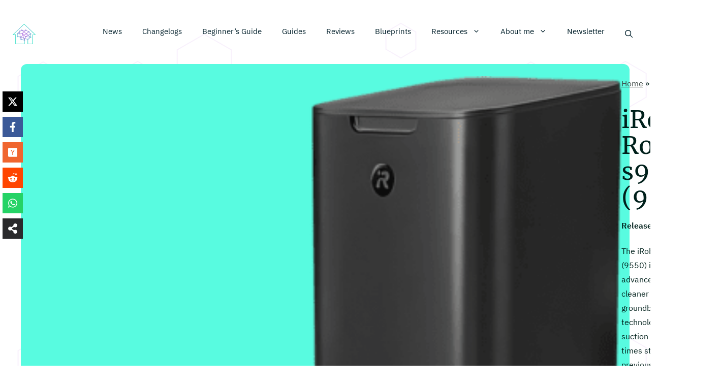

--- FILE ---
content_type: text/html; charset=UTF-8
request_url: https://home-assistant-guide.com/product/irobot-roomba-s9/
body_size: 49186
content:
<!doctype html>
<html lang="en-GB">
	<head>
		<meta charset="UTF-8" />
		<meta name="viewport" content="width=device-width, initial-scale=1">
		<title>iRobot Roomba s9+ (9550) &#8211; Home Assistant Guide</title><link rel="preload" href="https://home-assistant-guide.com/wp-content/uploads/fonts/ibm-plex-sans-v14-latin/ibm-plex-sans-v14-latin-regular.woff2" as="font" type="font/woff2" crossorigin><link rel="preload" href="https://home-assistant-guide.com/wp-content/uploads/fonts/ibm-plex-sans-v14-latin/ibm-plex-sans-v14-latin-300.woff2" as="font" type="font/woff2" crossorigin><link rel="preload" href="https://home-assistant-guide.com/wp-content/uploads/fonts/ibm-plex-sans-v14-latin/ibm-plex-sans-v14-latin-300.woff2" as="font" type="font/woff2" crossorigin><style id="perfmatters-used-css">:where(.wp-block-button__link){border-radius:9999px;box-shadow:none;padding:calc(.667em + 2px) calc(1.333em + 2px);text-decoration:none;}:where(.wp-block-columns){margin-bottom:1.75em;}:where(.wp-block-columns.has-background){padding:1.25em 2.375em;}:where(.wp-block-post-comments input[type=submit]){border:none;}:where(.wp-block-cover-image:not(.has-text-color)),:where(.wp-block-cover:not(.has-text-color)){color:#fff;}:where(.wp-block-cover-image.is-light:not(.has-text-color)),:where(.wp-block-cover.is-light:not(.has-text-color)){color:#000;}.wp-block-embed.alignleft,.wp-block-embed.alignright,.wp-block[data-align=left]>[data-type="core/embed"],.wp-block[data-align=right]>[data-type="core/embed"]{max-width:360px;width:100%;}.wp-block-embed.alignleft .wp-block-embed__wrapper,.wp-block-embed.alignright .wp-block-embed__wrapper,.wp-block[data-align=left]>[data-type="core/embed"] .wp-block-embed__wrapper,.wp-block[data-align=right]>[data-type="core/embed"] .wp-block-embed__wrapper{min-width:280px;}.wp-block-cover .wp-block-embed{min-height:240px;min-width:320px;}.wp-block-embed{overflow-wrap:break-word;}.wp-block-embed figcaption{margin-bottom:1em;margin-top:.5em;}.wp-block-embed iframe{max-width:100%;}.wp-block-embed__wrapper{position:relative;}.wp-embed-responsive .wp-has-aspect-ratio .wp-block-embed__wrapper:before{content:"";display:block;padding-top:50%;}.wp-embed-responsive .wp-has-aspect-ratio iframe{bottom:0;height:100%;left:0;position:absolute;right:0;top:0;width:100%;}.wp-embed-responsive .wp-embed-aspect-21-9 .wp-block-embed__wrapper:before{padding-top:42.85%;}.wp-embed-responsive .wp-embed-aspect-18-9 .wp-block-embed__wrapper:before{padding-top:50%;}.wp-embed-responsive .wp-embed-aspect-16-9 .wp-block-embed__wrapper:before{padding-top:56.25%;}.wp-embed-responsive .wp-embed-aspect-4-3 .wp-block-embed__wrapper:before{padding-top:75%;}.wp-embed-responsive .wp-embed-aspect-1-1 .wp-block-embed__wrapper:before{padding-top:100%;}.wp-embed-responsive .wp-embed-aspect-9-16 .wp-block-embed__wrapper:before{padding-top:177.77%;}.wp-embed-responsive .wp-embed-aspect-1-2 .wp-block-embed__wrapper:before{padding-top:200%;}:where(.wp-block-file){margin-bottom:1.5em;}:where(.wp-block-file__button){border-radius:2em;display:inline-block;padding:.5em 1em;}:where(.wp-block-file__button):is(a):active,:where(.wp-block-file__button):is(a):focus,:where(.wp-block-file__button):is(a):hover,:where(.wp-block-file__button):is(a):visited{box-shadow:none;color:#fff;opacity:.85;text-decoration:none;}@keyframes turn-on-visibility{0%{opacity:0;}to{opacity:1;}}@keyframes turn-off-visibility{0%{opacity:1;visibility:visible;}99%{opacity:0;visibility:visible;}to{opacity:0;visibility:hidden;}}@keyframes lightbox-zoom-in{0%{left:var(--lightbox-initial-left-position);top:var(--lightbox-initial-top-position);transform:scale(var(--lightbox-scale-width),var(--lightbox-scale-height));}to{left:var(--lightbox-target-left-position);top:var(--lightbox-target-top-position);transform:scale(1);}}@keyframes lightbox-zoom-out{0%{left:var(--lightbox-target-left-position);top:var(--lightbox-target-top-position);transform:scale(1);visibility:visible;}99%{visibility:visible;}to{left:var(--lightbox-initial-left-position);top:var(--lightbox-initial-top-position);transform:scale(var(--lightbox-scale-width),var(--lightbox-scale-height));}}:where(.wp-block-latest-comments:not([style*=line-height] .wp-block-latest-comments__comment)){line-height:1.1;}:where(.wp-block-latest-comments:not([style*=line-height] .wp-block-latest-comments__comment-excerpt p)){line-height:1.8;}ol,ul{box-sizing:border-box;}:where(.wp-block-navigation.has-background .wp-block-navigation-item a:not(.wp-element-button)),:where(.wp-block-navigation.has-background .wp-block-navigation-submenu a:not(.wp-element-button)){padding:.5em 1em;}:where(.wp-block-navigation .wp-block-navigation__submenu-container .wp-block-navigation-item a:not(.wp-element-button)),:where(.wp-block-navigation .wp-block-navigation__submenu-container .wp-block-navigation-submenu a:not(.wp-element-button)),:where(.wp-block-navigation .wp-block-navigation__submenu-container .wp-block-navigation-submenu button.wp-block-navigation-item__content),:where(.wp-block-navigation .wp-block-navigation__submenu-container .wp-block-pages-list__item button.wp-block-navigation-item__content){padding:.5em 1em;}@keyframes overlay-menu__fade-in-animation{0%{opacity:0;transform:translateY(.5em);}to{opacity:1;transform:translateY(0);}}:where(p.has-text-color:not(.has-link-color)) a{color:inherit;}:where(.wp-block-post-excerpt){margin-bottom:var(--wp--style--block-gap);margin-top:var(--wp--style--block-gap);}:where(.wp-block-pullquote){margin:0 0 1em;}:where(.wp-block-search__button){border:1px solid #ccc;padding:6px 10px;}:where(.wp-block-search__button-inside .wp-block-search__inside-wrapper){border:1px solid #949494;box-sizing:border-box;padding:4px;}:where(.wp-block-search__button-inside .wp-block-search__inside-wrapper) :where(.wp-block-search__button){padding:4px 8px;}:where(.wp-block-term-description){margin-bottom:var(--wp--style--block-gap);margin-top:var(--wp--style--block-gap);}:where(pre.wp-block-verse){font-family:inherit;}:root{--wp--preset--font-size--normal:16px;--wp--preset--font-size--huge:42px;}.screen-reader-text{clip:rect(1px,1px,1px,1px);word-wrap:normal !important;border:0;-webkit-clip-path:inset(50%);clip-path:inset(50%);height:1px;margin:-1px;overflow:hidden;padding:0;position:absolute;width:1px;}.screen-reader-text:focus{clip:auto !important;background-color:#ddd;-webkit-clip-path:none;clip-path:none;color:#444;display:block;font-size:1em;height:auto;left:5px;line-height:normal;padding:15px 23px 14px;text-decoration:none;top:5px;width:auto;z-index:100000;}html :where(.has-border-color){border-style:solid;}html :where([style*=border-top-color]){border-top-style:solid;}html :where([style*=border-right-color]){border-right-style:solid;}html :where([style*=border-bottom-color]){border-bottom-style:solid;}html :where([style*=border-left-color]){border-left-style:solid;}html :where([style*=border-width]){border-style:solid;}html :where([style*=border-top-width]){border-top-style:solid;}html :where([style*=border-right-width]){border-right-style:solid;}html :where([style*=border-bottom-width]){border-bottom-style:solid;}html :where([style*=border-left-width]){border-left-style:solid;}html :where(img[class*=wp-image-]){height:auto;max-width:100%;}:where(figure){margin:0 0 1em;}html :where(.is-position-sticky){--wp-admin--admin-bar--position-offset:var(--wp-admin--admin-bar--height,0px);}@media screen and (max-width:600px){html :where(.is-position-sticky){--wp-admin--admin-bar--position-offset:0px;}}.ns-button-icon,.ns-button-label{color:#fff;box-sizing:border-box;}.ns-buttons{position:relative;}.ns-buttons-wrapper{display:flex;flex-wrap:wrap;}.ns-button-block,.ns-button-wrapper{display:inline-flex;align-items:center;}body a.ns-button{display:inline-flex;height:40px;line-height:40px;margin:0 10px 10px 0;padding:0;font-size:14px;overflow:hidden;text-decoration:none;border:none;--ns-button-color:#333;}.ns-button *{pointer-events:none;}.ns-button-block{background:#333;background:var(--ns-button-color);}.ns-button-wrapper{overflow:hidden;width:100%;}.ns-button:not(.ns-hover-swap):hover .ns-button-wrapper>span:not(.ns-inverse){box-shadow:inset 0 0 0 50px rgba(0,0,0,.1);}.ns-button-icon{height:40px;width:40px;min-width:40px;}.ns-button-icon>*{height:50%;margin:0 auto;}.ns-button-share-count{display:none;font-size:12px;align-items:center;}.ns-button.ns-share-count:hover svg,.ns-hide{display:none;}.ns-button.ns-share-count:hover .ns-button-share-count{display:flex;}.ns-button-label{height:100%;flex-grow:1;padding:0 15px 0 0;overflow:hidden;}.ns-button-label-wrapper{white-space:nowrap;overflow:hidden;text-overflow:ellipsis;}.ns-button.twitter{--ns-button-color:#000;}.ns-button.facebook{--ns-button-color:#3b5998;}.ns-button.linkedin{--ns-button-color:#0077b5;}.ns-button.pinterest{--ns-button-color:#c92228;}.ns-button.buffer{--ns-button-color:#323b43;}.ns-button.reddit{--ns-button-color:#ff4500;}.ns-button.hackernews{--ns-button-color:#f0652f;}.ns-button.pocket{--ns-button-color:#ef4056;}.ns-button.whatsapp{--ns-button-color:#25d366;}.ns-button.tumblr{--ns-button-color:#35465c;}.ns-button.vkontakte{--ns-button-color:#45668e;}.ns-button.xing{--ns-button-color:#026466;}.ns-button.flipboard{--ns-button-color:#e12828;}.ns-button.mix{--ns-button-color:#fd8235;}.ns-button.yummly{--ns-button-color:#e16120;}.ns-button.sms{--ns-button-color:#218aff;}.ns-button.email{--ns-button-color:#319324;}.ns-button.print{--ns-button-color:#d34836;}.ns-button.copy{--ns-button-color:#816b5b;}.ns-button.line{--ns-button-color:#00b900;}.ns-button.messenger{--ns-button-color:#0078ff;}.ns-button.share{--ns-button-color:#2a2a2c;}.ns-button.telegram{--ns-button-color:#08c;}.ns-2-col .ns-buttons-wrapper>a:nth-of-type(2n),.ns-3-col .ns-buttons-wrapper>a:nth-of-type(3n),.ns-4-col .ns-buttons-wrapper>a:nth-of-type(4n),.ns-5-col .ns-buttons-wrapper>a:nth-of-type(5n),.ns-6-col .ns-buttons-wrapper>a:nth-of-type(6n){margin-right:0;}.ns-3-col .ns-buttons-wrapper>a{flex-basis:calc(33.333333% - 6.666666px);}.ns-buttons.small .ns-button-share-count{font-size:10px;}.ns-buttons.large .ns-button-share-count{font-size:16px;}.ns-total-share-count{font-size:15px;line-height:normal;text-align:center;display:inline-table;height:40px;width:40px;margin:0 0 10px;}.ns-total-share-count-wrapper{display:table-cell;vertical-align:middle;}.ns-total-share-count-amount{font-weight:700;}.ns-total-share-count-text{font-size:8px;line-height:11px;}.ns-columns .ns-total-share-count{position:absolute;right:0;margin:0 !important;}.ns-columns.ns-has-total-share-count-before .ns-total-share-count{right:unset;left:0;}.ns-buttons.small .ns-total-share-count{height:30px;width:30px;font-size:13px;}.ns-buttons.small .ns-total-share-count-text{font-size:7px;line-height:10px;}.ns-buttons.large .ns-total-share-count{height:50px;width:50px;font-size:19px;}.ns-buttons.large .ns-total-share-count-text{font-size:9px;line-height:12px;}.ns-floating{position:fixed;top:25%;left:5px;z-index:999;height:75%;}.ns-floating .ns-buttons-wrapper{flex-direction:column;height:100%;}@media print{.ns-no-print,.ns-no-print *{display:none !important;}}.navigation-branding,.site-logo.mobile-header-logo{display:flex;align-items:center;order:0;margin-right:10px;}.navigation-branding img,.site-logo.mobile-header-logo img{position:relative;padding:10px 0;display:block;transition:height .3s ease;}.main-navigation.mobile-header-navigation{display:none;float:none;margin-bottom:0;}.main-navigation .menu-toggle{flex-grow:1;width:auto;}.main-navigation.has-branding .menu-toggle,.main-navigation.has-sticky-branding.navigation-stick .menu-toggle{flex-grow:0;padding-right:20px;order:2;}.nav-align-right .navigation-branding{margin-right:auto;}.main-navigation.has-branding:not([class*=nav-align-]):not(.mobile-header-navigation) .inside-navigation,.main-navigation.has-sticky-branding.navigation-stick:not([class*=nav-align-]):not(.mobile-header-navigation) .inside-navigation{justify-content:flex-start;}.main-navigation.has-branding:not([class*=nav-align-]):not(.mobile-header-navigation) .menu-bar-items,.main-navigation.has-sticky-branding.navigation-stick:not([class*=nav-align-]):not(.mobile-header-navigation) .menu-bar-items{margin-left:auto;}.mobile-header-navigation.has-menu-bar-items .mobile-header-logo{margin-right:auto;}</style>
<meta name='robots' content='max-image-preview:large, max-snippet:-1, max-video-preview:-1' />
	<style>img:is([sizes="auto" i], [sizes^="auto," i]) { contain-intrinsic-size: 3000px 1500px }</style>
	
<link rel='preconnect' href='https://pagead2.googlesyndication.com' crossorigin>
<link rel='preconnect' href='https://www.googletagmanager.com' crossorigin>
<link rel='dns-prefetch' href='//pagead2.googlesyndication.com'>
<link rel='dns-prefetch' href='//tpc.googlesyndication.com'>
<link rel='dns-prefetch' href='//google-analytics.com'>
<link rel='dns-prefetch' href='//googleads.g.doubleclick.net'>
<link rel='dns-prefetch' href='//adservice.google.com'>
<link rel='dns-prefetch' href='//googletagmanager.com'>
<link rel='dns-prefetch' href='//googletagservices.com'>
<link rel='dns-prefetch' href='//gstatic.com'>
<link rel='dns-prefetch' href='//google.com'>
<link rel='dns-prefetch' href='//ajax.cloudflare.com'>
<link rel='dns-prefetch' href='//content-autofill.googleapis.com'>

<link rel='dns-prefetch' href='//stats.g.doubleclick.net'>
<link rel='dns-prefetch' href='//static.mailerlite.com'>
<link rel='dns-prefetch' href='//partner.googleadservices.com'>
<link rel='dns-prefetch' href='//newormedia.com'>
<link rel='dns-prefetch' href='//cdn.thisiswaldo.com'>
<meta name="viewport" content="width=device-width, initial-scale=1">
<!-- Novashare v.1.5.6 https://novashare.io/ -->
<meta property="og:locale" content="en_GB" />
<meta property="og:type" content="article" />
<meta property="og:title" content="iRobot Roomba s9+ (9550)" />
<meta property="og:description" content="" />
<meta property="og:url" content="https://home-assistant-guide.com/product/irobot-roomba-s9" />
<meta property="og:site_name" content="Home Assistant Guide" />
<meta property="og:updated_time" content="2023-06-28T15:04:29+00:00" />
<meta property="article:published_time" content="2022-12-29T11:41:52+00:00" />
<meta property="article:modified_time" content="2023-06-28T15:04:29+00:00" />
<meta name="twitter:card" content="summary_large_image" />
<meta name="twitter:title" content="iRobot Roomba s9+ (9550)" />
<meta name="twitter:description" content="" />
<meta name="twitter:creator" content="@liamalexcolman" />
<meta property="og:image" content="https://home-assistant-guide.com/wp-content/uploads/2022/12/irobot_roomba_s9plus_9550_isolated.png" />
<meta property="og:image:secure_url" content="https://home-assistant-guide.com/wp-content/uploads/2022/12/irobot_roomba_s9plus_9550_isolated.png" />
<meta property="og:image:width" content="1074" />
<meta property="og:image:height" content="1440" />
<meta name="twitter:image" content="https://home-assistant-guide.com/wp-content/uploads/2022/12/irobot_roomba_s9plus_9550_isolated.png" />
<!-- / Novashare -->
<link rel="stylesheet" id="wp-block-library-css" media="all" data-pmdelayedstyle="https://home-assistant-guide.com/wp-includes/css/dist/block-library/style.min.css?ver=6.7.4">
<style id='classic-theme-styles-inline-css'>
/*! This file is auto-generated */
.wp-block-button__link{color:#fff;background-color:#32373c;border-radius:9999px;box-shadow:none;text-decoration:none;padding:calc(.667em + 2px) calc(1.333em + 2px);font-size:1.125em}.wp-block-file__button{background:#32373c;color:#fff;text-decoration:none}
</style>
<link rel="stylesheet" id="novashare-css-css" media="all" data-pmdelayedstyle="https://home-assistant-guide.com/wp-content/plugins/novashare/css/style.min.css?ver=1.5.6">
<style id='generateblocks-inline-css'>
.gb-button-wrapper{display:flex;flex-wrap:wrap;align-items:flex-start;justify-content:flex-start;clear:both;}.gb-button-wrapper-full-width{margin-top:.5em;margin-bottom:.5em;}.gb-accordion__item:not(.gb-accordion__item-open) > .gb-button .gb-accordion__icon-open{display:none;}.gb-accordion__item.gb-accordion__item-open > .gb-button .gb-accordion__icon{display:none;}.gb-button-wrapper .gb-button-default, .gb-button-wrapper .gb-button-default:visited{padding:10px 35px;margin-right:.5em;margin-bottom:1em;margin-left:.5em;border-radius:30px;background-color:var(--primary);color:var(--on-pste);text-decoration:none;display:inline-flex;align-items:center;justify-content:center;text-align:center;}.gb-button-wrapper .gb-button-narrow, .gb-button-wrapper .gb-button-narrow:visited{padding:10px 35px;margin-right:.5em;margin-bottom:1em;margin-left:.5em;border-radius:30px;border:1px solid var(--outline);color:var(--on-background);text-decoration:none;display:inline-flex;align-items:center;justify-content:center;text-align:center;}.gb-button-wrapper .gb-button-subtle, .gb-button-wrapper .gb-button-subtle:visited{padding:10px 35px;margin-right:.5em;margin-bottom:1em;margin-left:.5em;color:var(--primary);text-decoration:none;display:inline-flex;align-items:center;justify-content:center;text-align:center;}.gb-container.gb-tabs__item:not(.gb-tabs__item-open){display:none;}.gb-container-212fa3e7{margin-bottom:1em;border-radius:1em;background-color:var(--primary-container);color:var(--on-primary-container);}.gb-container-212fa3e7 > .gb-inside-container{padding:1.5em 1em;max-width:1225px;margin-left:auto;margin-right:auto;}.gb-grid-wrapper > .gb-grid-column-212fa3e7 > .gb-container{display:flex;flex-direction:column;height:100%;}.gb-container-8445d56f{margin-bottom:1em;border-radius:1em;background-color:var(--secondary-container);color:var(--on-secondary-container);}.gb-container-8445d56f > .gb-inside-container{padding:1.5em 1em;max-width:1225px;margin-left:auto;margin-right:auto;}.gb-grid-wrapper > .gb-grid-column-8445d56f > .gb-container{display:flex;flex-direction:column;height:100%;}.gb-container-sb{margin-bottom:1em;border-radius:1em;background-color:var(--tertiary-container);color:var(--on-tertiary-container);}.gb-container-sb > .gb-inside-container{padding:1.5em 1em;max-width:1225px;margin-left:auto;margin-right:auto;}.gb-container-sb a, .gb-container-sb a:visited{color:var(--on-tertiary-container);}.gb-grid-wrapper > .gb-grid-column-sb > .gb-container{display:flex;flex-direction:column;height:100%;}.gb-container-post-content{text-align:left;margin-bottom:1em;border-radius:1em;background-color:#dae5e1;color:#3f4946;max-width:1225px;margin-left:auto;margin-right:auto;}.gb-container-post-content > .gb-inside-container{padding:1.5em 1em;max-width:1225px;margin-left:auto;margin-right:auto;}.gb-grid-wrapper > .gb-grid-column-post-content > .gb-container{display:flex;flex-direction:column;height:100%;}.gb-container-text-image{text-align:center;margin-bottom:24px;border-radius:1em;border:2px solid var(--primary);}.gb-container-text-image > .gb-inside-container{max-width:1225px;margin-left:auto;margin-right:auto;}.gb-grid-wrapper > .gb-grid-column-text-image > .gb-container{justify-content:flex-start;display:flex;flex-direction:column;height:100%;}.gb-grid-wrapper > .gb-grid-column-grid{width:50%;}.gb-grid-wrapper > .gb-grid-column-grid > .gb-container{display:flex;flex-direction:column;height:100%;}.gb-container-grid-image{text-align:center;border-radius:10px;border:2px solid var(--primary);}.gb-grid-wrapper > .gb-grid-column-grid-image > .gb-container{justify-content:flex-start;display:flex;flex-direction:column;height:100%;}.gb-grid-wrapper-main{display:flex;flex-wrap:wrap;margin-left:-32px;}.gb-grid-wrapper-main > .gb-grid-column{box-sizing:border-box;padding-left:32px;padding-bottom:24px;}.gb-grid-wrapper-narrow{display:flex;flex-wrap:wrap;margin-left:-15px;}.gb-grid-wrapper-narrow > .gb-grid-column{box-sizing:border-box;padding-left:15px;padding-bottom:24px;}@media (max-width: 767px) {.gb-container-post-content > .gb-inside-container{padding-right:0.8em;padding-left:0.8em;}.gb-grid-wrapper > .gb-grid-column-text-image{width:100%;}.gb-grid-wrapper > .gb-grid-column-grid{width:100%;}.gb-grid-wrapper > .gb-grid-column-grid-image{width:100%;}.gb-grid-wrapper-main > .gb-grid-column{padding-bottom:30px;}}.gb-container .wp-block-image img{vertical-align:middle;}.gb-grid-wrapper .wp-block-image{margin-bottom:0;}.gb-highlight{background:none;}.gb-container-link{position:absolute;top:0;right:0;bottom:0;left:0;z-index:99;}
</style>
<link rel="stylesheet" id="generate-navigation-branding-css" media="all" data-pmdelayedstyle="https://home-assistant-guide.com/wp-content/plugins/gp-premium/menu-plus/functions/css/navigation-branding-flex.min.css?ver=2.5.0">
<style id='generate-navigation-branding-inline-css'>
@media (max-width: 1024px){.site-header, #site-navigation, #sticky-navigation{display:none !important;opacity:0.0;}#mobile-header{display:block !important;width:100% !important;}#mobile-header .main-nav > ul{display:none;}#mobile-header.toggled .main-nav > ul, #mobile-header .menu-toggle, #mobile-header .mobile-bar-items{display:block;}#mobile-header .main-nav{-ms-flex:0 0 100%;flex:0 0 100%;-webkit-box-ordinal-group:5;-ms-flex-order:4;order:4;}}.main-navigation.has-branding.grid-container .navigation-branding, .main-navigation.has-branding:not(.grid-container) .inside-navigation:not(.grid-container) .navigation-branding{margin-left:10px;}.navigation-branding img, .site-logo.mobile-header-logo img{height:60px;width:auto;}.navigation-branding .main-title{line-height:60px;}@media (max-width: 1235px){#site-navigation .navigation-branding, #sticky-navigation .navigation-branding{margin-left:10px;}}@media (max-width: 1024px){.main-navigation.has-branding.nav-align-center .menu-bar-items, .main-navigation.has-sticky-branding.navigation-stick.nav-align-center .menu-bar-items{margin-left:auto;}.navigation-branding{margin-right:auto;margin-left:10px;}.navigation-branding .main-title, .mobile-header-navigation .site-logo{margin-left:10px;}}
</style>
<link rel="https://api.w.org/" href="https://home-assistant-guide.com/wp-json/" /><link rel="alternate" title="JSON" type="application/json" href="https://home-assistant-guide.com/wp-json/wp/v2/product/43804" /><style type="text/css">.aawp .aawp-tb__row--highlight{background-color:#256aaf;}.aawp .aawp-tb__row--highlight{color:#256aaf;}.aawp .aawp-tb__row--highlight a{color:#256aaf;}</style><style type="text/css">														.aawp .aawp-product--vertical .aawp-product__image { width: 100%; }
.aawp .aawp-product--horizontal { border: 1px; border-style: solid; border-color: var(--success); border-radius: 1em; }
.aawp-product__ribbon--sale { background: var(--outline); border-top-right-radius: 1em; }
.aawp .aawp-product--vertical { border: 1px; border-style: solid; border-color: var(--outline); border-radius: 1em; }


/* Yellow Button */

.aawp .aawp-button.aawp-button--yellow, .aawp-button.aawp-button--yellow { background-color: var(--tertiary-container); border: 0px !important; border-radius: 10px; color: var(--on-tertiary-container) !important; }
.aawp .aawp-button.aawp-button--yellow:hover, .aawp-button.aawp-button--yellow:hover { background-color: var(--tertiary); border: 0px !important; border-radius: 10px; color: var(--on-pste) !important; }

/* Blue Button */
.aawp .aawp-button.aawp-button--blue, .aawp-button.aawp-button--blue { background-color: var(--primary-container); border: 0px !important; border-radius: 10px; color: var(--on-primary-container) !important; }
.aawp .aawp-button.aawp-button--blue:hover, .aawp-button.aawp-button--blue:hover { background-color: var(--primary); border: 0px !important; border-radius: 10px; color: var(--on-pste) !important; }

.aawp .aawp-product--list .aawp-product__title {
white-space: pre-wrap !important;
}				</style><script>window.pmGAID="G-TDK9ZY59BE";</script><script async src="https://home-assistant-guide.com/wp-content/plugins/perfmatters/js/analytics-minimal-v4.js"></script><link rel="canonical" href="https://home-assistant-guide.com/product/irobot-roomba-s9">
<meta name="author" content="Home-Assistant-Guide">
<meta name="date" content="2022-12-29T10:41:52+00:00">
<script src="https://home-assistant-guide.com/wp-content/plugins/perfmatters/vendor/fastclick/pmfastclick.min.js" defer></script><script>"addEventListener"in document&&document.addEventListener("DOMContentLoaded",function(){FastClick.attach(document.body)},!1);</script><link rel="icon" href="https://home-assistant-guide.com/wp-content/uploads/2021/03/cropped-HAGBROWSERICON-150x150.png" sizes="32x32" />
<link rel="icon" href="https://home-assistant-guide.com/wp-content/uploads/2021/03/cropped-HAGBROWSERICON-500x500.png" sizes="192x192" />
<link rel="apple-touch-icon" href="https://home-assistant-guide.com/wp-content/uploads/2021/03/cropped-HAGBROWSERICON-500x500.png" />
<meta name="msapplication-TileImage" content="https://home-assistant-guide.com/wp-content/uploads/2021/03/cropped-HAGBROWSERICON-500x500.png" />
<noscript><style>.perfmatters-lazy[data-src]{display:none !important;}</style></noscript><style>.perfmatters-lazy-youtube{position:relative;width:100%;max-width:100%;height:0;padding-bottom:56.23%;overflow:hidden}.perfmatters-lazy-youtube img{position:absolute;top:0;right:0;bottom:0;left:0;display:block;width:100%;max-width:100%;height:auto;margin:auto;border:none;cursor:pointer;transition:.5s all;-webkit-transition:.5s all;-moz-transition:.5s all}.perfmatters-lazy-youtube img:hover{-webkit-filter:brightness(75%)}.perfmatters-lazy-youtube .play{position:absolute;top:50%;left:50%;right:auto;width:68px;height:48px;margin-left:-34px;margin-top:-24px;background:url(https://home-assistant-guide.com/wp-content/plugins/perfmatters/img/youtube.svg) no-repeat;background-position:center;background-size:cover;pointer-events:none;filter:grayscale(1)}.perfmatters-lazy-youtube:hover .play{filter:grayscale(0)}.perfmatters-lazy-youtube iframe{position:absolute;top:0;left:0;width:100%;height:100%;z-index:99}.wp-has-aspect-ratio .wp-block-embed__wrapper{position:relative;}.wp-has-aspect-ratio .perfmatters-lazy-youtube{position:absolute;top:0;right:0;bottom:0;left:0;width:100%;height:100%;padding-bottom:0}.perfmatters-lazy.pmloaded,.perfmatters-lazy.pmloaded>img,.perfmatters-lazy>img.pmloaded,.perfmatters-lazy[data-ll-status=entered]{animation:500ms pmFadeIn}@keyframes pmFadeIn{0%{opacity:0}100%{opacity:1}}</style>
		    <style id="main">body{background-image:url("data:image/svg+xml,%3Csvg width='960' height='540' xmlns='http://www.w3.org/2000/svg'%3E%3Cpath d='m402 67.5 53.3 30.7v61.6L402 190.5l-53.3-30.7V98.2ZM846 350l45.9 26.5v53L846 456l-45.9-26.5v-53ZM271 121l40.7 23.5v47L271 215l-40.7-23.5v-47Zm518-75 29.4 17v34L789 114l-29.4-17V63ZM85 122l49.4 28.5v57L85 236l-49.4-28.5v-57Zm534 65 27.7 16v32L619 251l-27.7-16v-32ZM440 395l41.6 24v48L440 491l-41.6-24v-48Zm-63-168 42.4 24.5v49L377 325l-42.4-24.5v-49ZM141 416l43.3 25v50L141 516l-43.3-25v-50Z' fill='none' stroke='%23b579df' stroke-opacity='.1' stroke-width='2'/%3E%3C/svg%3E");font-family:IBM Plex Sans;font-weight:normal;text-transform:initial;font-style:normal;font-size:1rem;line-height:1.8rem;}body>nav{grid-area:navigation;}body>header{grid-area:header;}#comments{grid-area:comment;}main{grid-area:main;}main>article{border:2px solid var(--on-background-variant);padding:1.5rem 1rem;border-radius:var(--container-radius);box-shadow:0 8px 0 0 var(--on-background-variant);color:var(--on-background-variant);background-color:var(--background-variant);}aside{grid-area:sidebar;display:flex;flex-flow:column;gap:1rem;}footer{grid-area:footer;}.hag-sidebar-container{display:flex;gap:1rem;background-color:var(--primary-container);}ul>li{display:list-item;margin-bottom:.6rem;}@media (max-width:768px){.frt-h-img{padding:0 2rem 0 2rem}}.hag-button{border:none;border-radius:var(--container-radius);background:var(--secondary);}.hag-button-top>svg{margin-right:1.25rem;}.hag-button-top{display:inline-flex;width:100%;align-items:center;border:2px solid var(--secondary);border-radius:var(--container-radius);padding:.75rem .75rem;background:var(--secondary-container);color:var(--on-secondary-container);transform:translateY(-.2em);transition:transform .1s ease;justify-content:center;}.hag-button:hover .hag-button-top{transform:translateY(-.33em);}.hag-button:active .hag-button-top{transform:translateY(0);}.entry-title a,.site-branding a,a.button,.wp-block-button__link,.main-navigation a{text-decoration:none;}.grid-container{max-width:1225px;}.wp-block-group__inner-container{max-width:1225px;margin-left:auto;margin-right:auto;}.gp-modal:not(.gp-modal--open):not(.gp-modal--transition){display:none;}.gp-modal--transition:not(.gp-modal--open){pointer-events:none;}.gp-modal-overlay:not(.gp-modal-overlay--open):not(.gp-modal--transition){display:none;}.gp-modal__overlay{display:none;position:fixed;top:0;left:0;right:0;bottom:0;background:rgba(0,0,0,.2);display:flex;justify-content:center;align-items:center;z-index:10000;backdrop-filter:blur(3px);transition:opacity 500ms ease;opacity:0;}.gp-modal--open:not(.gp-modal--transition) .gp-modal__overlay{opacity:1;}.gp-modal__container{max-width:100%;max-height:100vh;transform:scale(.9);transition:transform 500ms ease;padding:0 10px;}.gp-modal--open:not(.gp-modal--transition) .gp-modal__container{transform:scale(1);}.search-modal-fields{display:flex;}.gp-search-modal .gp-modal__overlay{align-items:flex-start;padding-top:25vh;background:var(--gp-search-modal-overlay-bg-color);}.search-modal-form{width:500px;max-width:100%;background-color:var(--gp-search-modal-bg-color);color:var(--gp-search-modal-text-color);}.search-modal-form .search-field,.search-modal-form .search-field:focus{width:100%;height:60px;background-color:transparent;border:0;appearance:none;color:currentColor;}.search-modal-fields button,.search-modal-fields button:active,.search-modal-fields button:focus,.search-modal-fields button:hover{background-color:transparent;border:0;color:currentColor;width:60px;}.main-navigation a,.main-navigation .menu-toggle,.main-navigation .menu-bar-items{font-family:inherit;font-size:1rem;}.main-navigation .main-nav ul ul li a{font-family:inherit;font-size:1rem;}.site-header{background-color:var(--background-variant);color:var(--on-background-variant);}.site-header a{color:var(--on-background);}.site-header a:hover{color:var(--secondary);}.site-description{color:var(--on-background);}.main-navigation .main-nav ul li a,.main-navigation .menu-toggle,.main-navigation .menu-bar-items{color:var(--on-background);}.main-navigation .main-nav ul li:not([class*="current-menu-"]):hover>a,.main-navigation .main-nav ul li:not([class*="current-menu-"]):focus>a,.main-navigation .main-nav ul li.sfHover:not([class*="current-menu-"])>a,.main-navigation .menu-bar-item:hover>a,.main-navigation .menu-bar-item.sfHover>a{color:var(--on-background);}button.menu-toggle:hover,button.menu-toggle:focus{color:var(--on-background);}.main-navigation .main-nav ul li[class*="current-menu-"]>a{color:var(--on-background);}.navigation-search input[type="search"],.navigation-search input[type="search"]:active,.navigation-search input[type="search"]:focus,.main-navigation .main-nav ul li.search-item.active>a,.main-navigation .menu-bar-items .search-item.active>a{color:var(--on-pste);background-color:var(--primary);opacity:1;}.main-navigation ul ul{background-color:var(--background-variant);}.main-navigation .main-nav ul ul li a{color:var(--on-background-variant);}.main-navigation .main-nav ul ul li:not([class*="current-menu-"]):hover>a,.main-navigation .main-nav ul ul li:not([class*="current-menu-"]):focus>a,.main-navigation .main-nav ul ul li.sfHover:not([class*="current-menu-"])>a{color:var(--on-tertiary-container);background-color:var(--tertiary-container);}.main-navigation .main-nav ul ul li[class*="current-menu-"]>a{color:var(--on-pste);background-color:var(--tertiary);}input[type="text"],input[type="email"],input[type="url"],input[type="password"],input[type="search"],input[type="tel"],input[type="number"],textarea,select{color:var(--dark);background-color:var(--background);border-color:var(--primary);}input[type="text"]:focus,input[type="email"]:focus,input[type="url"]:focus,input[type="password"]:focus,input[type="search"]:focus,input[type="tel"]:focus,input[type="number"]:focus,textarea:focus,select:focus{color:var(--dark);background-color:var(--background);}button,html input[type="button"],input[type="reset"],input[type="submit"],a.button,a.wp-block-button__link:not(.has-background){color:var(--on-tertiary-container);background-color:var(--tertiary-container);}button:hover,html input[type="button"]:hover,input[type="reset"]:hover,input[type="submit"]:hover,a.button:hover,button:focus,html input[type="button"]:focus,input[type="reset"]:focus,input[type="submit"]:focus,a.button:focus,a.wp-block-button__link:not(.has-background):active,a.wp-block-button__link:not(.has-background):focus,a.wp-block-button__link:not(.has-background):hover{color:var(--on-secondary-container);background-color:var(--secondary-container);}@media (max-width:1024px){.main-navigation .menu-bar-item:hover>a,.main-navigation .menu-bar-item.sfHover>a{background:none;color:var(--on-background)}}.entry-content .alignwide,body:not(.no-sidebar) .entry-content .alignfull{margin-left:0;width:calc(100% + 0px);max-width:calc(100% + 0px);}.sidebar .widget,.page-header,.widget-area .main-navigation,.site-main>*{margin-bottom:24px;}.one-container.archive .post:not(:last-child):not(.is-loop-template-item),.one-container.blog .post:not(:last-child):not(.is-loop-template-item){padding-bottom:0;}.main-navigation .main-nav ul li a,.menu-toggle,.main-navigation .menu-bar-item>a{padding-left:10px;padding-right:10px;}.main-navigation .main-nav ul ul li a{padding:15px 10px 15px 10px;}.main-navigation ul ul{width:233px;}.rtl .menu-item-has-children .dropdown-menu-toggle{padding-left:10px;}.menu-item-has-children .dropdown-menu-toggle{padding-right:10px;}.menu-item-has-children ul .dropdown-menu-toggle{padding-top:15px;padding-bottom:15px;margin-top:-15px;}.rtl .main-navigation .main-nav ul li.menu-item-has-children>a{padding-right:10px;}@media (max-width:768px){.site-main .wp-block-group__inner-container{padding:0}.inside-site-info{padding-right:10px;padding-left:10px}.entry-content .alignwide,body:not(.no-sidebar) .entry-content .alignfull{margin-left:0;width:calc(100% + 0px);max-width:calc(100% + 0px)}.one-container .site-main .paging-navigation{margin-bottom:24px}}.wp-block-image figcaption{position:relative;background-color:var(--primary-container);padding:.5em .8em .5em .8em;border-radius:1em;margin-top:5px;color:var(--on-primary-container);font-size:1rem!important;line-height:1.6rem;margin-bottom:0!important;}.wp-block-image figcaption::before{content:'';position:absolute;width:0;height:0;bottom:100%;left:1.5em;border:.75rem solid transparent;border-top:none;border-bottom-color:var(--primary-container);}.wp-block-code{padding:1.2rem .6rem 1.2rem .6em;}html,ol,ul,li,dl,dt,dd,blockquote,figure,fieldset,legend,textarea,pre,iframe,hr{margin:0;padding:0;border:0;}progress{vertical-align:baseline;}html{box-sizing:border-box;}*,*::before,*::after{box-sizing:inherit;}button,input,optgroup,select,textarea{font-family:inherit;font-size:100%;margin:0;}[type="search"]{-webkit-appearance:textfield;appearance:textfield;outline-offset:-2px;}[type="search"]::-webkit-search-decoration{-webkit-appearance:none;}::-moz-focus-inner{border-style:none;padding:0;}:-moz-focusring{outline:1px dotted ButtonText;}button,input,select,textarea{font-family:-apple-system,system-ui,BlinkMacSystemFont,"Segoe UI",Helvetica,Arial,sans-serif,"Apple Color Emoji","Segoe UI Emoji","Segoe UI Symbol";font-weight:normal;text-transform:none;font-size:17px;line-height:1.5;}blockquote{border-left:5px solid rgba(0,0,0,.05);padding:20px;font-size:1.2em;font-style:italic;margin:0 0 1.5em;position:relative;}blockquote p:last-child{margin:0;}table,th,td{border:1px solid rgba(0,0,0,.1);}table{border-collapse:separate;border-spacing:0;border-width:1px 0 0 1px;margin:0 0 1.5em;width:100%;}th,td{padding:8px;}th{border-width:0 1px 1px 0;}td{border-width:0 1px 1px 0;}hr{background-color:rgba(0,0,0,.1);border:0;height:1px;margin-bottom:40px;margin-top:40px;}fieldset{padding:0;border:0;min-width:inherit;}fieldset legend{padding:0;margin-bottom:1.5em;}ul,ol{margin:0 0 0 3em;}ul{list-style:disc;}ol{list-style:decimal;}li>ul,li>ol{margin-bottom:0;margin-left:1.5em;}dt{font-weight:bold;}dd{margin:0 1.5em 1.5em;}b,strong{font-weight:bold;}dfn,cite,em,i{font-style:italic;}address{margin:0 0 1.5em;}kbd,tt,var{font:15px Monaco,Consolas,"Andale Mono","DejaVu Sans Mono",monospace;}abbr,acronym{border-bottom:1px dotted #666;cursor:help;}mark,ins{text-decoration:none;}sup,sub{font-size:75%;height:0;line-height:0;position:relative;vertical-align:baseline;}sup{bottom:1ex;}sub{top:.5ex;}small{font-size:75%;}big{font-size:125%;}figure{margin:0;}table{margin:0 0 1.5em;width:100%;}th{font-weight:bold;}img{height:auto;max-width:100%;min-width:100%;}button,input[type="button"],input[type="reset"],input[type="submit"]{background:#55555e;color:#fff;border:1px solid transparent;cursor:pointer;-webkit-appearance:button;appearance:button;padding:10px 20px;}input[type="text"],input[type="email"],input[type="url"],input[type="password"],input[type="search"],input[type="tel"],input[type="number"],textarea,select{border:1px solid;border-radius:0;padding:10px 15px;max-width:100%;}textarea{width:100%;}a,button,input{transition:color .1s ease-in-out,background-color .1s ease-in-out;}.button{padding:10px 20px;display:inline-block;}.using-mouse:focus{outline:0;}.using-mouse::-moz-focus-inner{border:0;}.alignleft{float:left;margin-right:1.5em;}.alignright{float:right;margin-left:1.5em;}.aligncenter{clear:both;display:block;margin:0 auto;}.size-auto,.size-full,.size-large,.size-medium,.size-thumbnail{max-width:100%;height:auto;}.no-sidebar .entry-content .alignfull{margin-left:calc(-100vw / 2 + 100% / 2);margin-right:calc(-100vw / 2 + 100% / 2);max-width:100vw;width:auto;}.screen-reader-text{border:0;clip:rect(1px,1px,1px,1px);-webkit-clip-path:inset(50%);clip-path:inset(50%);height:1px;margin:-1px;overflow:hidden;padding:0;position:absolute!important;width:1px;word-wrap:normal!important;}.screen-reader-text:focus{background-color:#f1f1f1;border-radius:3px;box-shadow:0 0 2px 2px rgba(0,0,0,.6);clip:auto!important;-webkit-clip-path:none;clip-path:none;color:#21759b;display:block;font-size:.875rem;font-weight:700;height:auto;left:5px;line-height:normal;padding:15px 23px 14px;text-decoration:none;top:5px;width:auto;z-index:100000;}#primary[tabindex="-1"]:focus{outline:0;}.main-navigation{z-index:100;padding:0;clear:both;display:block;}.main-navigation a{display:block;text-decoration:none;font-weight:normal;text-transform:none;font-size:15px;}.main-navigation ul{list-style:none;margin:0;padding-left:0;}.main-navigation .main-nav ul li a{padding-left:20px;padding-right:20px;line-height:60px;}.inside-navigation{position:relative;}.main-navigation .inside-navigation{display:flex;align-items:center;flex-wrap:wrap;justify-content:space-between;}.main-navigation .main-nav>ul{display:flex;flex-wrap:wrap;align-items:center;}.main-navigation li{position:relative;}.main-navigation .menu-bar-items{display:flex;align-items:center;font-size:15px;}.main-navigation .menu-bar-items a{color:inherit;}.main-navigation .menu-bar-item{position:relative;}.main-navigation .menu-bar-item.search-item{z-index:20;}.main-navigation .menu-bar-item>a{padding-left:20px;padding-right:20px;line-height:60px;}.sidebar .main-navigation .main-nav{flex-basis:100%;}.sidebar .main-navigation .main-nav>ul{flex-direction:column;}.sidebar .main-navigation .menu-bar-items{margin:0 auto;}.sidebar .main-navigation .menu-bar-items .search-item{order:10;}.nav-align-center .inside-navigation{justify-content:center;}.nav-align-center .main-nav>ul{justify-content:center;}.nav-align-right .inside-navigation{justify-content:flex-end;}.main-navigation ul ul{display:block;box-shadow:1px 1px 0 rgba(0,0,0,.1);float:left;position:absolute;left:-99999px;opacity:0;z-index:99999;width:200px;text-align:left;top:auto;transition:opacity 80ms linear;transition-delay:0s;pointer-events:none;height:0;overflow:hidden;}.main-navigation ul ul a{display:block;}.main-navigation ul ul li{width:100%;}.main-navigation .main-nav ul ul li a{line-height:normal;padding:10px 20px;font-size:14px;}.main-navigation .main-nav ul li.menu-item-has-children>a{padding-right:0;position:relative;}.main-navigation.sub-menu-left ul ul{box-shadow:-1px 1px 0 rgba(0,0,0,.1);}.main-navigation.sub-menu-left .sub-menu{right:0;}.main-navigation:not(.toggled) ul li:hover>ul,.main-navigation:not(.toggled) ul li.sfHover>ul{left:auto;opacity:1;transition-delay:150ms;pointer-events:auto;height:auto;overflow:visible;}.main-navigation:not(.toggled) ul ul li:hover>ul,.main-navigation:not(.toggled) ul ul li.sfHover>ul{left:100%;top:0;}.main-navigation.sub-menu-left:not(.toggled) ul ul li:hover>ul,.main-navigation.sub-menu-left:not(.toggled) ul ul li.sfHover>ul{right:100%;left:auto;}.nav-float-right .main-navigation ul ul ul{top:0;}.menu-item-has-children .dropdown-menu-toggle{display:inline-block;height:100%;clear:both;padding-right:20px;padding-left:10px;}.menu-item-has-children ul .dropdown-menu-toggle{padding-top:10px;padding-bottom:10px;margin-top:-10px;}nav ul ul .menu-item-has-children .dropdown-menu-toggle,.sidebar .menu-item-has-children .dropdown-menu-toggle{float:right;}.widget-area .main-navigation li{float:none;display:block;width:100%;padding:0;margin:0;}.sidebar .main-navigation.sub-menu-right ul li:hover ul,.sidebar .main-navigation.sub-menu-right ul li.sfHover ul{top:0;left:100%;}.sidebar .main-navigation.sub-menu-left ul li:hover ul,.sidebar .main-navigation.sub-menu-left ul li.sfHover ul{top:0;right:100%;}.site-main .comment-navigation,.site-main .posts-navigation,.site-main .post-navigation{margin:0 0 2em;overflow:hidden;}.site-main .post-navigation{margin-bottom:0;}.paging-navigation .nav-previous,.paging-navigation .nav-next{display:none;}.paging-navigation .nav-links>*{padding:0 5px;}.paging-navigation .nav-links .current{font-weight:bold;}.nav-links>*:first-child{padding-left:0;}.site-header{position:relative;}.inside-header{padding:20px 40px;}.main-title{margin:0;font-size:25px;line-height:1.2em;word-wrap:break-word;font-weight:bold;text-transform:none;}.site-description{margin:0;line-height:1.5;font-weight:normal;text-transform:none;font-size:15px;}.site-logo{display:inline-block;max-width:100%;}.site-header .header-image{vertical-align:middle;}.inside-header{display:flex;align-items:center;}.header-widget{margin-left:auto;}.header-widget p:last-child{margin-bottom:0;}.nav-float-right .header-widget{margin-left:20px;}.nav-float-right #site-navigation{margin-left:auto;}.nav-float-left #site-navigation{margin-right:auto;order:-10;}.nav-float-left .header-widget{margin-left:0;margin-right:20px;order:-15;}.header-aligned-center:not([class*="nav-float-"]) .inside-header{justify-content:center;flex-direction:column;text-align:center;}.header-aligned-center:not([class*="nav-float-"]) .header-widget{margin-left:auto;margin-right:auto;}.header-aligned-center:not([class*="nav-float-"]) .inside-header>*:not(:first-child){margin-top:1em;}.header-aligned-right:not([class*="nav-float-"]) .inside-header{justify-content:flex-end;}.header-aligned-right:not([class*="nav-float-"]) .header-widget{margin-right:auto;margin-left:0;order:-10;}.site-branding-container{display:inline-flex;align-items:center;text-align:left;flex-shrink:0;}.site-branding-container .site-logo{margin-right:1em;}.sticky{display:block;}.posted-on .updated,.entry-header .gp-icon{display:none;}.byline,.single .byline,.group-blog .byline,.entry-header .cat-links,.entry-header .tags-links,.entry-header .comments-link{display:inline;}footer.entry-meta .byline,footer.entry-meta .posted-on{display:block;}.page-content:not(:first-child),.entry-content:not(:first-child),.entry-summary:not(:first-child){margin-top:2em;}.page-links{clear:both;margin:0 0 1.5em;}.blog .format-status .entry-title,.archive .format-status .entry-title,.blog .format-aside .entry-header,.archive .format-aside .entry-header,.blog .format-status .entry-header,.archive .format-status .entry-header,.blog .format-status .entry-meta,.archive .format-status .entry-meta{display:none;}.blog .format-aside .entry-content,.archive .format-aside .entry-content,.blog .format-status .entry-content,.archive .format-status .entry-content{margin-top:0;}.blog .format-status .entry-content p:last-child,.archive .format-status .entry-content p:last-child{margin-bottom:0;}.site-content,.entry-header{word-wrap:break-word;}.entry-title{margin-bottom:0;}.author .page-header .page-title{display:flex;align-items:center;}.author .page-header .avatar{margin-right:20px;}.page-header>*:last-child,.page-header .author-info>*:last-child{margin-bottom:0;}.entry-meta{font-size:85%;margin-top:.5em;line-height:1.5;}footer.entry-meta{margin-top:2em;}.cat-links,.tags-links,.comments-link{display:block;}.taxonomy-description p:last-child,.read-more-container,.page-content>p:last-child,.entry-content>p:last-child,.entry-summary>p:last-child{margin-bottom:0;}.wp-caption{margin-bottom:1.5em;max-width:100%;position:relative;}.wp-caption img[class*="wp-image-"]{display:block;margin:0 auto 0;max-width:100%;}.wp-caption .wp-caption-text{font-size:75%;padding-top:5px;opacity:.8;}.wp-caption img{position:relative;vertical-align:bottom;}.wp-block-image figcaption{font-size:13px;text-align:center;}.site-main .gallery{margin-bottom:1.5em;}embed,iframe,object{max-width:100%;}.widget ul,.widget ol{margin:0;}.widget .search-field{width:100%;}.widget .search-form{display:flex;}.widget .search-form button.search-submit{font-size:15px;}.footer-widgets .widget{margin-bottom:30px;}.sidebar .widget:last-child,.footer-widgets .widget:last-child{margin-bottom:0;}.widget ul li{list-style-type:none;position:relative;margin-bottom:.5em;}.widget ul li ul{margin-left:1em;margin-top:.5em;}.wp-calendar-table{table-layout:fixed;}.site-content{display:flex;}.grid-container{margin-left:auto;margin-right:auto;max-width:1200px;}.sidebar .widget,.page-header,.site-main>*{margin-bottom:20px;}.both-right .inside-left-sidebar,.both-left .inside-left-sidebar{margin-right:10px;}.both-right .inside-right-sidebar,.both-left .inside-right-sidebar{margin-left:10px;}.one-container.right-sidebar .site-main,.one-container.both-right .site-main{margin-right:40px;}.one-container.left-sidebar .site-main,.one-container.both-left .site-main{margin-left:40px;}.one-container.both-sidebars .site-main{margin:0 40px 0 40px;}.one-container.archive .post:not(:last-child):not(.is-loop-template-item),.one-container.blog .post:not(:last-child):not(.is-loop-template-item){padding-bottom:40px;}.one-container .site-content{padding:40px;}.separate-containers .inside-article,.separate-containers .comments-area,.separate-containers .page-header,.separate-containers .paging-navigation{padding:40px;}.separate-containers .site-main{margin:20px;}.separate-containers.no-sidebar .site-main{margin-left:0;margin-right:0;}.separate-containers.right-sidebar .site-main,.separate-containers.both-right .site-main{margin-left:0;}.separate-containers.left-sidebar .site-main,.separate-containers.both-left .site-main{margin-right:0;}.separate-containers .inside-right-sidebar,.separate-containers .inside-left-sidebar{margin-top:20px;margin-bottom:20px;}.inside-page-header{padding:40px;}.widget-area .main-navigation{margin-bottom:20px;}.both-left .is-right-sidebar{order:-5;}.both-right .is-left-sidebar{order:5;}.both-right .is-right-sidebar,.both-sidebars .is-right-sidebar{order:10;}.inside-site-info{display:flex;align-items:center;justify-content:center;padding:20px 40px;}.site-info{text-align:center;font-size:15px;}.post-image:not(:first-child){margin-top:2em;}.featured-image{line-height:0;}.separate-containers .featured-image{margin-top:20px;}.separate-containers .inside-article>.featured-image{margin-top:0;margin-bottom:2em;}.one-container .inside-article>.featured-image{margin-top:0;margin-bottom:2em;}.gp-icon{display:inline-flex;align-self:center;}.gp-icon svg{height:1em;width:1em;top:.125em;position:relative;fill:currentColor;}.icon-menu-bars svg:nth-child(2),.toggled .icon-menu-bars svg:nth-child(1),.icon-search svg:nth-child(2),.close-search .icon-search svg:nth-child(1){display:none;}.toggled .icon-menu-bars svg:nth-child(2),.close-search .icon-search svg:nth-child(2){display:block;}.entry-meta .gp-icon{margin-right:.6em;opacity:.7;}nav.toggled .icon-arrow-left svg{transform:rotate(-90deg);}nav.toggled .icon-arrow-right svg{transform:rotate(90deg);}nav.toggled .sfHover>a>.dropdown-menu-toggle .gp-icon svg{transform:rotate(180deg);}nav.toggled .sfHover>a>.dropdown-menu-toggle .gp-icon.icon-arrow-left svg{transform:rotate(-270deg);}nav.toggled .sfHover>a>.dropdown-menu-toggle .gp-icon.icon-arrow-right svg{transform:rotate(270deg);}.container.grid-container{width:auto;}.menu-toggle,.mobile-bar-items,.sidebar-nav-mobile{display:none;}.menu-toggle{padding:0 20px;line-height:60px;margin:0;font-weight:normal;text-transform:none;font-size:15px;cursor:pointer;}.menu-toggle .mobile-menu{padding-left:3px;}.menu-toggle .gp-icon + .mobile-menu{padding-left:9px;}.menu-toggle .mobile-menu:empty{display:none;}button.menu-toggle{background-color:transparent;flex-grow:1;border:0;text-align:center;}button.menu-toggle:hover,button.menu-toggle:active,button.menu-toggle:focus{background-color:transparent;}.has-menu-bar-items button.menu-toggle{flex-grow:0;}nav.toggled ul ul.sub-menu{width:100%;}.toggled .menu-item-has-children .dropdown-menu-toggle{padding-left:20px;}.main-navigation.toggled .main-nav{flex-basis:100%;order:3;}.main-navigation.toggled .main-nav>ul{display:block;}.main-navigation.toggled .main-nav li{width:100%;text-align:left;}.main-navigation.toggled .main-nav ul ul{transition:0s;visibility:hidden;box-shadow:none;border-bottom:1px solid rgba(0,0,0,.05);}.main-navigation.toggled .main-nav ul ul li:last-child>ul{border-bottom:0;}.main-navigation.toggled .main-nav ul ul.toggled-on{position:relative;top:0;left:auto!important;right:auto!important;width:100%;pointer-events:auto;height:auto;opacity:1;display:block;visibility:visible;float:none;}.main-navigation.toggled .menu-item-has-children .dropdown-menu-toggle{float:right;}.mobile-menu-control-wrapper{display:none;margin-left:auto;align-items:center;}.has-inline-mobile-toggle #site-navigation.toggled{margin-top:1.5em;}.has-inline-mobile-toggle #site-navigation.has-active-search{margin-top:1.5em;}.has-inline-mobile-toggle #site-navigation.has-active-search .nav-search-active{position:relative;}.has-inline-mobile-toggle #site-navigation.has-active-search .navigation-search input{outline:auto;}.nav-float-left .mobile-menu-control-wrapper{order:-10;margin-left:0;margin-right:auto;flex-direction:row-reverse;}@media (max-width:768px){a,body,button,input,select,textarea{transition:all 0s ease-in-out}.inside-header{flex-direction:column;text-align:center}.site-header .header-widget{margin-top:1.5em;margin-left:auto;margin-right:auto;text-align:center}.site-content{flex-direction:column}.container .site-content .content-area{width:auto}.is-left-sidebar.sidebar,.is-right-sidebar.sidebar{width:auto;order:initial}.is-left-sidebar + .is-right-sidebar .inside-right-sidebar{margin-top:0}.both-right .inside-left-sidebar,.both-left .inside-left-sidebar,.both-right .inside-right-sidebar,.both-left .inside-right-sidebar{margin-right:0;margin-left:0}#main{margin-left:0;margin-right:0}body:not(.no-sidebar) #main{margin-bottom:0}.alignleft,.alignright{float:none;display:block;margin-left:auto;margin-right:auto}.comment .children{padding-left:10px;margin-left:0}.entry-meta{font-size:inherit}.entry-meta a{line-height:1.8em}}</style>
    <style id="fonts">html{font-family:sans-serif;-webkit-text-size-adjust:100%;-ms-text-size-adjust:100%;-webkit-font-smoothing:antialiased;-moz-osx-font-smoothing:grayscale;}@font-face{font-family:'IBM Plex Sans';font-style:normal;font-weight:300;font-display:swap;src:url('/wp-content/uploads/fonts/ibm-plex-sans-v14-latin/ibm-plex-sans-v14-latin-300.woff2') format('woff2'),url('/wp-content/uploads/fonts/ibm-plex-sans-v14-latin/ibm-plex-sans-v14-latin-300.woff') format('woff'),url('/wp-content/uploads/fonts/ibm-plex-sans-v14-latin/ibm-plex-sans-v14-latin-300.ttf') format('truetype'),url('/wp-content/uploads/fonts/ibm-plex-sans-v14-latin/ibm-plex-sans-v14-latin-300.svg#IBMPlexSans') format('svg');}@font-face{font-family:'IBM Plex Sans';font-style:normal;font-weight:400;font-display:swap;src:url('/wp-content/uploads/fonts/ibm-plex-sans-v14-latin/ibm-plex-sans-v14-latin-regular.woff2') format('woff2'),url('/wp-content/uploads/fonts/ibm-plex-sans-v14-latin/ibm-plex-sans-v14-latin-regular.woff') format('woff'),url('/wp-content/uploads/fonts/ibm-plex-sans-v14-latin/ibm-plex-sans-v14-latin-regular.ttf') format('truetype'),url('/wp-content/uploads/fonts/ibm-plex-sans-v14-latin/ibm-plex-sans-v14-latin-regular.svg#IBMPlexSans') format('svg');}@font-face{font-family:'IBM Plex Sans';font-style:italic;font-weight:400;font-display:swap;src:url('/wp-content/uploads/fonts/ibm-plex-sans-v14-latin/ibm-plex-sans-v14-latin-italic.woff2') format('woff2'),url('/wp-content/uploads/fonts/ibm-plex-sans-v14-latin/ibm-plex-sans-v14-latin-italic.woff') format('woff'),url('/wp-content/uploads/fonts/ibm-plex-sans-v14-latin/ibm-plex-sans-v14-latin-italic.ttf') format('truetype'),url('/wp-content/uploads/fonts/ibm-plex-sans-v14-latin/ibm-plex-sans-v14-latin-italic.svg#IBMPlexSans') format('svg');}@font-face{font-family:'IBM Plex Sans';font-style:normal;font-weight:600;font-display:swap;src:url('/wp-content/uploads/fonts/ibm-plex-sans-v14-latin/ibm-plex-sans-v14-latin-600.woff2') format('woff2'),url('/wp-content/uploads/fonts/ibm-plex-sans-v14-latin/ibm-plex-sans-v14-latin-600.woff') format('woff'),url('/wp-content/uploads/fonts/ibm-plex-sans-v14-latin/ibm-plex-sans-v14-latin-600.ttf') format('truetype'),url('/wp-content/uploads/fonts/ibm-plex-sans-v14-latin/ibm-plex-sans-v14-latin-600.svg#IBMPlexSans') format('svg');}@font-face{font-family:'Fira Code';font-style:normal;font-weight:400;src:url('/wp-content/uploads/fonts/fira-code-v21-latin/fira-code-v21-latin-regular.woff2') format('woff2'),url('/wp-content/uploads/fonts/fira-code-v21-latin/fira-code-v21-latin-regular.woff') format('woff'),url('/wp-content/uploads/fonts/fira-code-v21-latin/fira-code-v21-latin-regular.ttf') format('truetype'),url('/wp-content/uploads/fonts/fira-code-v21-latin/fira-code-v21-latin-regular.svg#FiraCode') format('svg');font-display:swap;}@font-face{font-family:'Merriweather';font-style:normal;font-weight:400;src:url('/wp-content/uploads/fonts/merriweather-v30-latin/merriweather-v30-latin-regular.woff2') format('woff2'),url('/wp-content/uploads/fonts/merriweather-v30-latin/merriweather-v30-latin-regular.woff') format('woff'),url('/wp-content/uploads/fonts/merriweather-v30-latin/merriweather-v30-latin-regular.ttf') format('truetype'),url('/wp-content/uploads/fonts/merriweather-v30-latin/merriweather-v30-latin-regular.svg#Merriweather') format('svg');font-display:swap;}h1{font-family:Merriweather;text-transform:initial;font-style:normal;text-decoration:none;font-size:3rem;line-height:3.2rem;margin-bottom:1rem;}h2{font-family:Merriweather;text-transform:initial;font-style:normal;text-decoration:none;font-size:2.2rem;line-height:2.4rem;margin-bottom:1.2rem;margin-block-start:0;}h3{font-family:Merriweather;font-style:normal;font-size:1.4rem;line-height:2rem;margin-bottom:1rem;margin-block-start:0;}h4{font-family:Merriweather;text-decoration:none;font-size:1.2rem;line-height:1.6rem;margin-bottom:1rem;}@media (max-width:1024px){h1{font-size:2.6rem;line-height:3.2rem}}@media (max-width:768px){h1{font-size:2rem;line-height:2.8rem}h2{font-size:1.4rem;line-height:2.2rem}pre{width:calc(100vw - 2rem)}}code{font-family:Fira Code;text-transform:initial;font-style:normal;text-decoration:none;font-size:.9rem;}pre{white-space:pre-wrap;white-space:-moz-pre-wrap;white-space:-pre-wrap;white-space:-o-pre-wrap;word-wrap:break-word}button,input,select,textarea{font-family:IBM Plex Sans;font-weight:normal;text-transform:initial;font-style:normal;text-decoration:none;font-size:1rem;}a{color:var(--on-background-variant);text-decoration:underline;}a:hover,a:focus,a:active{color:var(--secondary);}p{margin-block-end:1.4rem;margin-block-start:0;}p,h1,h2,h3,h4{font-weight:normal;}address{font-style:normal;}address:last-child{font-style:normal;margin:0;}q{font-style:italic;font-size:1.2rem;}</style>
    <style id="variables">:root{--background:#fafcff;--on-background:#001f2a;--on-pste:#ffffff;--primary:#006b5d;--primary-container:#58fbe0;--on-primary-container:#00201b;--secondary:#8140ad;--secondary-container:#f4daff;--on-secondary-container:#2f004c;--tertiary:#715c00;--tertiary-container:#ffe17b;--on-tertiary-container:#231b00;--outline:#6f7976;--background-variant:#dae5e1;--on-background-variant:#3f4946;--gp-search-modal-bg-color:var(--tertiary-container);--gp-search-modal-text-color:var(--on-tertiary-container);--gp-search-modal-overlay-bg-color:rgba(64,74,71,.8);--container-radius:.75em;--container-padding:1.5rem 1rem;--sidebar-container-padding:1rem 1rem;}</style>
    <style id="sidebar">aside>article{display:grid;gap:1rem 1rem;grid-template-columns:repeat(6,1fr);grid-template-rows:auto;grid-template-areas:"icon text text text text text" "date date date date date date";color:var(--on-primary-container);background-color:var(--primary-container);border-radius:var(--container-radius);padding:var(--sidebar-container-padding);}aside>article>h4{margin:0;}aside>nav{color:var(--on-primary-container);background-color:var(--primary-container);border-radius:var(--container-radius);padding:var(--sidebar-container-padding);}.sb-i{color:var(--on-primary-container);background-color:var(--primary-container);gap:1rem 1rem;display:grid;}.hag-sidebar-date{grid-area:date;}.inner-sidebar-image{grid-area:icon;}.inner-sidebar-text{grid-area:text;}.hag-sidebar-social-icons{display:flex;flex-flow:row wrap;gap:1rem;justify-items:center;}.hag-sidebar-social-icons>a>span>svg{margin:0;}.hag-sidebar-social-icons>.hag-button>.hag-button-top{padding:.75rem 2rem;}.hag-sidebar-social-icons>.hag-button{flex-grow:1;}.hag-related-products{grid-template-areas:"icon text text text text text";align-items:center;}.hag-ad-sidebar{min-height:700px;align-self:center;}.hag-ad-sidebar>div{position:-webkit-sticky;position:sticky;top:0;}.hag-ad-content{min-height:25vh;align-items:center;}.hag-ad-content>div{position:-webkit-sticky;position:sticky;top:0;}.hag-product-sidebar{color:var(--on-primary-container);background-color:var(--primary-container);border-radius:var(--container-radius);padding:var(--sidebar-container-padding);}</style>
    <style id="footer">footer{display:flex;margin:8rem 0;flex-flow:column;gap:calc(1rem + 8px);}footer>section{display:flex;flex-flow:row wrap;gap:calc(1rem + 8px);border:2px solid var(--on-background-variant);padding:1.5rem 1rem;border-radius:var(--container-radius);box-shadow:0 8px 0 0 var(--on-background-variant);color:var(--on-background-variant);background-color:var(--background-variant);}footer>section>nav{display:flex;flex-flow:column;flex-grow:1;}footer>section>nav>span{margin-bottom:.6rem;}footer>section>nav>span:last-child{margin-bottom:0;}footer>div{display:flex;color:var(--on-background-variant);background-color:var(--background-variant);flex-flow:row wrap;gap:1rem;justify-content:space-between;}.hag-footer-links{display:flex;flex-grow:1;flex-flow:column;}</style>
    <style id="ads">.hag-ad-video{min-height:600px;}.ad-all{margin:0 -2vw 0 -2vw;}.ad-sf{position:sticky;bottom:0;}.hag-ad{grid-area:ad;}@media (max-width:768px){.ad-sb-c{padding-top:2rem;min-height:250px}.ad-bb,.ad-lb{min-height:50px}}@media (min-width:1025px){.ad-sb-c{min-height:550px;padding-top:2rem}.ad-bb{min-height:250px}.ad-lb{min-height:90px}#waldo-tag-11390{position:sticky;top:0}}</style>				    <style id="single-all">body{display:grid;grid-template-rows:auto;row-gap:calc(1rem + 8px);column-gap:1rem;align-items:start;}@media (max-width:768px){body{grid-template-columns:1fr;grid-template-areas:"navigation" "header" "ad" "main" "sidebar" "comment" "footer";margin:2rem 2vw 0 2vw}.hag-author-box{flex-flow:column}.hag-author-box>picture>img{width:50%}.hag-images{flex-flow:column}main{flex-flow:column}}@media (min-width:769px) and (max-width:1024px){body{grid-template-columns:repeat(3,1fr);grid-template-areas:"navigation navigation navigation" "header header header" "ad ad ad" "main main sidebar" "comment comment sidebar" "footer footer footer";margin:2rem 2vw 0 2vw}.hag-author-box{flex-flow:row nowrap}.hag-author-box>img{width:20%}main{flex-flow:row wrap}}@media (min-width:1025px){body{grid-template-columns:10px repeat(7,1fr) 10px;grid-template-areas:"navigation navigation navigation navigation navigation navigation navigation navigation navigation" ". header header header header header header header ." "ad ad ad ad ad ad ad ad ad" ". main main main main main sidebar sidebar ." ". comment comment comment comment comment sidebar sidebar ." ". footer footer footer footer footer footer footer .";margin:2rem auto 0 auto;max-width:1250px}.hag-author-box{flex-flow:row nowrap}.hag-author-box>img{width:20%}.hag-images{flex-flow:row}main{flex-flow:row wrap}}.fb-25{flex:1 0 20%;}.fb-33{flex:1 0 30%;}.fb-50{flex:1 0 40%;}.fb-66{flex:1 0 60%;}.fb-75{flex:1 0 60%;}.fb-100{flex:1 0 100%;}main{display:flex;gap:1.5rem;}main>#metadata{display:flex;flex-flow:row wrap;flex-grow:1;justify-content:center;background-color:var(--tertiary-container);color:var(--on-tertiary-container);padding:var(--container-padding);border:2px solid var(--tertiary);border-radius:var(--container-radius);box-shadow:0 8px 0 0 var(--tertiary);}main>#metadata>div{display:flex;align-items:center;gap:.5rem;}.hag-images{display:flex;gap:1rem;}.amz-c-o{display:flex;flex-flow:row wrap;gap:1rem;}.amz-c-h{display:flex;flex-flow:row wrap;line-height:1.6;padding:25px 15px 15px;border-radius:1.5rem;background-color:#FFE17B;background-image:url("data:image/svg+xml,%3Csvg xmlns='http://www.w3.org/2000/svg' viewBox='0 0 200 100'%3E%3Cpath fill='%23ffd480' d='M0 0h210v95H0z'/%3E%3Cpath fill='%23ffc985' d='M0 0h210v90H0z'/%3E%3Cpath fill='%23ffbe8a' d='M0 0h210v85H0z'/%3E%3Cpath fill='%23ffb58f' d='M0 0h210v80H0z'/%3E%3Cpath fill='%23ffac94' d='M0 0h210v75H0z'/%3E%3Cpath fill='%23ffa599' d='M0 0h210v70H0z'/%3E%3Cpath fill='%23ff9f9e' d='M0 0h210v65H0z'/%3E%3Cpath fill='%23ffa3ac' d='M0 0h210v60H0z'/%3E%3Cpath fill='%23ffa8ba' d='M0 0h210v55H0z'/%3E%3Cpath fill='%23ffadc7' d='M0 0h210v50H0z'/%3E%3Cpath fill='%23ffb2d3' d='M0 0h210v45H0z'/%3E%3Cpath fill='%23ffb7dd' d='M0 0h210v40H0z'/%3E%3Cpath fill='%23ffbce7' d='M0 0h210v35H0z'/%3E%3Cpath fill='%23ffc1f0' d='M0 0h210v30H0z'/%3E%3Cpath fill='%23ffc6f7' d='M0 0h210v25H0z'/%3E%3Cpath fill='%23ffcbfd' d='M0 0h210v20H0z'/%3E%3Cpath fill='%23fbd0ff' d='M0 0h210v15H0z'/%3E%3Cpath fill='%23f7d5ff' d='M0 0h210v10H0z'/%3E%3Cpath fill='%23F4DAFF' d='M0 0h210v5H0z'/%3E%3C/svg%3E");background-size:cover;gap:1rem;}.amz-c-i{display:flex;flex-flow:column;gap:1rem;}.amz-c{background:#fff;border:1px solid var(--primary);padding:25px 15px 15px;border-radius:var(--container-radius);background-image:url("data:image/svg+xml,%3Csvg xmlns='http://www.w3.org/2000/svg' width='100%25' height='100%25' viewBox='0 0 1200 800'%3E%3Cdefs%3E%3ClinearGradient id='a' gradientUnits='userSpaceOnUse' x1='600' y1='25' x2='600' y2='777'%3E%3Cstop offset='0' stop-color='%2358FBE0'/%3E%3Cstop offset='1' stop-color='%23FFE17B'/%3E%3C/linearGradient%3E%3ClinearGradient id='b' gradientUnits='userSpaceOnUse' x1='650' y1='25' x2='650' y2='777'%3E%3Cstop offset='0' stop-color='%2376f9d7'/%3E%3Cstop offset='1' stop-color='%23f5d282'/%3E%3C/linearGradient%3E%3ClinearGradient id='c' gradientUnits='userSpaceOnUse' x1='700' y1='25' x2='700' y2='777'%3E%3Cstop offset='0' stop-color='%238df7ce'/%3E%3Cstop offset='1' stop-color='%23ecc388'/%3E%3C/linearGradient%3E%3ClinearGradient id='d' gradientUnits='userSpaceOnUse' x1='750' y1='25' x2='750' y2='777'%3E%3Cstop offset='0' stop-color='%239ff5c5'/%3E%3Cstop offset='1' stop-color='%23e2b48e'/%3E%3C/linearGradient%3E%3ClinearGradient id='e' gradientUnits='userSpaceOnUse' x1='800' y1='25' x2='800' y2='777'%3E%3Cstop offset='0' stop-color='%23aff2bc'/%3E%3Cstop offset='1' stop-color='%23d7a593'/%3E%3C/linearGradient%3E%3ClinearGradient id='f' gradientUnits='userSpaceOnUse' x1='850' y1='25' x2='850' y2='777'%3E%3Cstop offset='0' stop-color='%23bef0b3'/%3E%3Cstop offset='1' stop-color='%23cd9797'/%3E%3C/linearGradient%3E%3ClinearGradient id='g' gradientUnits='userSpaceOnUse' x1='900' y1='25' x2='900' y2='777'%3E%3Cstop offset='0' stop-color='%23cbeeaa'/%3E%3Cstop offset='1' stop-color='%23c1889c'/%3E%3C/linearGradient%3E%3ClinearGradient id='h' gradientUnits='userSpaceOnUse' x1='950' y1='25' x2='950' y2='777'%3E%3Cstop offset='0' stop-color='%23d6eba1'/%3E%3Cstop offset='1' stop-color='%23b67aa0'/%3E%3C/linearGradient%3E%3ClinearGradient id='i' gradientUnits='userSpaceOnUse' x1='1000' y1='25' x2='1000' y2='777'%3E%3Cstop offset='0' stop-color='%23e2e997'/%3E%3Cstop offset='1' stop-color='%23aa6ba3'/%3E%3C/linearGradient%3E%3ClinearGradient id='j' gradientUnits='userSpaceOnUse' x1='1050' y1='25' x2='1050' y2='777'%3E%3Cstop offset='0' stop-color='%23ece68e'/%3E%3Cstop offset='1' stop-color='%239d5da7'/%3E%3C/linearGradient%3E%3ClinearGradient id='k' gradientUnits='userSpaceOnUse' x1='1100' y1='25' x2='1100' y2='777'%3E%3Cstop offset='0' stop-color='%23f6e485'/%3E%3Cstop offset='1' stop-color='%23904faa'/%3E%3C/linearGradient%3E%3ClinearGradient id='l' gradientUnits='userSpaceOnUse' x1='1150' y1='25' x2='1150' y2='777'%3E%3Cstop offset='0' stop-color='%23FFE17B'/%3E%3Cstop offset='1' stop-color='%238140AD'/%3E%3C/linearGradient%3E%3C/defs%3E%3Cg %3E%3Crect fill='url(%23a)' width='1200' height='800'/%3E%3Crect fill='url(%23b)' x='100' width='1100' height='800'/%3E%3Crect fill='url(%23c)' x='200' width='1000' height='800'/%3E%3Crect fill='url(%23d)' x='300' width='900' height='800'/%3E%3Crect fill='url(%23e)' x='400' width='800' height='800'/%3E%3Crect fill='url(%23f)' x='500' width='700' height='800'/%3E%3Crect fill='url(%23g)' x='600' width='600' height='800'/%3E%3Crect fill='url(%23h)' x='700' width='500' height='800'/%3E%3Crect fill='url(%23i)' x='800' width='400' height='800'/%3E%3Crect fill='url(%23j)' x='900' width='300' height='800'/%3E%3Crect fill='url(%23k)' x='1000' width='200' height='800'/%3E%3Crect fill='url(%23l)' x='1100' width='100' height='800'/%3E%3C/g%3E%3C/svg%3E");background-size:cover;}.amz-c>a>picture>img{max-height:200px;width:auto;display:block;margin-left:auto;margin-right:auto;margin-bottom:1rem;}.amz-c>svg{margin-bottom:.5rem;}.amz-c>h4{font-size:1.1rem;line-height:1.4rem;margin-top:10px;font-weight:600;}.toc{flex-grow:1;background-color:var(--secondary-container);color:var(--on-secondary-container);background-image:url("data:image/svg+xml,%3Csvg xmlns='http://www.w3.org/2000/svg' viewBox='0 0 2000 1200'%3E%3Cg fill='none'%3E%3Cg transform='' style='transform-origin:center' stroke-width='3.1' %3E%3Cpath stroke='%2358FBE0' d='M1156 2001c-51-121-57-253-232-270-125-13-166 58-217 133-34 49-101 85-118 141'/%3E%3Cpath stroke='%235dfae1' d='M1215 1964c-62-141-69-296-280-316-152-15-201 68-263 156-40 58-122 99-142 165M240 2088c744-544 537-838 1138-111'/%3E%3Cpath stroke='%2363f9e2' d='M1688 2053c-789-613-775-757-1056-426-249 294-375 315-451 500'/%3E%3Cpath stroke='%2368f8e3' d='M0 2233c176-28 92-297 499-577 176-122 114-148 188-217 79-73 352-69 474 39 54 47 93 111 139 168 153 191 379 306 577 443'/%3E%3Cpath stroke='%236ef6e4' d='M1782 1852c-758-418-511-508-661-509-363-3-344-194-553 105-319 456-394 223-385 399 8 180-189 159-232 237'/%3E%3Cpath stroke='%2373f5e5' d='M-126 1969c143-15 442-387 492-435 39-38 109-31 176-125 43-61 69-157 230-198 113-29 128-1 200 29 80 34 137-20 182 14 39 30 25 104 238 225 87 50 533 369 620 419'/%3E%3Cpath stroke='%2378f4e6' d='M2050 1745c-113 0-466-284-557-329-43-22-93-29-129-61-65-58-68-209-425-223-428-16-393 284-612 355-45 14-319 418-490 435'/%3E%3Cpath stroke='%237ef3e7' d='M-163 1817c155 18 368-362 415-398 73-57 128 53 218-155 71-167 280-171 336-192 171-66 67-36 220-17 91 11 201-50 262 50 95 158 82 86 179 166 70 58 407 429 770 410'/%3E%3Cpath stroke='%2383f2e9' d='M-227 1730c87-9 396-362 477-385 23-7 48-1 72-6 111-24 90-226 216-306 80-51 117-13 433-114 116-36 296-16 373 78 21 25 71 40 82 71 10 29-23 62 77 110 179 85 519 421 681 450'/%3E%3Cpath stroke='%2388f1ea' d='M2153 1527c-224-23-437-289-525-340-26-15-57-21-79-41-60-53-8-89-124-141-40-17-52-55-82-83-94-92-585-46-631-33-85 24-94 83-249 112-76 15-97-22-107 73-17 167-554 521-653 551'/%3E%3Cpath stroke='%238ef0eb' d='M-352 1544c151-27 492-196 488-335-2-59-8-58 46-95 136-91 64-211 322-211 187 0 24-125 767-83 104 6 100-16 134 59 41 91 159 101 233 203 38 52 64 112 106 160 111 129 295 146 439 220'/%3E%3Cpath stroke='%2393eeec' d='M2303 1471c-91 4-616-515-675-556-58-40-102 28-173-81-104-161-41-78-569-79-343 0-204 33-338 88-65 27-140-1-209 9-99 14-127 94-188 157-44 45-119 80-120 157-1 25 16 62-3 83-25 28-214 39-292 132'/%3E%3Cpath stroke='%2399eded' d='M-377 1492c-23-77 23-164 97-193 46-17 95-12 138-40 96-61 124-410 595-452 164-14 171-117 292-96 161 27 143-3 271-19 108-14 224 18 327-12 171-48 99 5 244 127 86 74 144 175 217 262 228 268 433 234 544 368'/%3E%3Cpath stroke='%239eecee' d='M2420 1367c-120 11-208-69-303-127-82-50-189-71-247-153-98-139 42-173-333-443-99-71-138-56-234-30-384 103-636-3-732 39-43 19-66 64-103 91-139 101-284-7-381 90-43 44-59 110-98 157-44 53-115 80-134 151-5 22-7 47-19 66-38 61-137 31-202 75-71 48-70 194-168 198'/%3E%3Cpath stroke='%23a3ebef' d='M-630 1394c236-143 196-136 341-215 81-45 32-146 149-227 28-19 63-29 84-56 25-31 32-71 59-100 118-128 240-33 347-61 69-17 116-79 178-114 169-96 370 17 549-26 205-49 181-165 593 18 75 33 57 59 77 123 27 85 140 124 177 238 19 58 8 160 181 214 99 31 222 35 340 154'/%3E%3Cpath stroke='%23a9eaf0' d='M2409 1217c-110-125-289-84-390-281-24-47-38-100-68-143-33-47-82-59-123-95-79-68-51-198-311-233-189-25-396 58-631 50-673-22-289 130-645 166-201 19-241 5-290 19-123 35-109 387-526 547'/%3E%3Cpath stroke='%23aee9f1' d='M-492 1152c84-21 154-91 177-175 32-114-8-204 210-299C245 525 339 546 995 428c63-11 570 14 597 20 249 52 271 198 351 280 53 53-22-27 477 408'/%3E%3Cpath stroke='%23b3e8f2' d='M2396 1039c-614-413-424-597-887-627-447-28-346-68-428-95-47-15-95 14-138 38-217 122-379 96-560 135-138 30-268 95-408 113-85 12-183 0-264 34-81 33-197 252-138 389'/%3E%3Cpath stroke='%23b9e7f3' d='M-550 1169c127-517 121-512 148-542 88-99 295 0 466-57 113-37 204-143 320-142 72 1 94 49 194-19 401-272 632-60 820-30 603 94 317-69 894 559 40 44 84 90 142 103'/%3E%3Cpath stroke='%23bee5f4' d='M2339 901c-240-85-113-442-681-530-468-73-64 37-686-139-288-82-343 88-525 143-78 23-163 13-240 44-72 28-125 91-197 119-181 70-458-143-539 201-6 27-30 62-52 45'/%3E%3Cpath stroke='%23c4e4f5' d='M-533 614c60-233 419-128 583-202 99-44 174-144 281-159 35-5 71 0 106 0 250-3 460-255 653-67 60 57 100 55 662 158 230 43 209 48 600 392'/%3E%3Cpath stroke='%23c9e3f6' d='M2340 671c-268-177-292-307-585-363-2-1-438-87-516-134-437-259-437-79-598 2-82 43-183 22-272 41-4 1-551 215-722 205'/%3E%3Cpath stroke='%23cee2f8' d='M-336 365c196-110 245-43 461-126 129-49 273-34 407-70C667 132 650 56 724-1c126-99 297 49 434 49 169 1 119-12 196 62 87 83 230 24 336 57 71 22 124 80 189 115 79 43 152 49 452 97'/%3E%3Cpath stroke='%23d4e1f9' d='M2297 345c-150-41-393-143-526-222-46-28-105-16-159-18-170-6-266-136-406-141-40-2-79 7-119 10C883-9 795-183 506 51 388 146 75 227 6 182c-47-30-52-75-139-15-81 55-182 81-279 71'/%3E%3Cpath stroke='%23d9e0fa' d='M2296 286c-398-16-367-215-450-256s-76 57-304-44c-187-84-353-90-779-136-187-20-196 8-309 71C133 98 74 147 8 99c-111-82-67-79-358 56'/%3E%3Cpath stroke='%23dedffb' d='M-532 67c49-20 406-169 458-160C17-76 78 39 408-126c432-216 402-85 635-49 121 19 249-24 364 16 60 21 112 64 173 82 92 27 194-5 284 26 137 49 149 180 421 225'/%3E%3Cpath stroke='%23e4ddfc' d='M2381 27c-140 67-222-46-466-139-356-135-631-78-893-145-231-60-229-93-470-16-444 143-537 72-746 99-108 14-188 121-301 108'/%3E%3Cpath stroke='%23e9dcfd' d='M-503-177c218 30 368-207 590-170 70 12 135 47 206 59 227 40 407-133 572-115 227 25 205 172 739 153 510-18 262 131 761 177'/%3E%3Cpath stroke='%23efdbfe' d='M2325-162c-240-59-280-234-623-200-178 18-340 67-513 2-140-52-285-147-441-116-198 40-164 164-648 56-549-123-356 125-742 51'/%3E%3Cpath stroke='%23F4DAFF' d='M-591-471c212 70 235-77 668 5 371 71 384-24 585-83 167-49 182 57 533 46 131-4 136 65 171 97 80 75 314-13 469-26 272-23 325 142 678 165'/%3E%3C/g%3E%3C/g%3E%3C/svg%3E");background-size:cover;border-radius:var(--container-radius);padding:var(--container-padding);border:2px solid var(--secondary);box-shadow:0 8px 0 0 var(--secondary);}.hag-author-box{display:flex;gap:2rem;align-items:flex-start;background-color:var(--tertiary-container);color:var(--on-tertiary-container);padding:var(--container-padding);border:2px solid var(--tertiary);border-radius:var(--container-radius);box-shadow:0 8px 0 0 var(--tertiary);}.hag-author-box>picture>img{border-radius:50rem;}.hag-quote{background-image:url("data:image/svg+xml,%3Csvg xmlns='http://www.w3.org/2000/svg' viewBox='0 0 2000 1000'%3E%3Cdefs%3E%3Cpattern id='p' width='2000' height='1000' patternUnits='userSpaceOnUse' patternTransform='scale(.5) translate(1000 500)'%3E%3Cg stroke='%23d4dfdb' stroke-width='0' fill-opacity='.05'%3E%3Cg fill='%2358FBE0'%3E%3Ccircle r='50'/%3E%3Ccircle cx='690' cy='321' r='50'/%3E%3Ccircle cx='814' cy='129' r='50'/%3E%3Ccircle cx='854' cy='658' r='50'/%3E%3Ccircle cx='535' cy='966' r='50'/%3E%3Ccircle cx='535' cy='-34' r='50'/%3E%3Ccircle cx='1108' cy='100' r='50'/%3E%3Ccircle cx='1785' cy='275' r='50'/%3E%3Ccircle cx='1382' cy='296' r='50'/%3E%3Ccircle cx='1261' cy='583' r='50'/%3E%3Ccircle cx='1456' cy='795' r='50'/%3E%3Ccircle cx='901' cy='938' r='50'/%3E%3Ccircle cx='542' cy='695' r='50'/%3E%3Ccircle cx='246' cy='895' r='50'/%3E%3Ccircle cx='100' cy='608' r='50'/%3E%3Ccircle cx='422' cy='251' r='50'/%3E%3Ccircle cx='1844' cy='533' r='50'/%3E%3Ccircle cx='1712' cy='66' r='50'/%3E%3Ccircle cx='1011' cy='443' r='50'/%3E%3Ccircle cx='1177' cy='872' r='50'/%3E%3Ccircle cx='1556' cy='516' r='50'/%3E%3Ccircle cx='1421' cy='1028' r='50'/%3E%3Ccircle cx='1718' cy='866' r='50'/%3E%3Ccircle cx='2032' cy='351' r='50'/%3E%3Ccircle cx='32' cy='351' r='50'/%3E%3Ccircle cx='1957' cy='790' r='50'/%3E%3Ccircle cx='-43' cy='790' r='50'/%3E%3Ccircle cx='1421' cy='28' r='50'/%3E%3Ccircle cx='196' cy='114' r='50'/%3E%3Ccircle cx='356' cy='527' r='50'/%3E%3Ccircle cy='1000' r='50'/%3E%3Ccircle cx='2000' r='50'/%3E%3Ccircle cx='2000' cy='1000' r='50'/%3E%3C/g%3E%3Cg fill='%233dc9b2'%3E%3Ccircle cx='275' cy='-12' r='40'/%3E%3Ccircle cx='275' cy='992' r='40'/%3E%3Ccircle cx='994' r='40'/%3E%3Ccircle cx='994' cy='1000' r='40'/%3E%3Ccircle cx='705' cy='922' r='40'/%3E%3Ccircle cx='625' cy='456' r='40'/%3E%3Ccircle cx='698' cy='678' r='40'/%3E%3Ccircle cx='445' cy='623' r='40'/%3E%3Ccircle cx='382' cy='826' r='40'/%3E%3Ccircle cx='165' cy='758' r='40'/%3E%3Ccircle cx='80' cy='890' r='40'/%3E%3Ccircle cx='125' cy='466' r='40'/%3E%3Ccircle cx='50' cy='208' r='40'/%3E%3Ccircle cx='436' cy='20' r='40'/%3E%3Ccircle cx='436' cy='1020' r='40'/%3E%3Ccircle cx='1241' cy='-30' r='40'/%3E%3Ccircle cx='567' cy='570' r='40'/%3E%3Ccircle cx='450' cy='372' r='40'/%3E%3Ccircle cx='550' cy='371' r='40'/%3E%3Ccircle cx='146' cy='336' r='40'/%3E%3Ccircle cx='316' cy='233' r='40'/%3E%3Ccircle cx='476' cy='128' r='40'/%3E%3Ccircle cx='795' cy='273' r='40'/%3E%3Ccircle cx='926' cy='326' r='40'/%3E%3Ccircle cx='996' cy='552' r='40'/%3E%3Ccircle cx='1087' cy='311' r='40'/%3E%3Ccircle cx='894' cy='60' r='40'/%3E%3Ccircle cx='1083' cy='-20' r='40'/%3E%3Ccircle cx='1083' cy='980' r='40'/%3E%3Ccircle cx='1241' cy='745' r='40'/%3E%3Ccircle cx='976' cy='769' r='40'/%3E%3Ccircle cx='357' cy='946' r='40'/%3E%3Ccircle cx='216' cy='603' r='40'/%3E%3Ccircle cx='276' cy='785' r='40'/%3E%3Ccircle cx='412' cy='724' r='40'/%3E%3Ccircle cx='481' cy='872' r='40'/%3E%3Ccircle cx='608' cy='894' r='40'/%3E%3Ccircle cx='658' cy='583' r='40'/%3E%3Ccircle cx='53' cy='698' r='40'/%3E%3Ccircle cx='68' cy='798' r='40'/%3E%3Ccircle cx='180' cy='-20' r='40'/%3E%3Ccircle cx='106' cy='60' r='40'/%3E%3Ccircle cx='372' cy='422' r='40'/%3E%3Ccircle cx='823' cy='462' r='40'/%3E%3Ccircle cx='1123' cy='450' r='40'/%3E%3Ccircle cx='1410' cy='403' r='40'/%3E%3Ccircle cx='1502' cy='248' r='40'/%3E%3Ccircle cx='1448' cy='516' r='40'/%3E%3Ccircle cx='1374' cy='605' r='40'/%3E%3Ccircle cx='1162' cy='623' r='40'/%3E%3Ccircle cx='1513' cy='906' r='40'/%3E%3Ccircle cx='616' cy='233' r='40'/%3E%3Ccircle cx='180' cy='980' r='40'/%3E%3Ccircle cx='205' cy='219' r='40'/%3E%3Ccircle cx='236' cy='483' r='40'/%3E%3Ccircle cx='1074' cy='845' r='40'/%3E%3Ccircle cx='1321' cy='678' r='40'/%3E%3Ccircle cx='1606' cy='930' r='40'/%3E%3Ccircle cx='1612' cy='259' r='40'/%3E%3Ccircle cx='1351' cy='490' r='40'/%3E%3Ccircle cx='1154' cy='201' r='40'/%3E%3Ccircle cx='1250' cy='443' r='40'/%3E%3Ccircle cx='1423' cy='193' r='40'/%3E%3Ccircle cx='1304' cy='63' r='40'/%3E%3Ccircle cx='1416' cy='922' r='40'/%3E%3Ccircle cx='1572' cy='655' r='40'/%3E%3Ccircle cx='1835' cy='795' r='40'/%3E%3Ccircle cx='1735' cy='745' r='40'/%3E%3Ccircle cx='1815' cy='916' r='40'/%3E%3Ccircle cx='1702' cy='530' r='40'/%3E%3Ccircle cx='1620' cy='382' r='40'/%3E%3Ccircle cx='1691' cy='165' r='40'/%3E%3Ccircle cx='1596' cy='90' r='40'/%3E%3Ccircle cx='1788' cy='161' r='40'/%3E%3Ccircle cx='2027' cy='458' r='40'/%3E%3Ccircle cx='1937' cy='487' r='40'/%3E%3Ccircle cx='1949' cy='676' r='40'/%3E%3Ccircle cx='27' cy='458' r='40'/%3E%3Ccircle cx='1004' cy='90' r='40'/%3E%3Ccircle cx='894' cy='208' r='40'/%3E%3Ccircle cx='724' cy='426' r='40'/%3E%3Ccircle cx='684' cy='79' r='40'/%3E%3Ccircle cx='795' cy='-20' r='40'/%3E%3Ccircle cx='795' cy='980' r='40'/%3E%3Ccircle cx='764' cy='552' r='40'/%3E%3Ccircle cx='715' cy='201' r='40'/%3E%3Ccircle cx='535' cy='276' r='40'/%3E%3Ccircle cx='485' cy='528' r='40'/%3E%3Ccircle cx='715' cy='786' r='40'/%3E%3Ccircle cx='1849' cy='655' r='40'/%3E%3Ccircle cx='1902' cy='872' r='40'/%3E%3Ccircle cx='1803' cy='1011' r='40'/%3E%3Ccircle cx='1803' cy='11' r='40'/%3E%3Ccircle cx='894' cy='523' r='40'/%3E%3Ccircle cx='864' cy='805' r='40'/%3E%3Ccircle cx='568' cy='805' r='40'/%3E%3Ccircle cx='296' cy='685' r='40'/%3E%3Ccircle cx='296' cy='351' r='40'/%3E%3Ccircle cx='342' cy='116' r='40'/%3E%3Ccircle cx='585' cy='129' r='40'/%3E%3Ccircle cx='824' cy='361' r='40'/%3E%3Ccircle cx='1014' cy='248' r='40'/%3E%3Ccircle cx='1177' cy='366' r='40'/%3E%3Ccircle cx='1106' cy='552' r='40'/%3E%3Ccircle cx='989' cy='672' r='40'/%3E%3Ccircle cx='1141' cy='718' r='40'/%3E%3Ccircle cx='1317' cy='836' r='40'/%3E%3Ccircle cx='1466' cy='623' r='40'/%3E%3Ccircle cx='1606' cy='786' r='40'/%3E%3Ccircle cx='1702' cy='645' r='40'/%3E%3Ccircle cx='1712' cy='416' r='40'/%3E%3Ccircle cx='1875' cy='401' r='40'/%3E%3Ccircle cx='2000' cy='576' r='40'/%3E%3Ccircle cy='576' r='40'/%3E%3Ccircle cx='1506' cy='366' r='40'/%3E%3Ccircle cx='1522' cy='156' r='40'/%3E%3Ccircle cx='1261' cy='156' r='40'/%3E%3Ccircle cx='1261' cy='296' r='40'/%3E%3Ccircle cx='1875' cy='119' r='40'/%3E%3Ccircle cx='1924' cy='245' r='40'/%3E%3Ccircle cx='1241' cy='970' r='40'/%3E%3Ccircle cx='2012' cy='103' r='40'/%3E%3Ccircle cx='12' cy='103' r='40'/%3E%3Ccircle cx='1532' cy='1010' r='40'/%3E%3Ccircle cx='1532' cy='10' r='40'/%3E%3C/g%3E%3Cg fill='%23219886'%3E%3Ccircle cx='465' cy='451' r='30'/%3E%3Ccircle cx='110' cy='150' r='30'/%3E%3Ccircle cx='125' cy='250' r='30'/%3E%3Ccircle cx='216' cy='403' r='30'/%3E%3Ccircle cx='227' cy='303' r='30'/%3E%3Ccircle cx='289' cy='429' r='30'/%3E%3Ccircle cx='354' cy='622' r='30'/%3E%3Ccircle cx='176' cy='672' r='30'/%3E%3Ccircle cx='173' cy='537' r='30'/%3E%3Ccircle cx='70' cy='527' r='30'/%3E%3Ccircle cx='152' cy='844' r='30'/%3E%3Ccircle cx='634' cy='746' r='30'/%3E%3Ccircle cx='457' cy='792' r='30'/%3E%3Ccircle cx='436' cy='942' r='30'/%3E%3Ccircle cx='776' cy='716' r='30'/%3E%3Ccircle cx='783' cy='835' r='30'/%3E%3Ccircle cx='823' cy='903' r='30'/%3E%3Ccircle cx='956' cy='864' r='30'/%3E%3Ccircle cx='1020' cy='916' r='30'/%3E%3Ccircle cx='1058' cy='758' r='30'/%3E%3Ccircle cx='1054' cy='615' r='30'/%3E%3Ccircle cx='1074' cy='678' r='30'/%3E%3Ccircle cx='911' cy='727' r='30'/%3E%3Ccircle cx='934' cy='608' r='30'/%3E%3Ccircle cx='768' cy='633' r='30'/%3E%3Ccircle cx='690' cy='513' r='30'/%3E%3Ccircle cx='548' cy='456' r='30'/%3E%3Ccircle cx='905' cy='416' r='30'/%3E%3Ccircle cx='961' cy='164' r='30'/%3E%3Ccircle cx='1058' cy='182' r='30'/%3E%3Ccircle cx='1177' cy='288' r='30'/%3E%3Ccircle cx='1224' cy='51' r='30'/%3E%3Ccircle cx='1193' cy='116' r='30'/%3E%3Ccircle cx='1328' cy='225' r='30'/%3E%3Ccircle cx='1227' cy='225' r='30'/%3E%3Ccircle cx='1315' cy='386' r='30'/%3E%3Ccircle cx='1181' cy='523' r='30'/%3E%3Ccircle cx='1410' cy='702' r='30'/%3E%3Ccircle cx='1327' cy='758' r='30'/%3E%3Ccircle cx='1305' cy='914' r='30'/%3E%3Ccircle cx='1522' cy='720' r='30'/%3E%3Ccircle cx='1542' cy='822' r='30'/%3E%3Ccircle cx='1646' cy='708' r='30'/%3E%3Ccircle cx='1616' cy='586' r='30'/%3E%3Ccircle cx='1646' cy='469' r='30'/%3E%3Ccircle cx='1485' cy='446' r='30'/%3E%3Ccircle cx='1562' cy='318' r='30'/%3E%3Ccircle cx='1697' cy='339' r='30'/%3E%3Ccircle cx='1692' cy='259' r='30'/%3E%3Ccircle cx='1612' cy='170' r='30'/%3E%3Ccircle cx='1785' cy='366' r='30'/%3E%3Ccircle cx='1803' cy='449' r='30'/%3E%3Ccircle cx='1773' cy='589' r='30'/%3E%3Ccircle cx='1911' cy='607' r='30'/%3E%3Ccircle cx='1965' cy='406' r='30'/%3E%3Ccircle cx='1873' cy='312' r='30'/%3E%3Ccircle cx='1854' cy='210' r='30'/%3E%3Ccircle cx='1942' cy='169' r='30'/%3E%3Ccircle cx='2002' cy='268' r='30'/%3E%3Ccircle cx='2' cy='268' r='30'/%3E%3Ccircle cx='1942' cy='326' r='30'/%3E%3Ccircle cx='1935' cy='66' r='30'/%3E%3Ccircle cx='1506' cy='86' r='30'/%3E%3Ccircle cx='2007' cy='860' r='30'/%3E%3Ccircle cx='7' cy='860' r='30'/%3E%3Ccircle cx='1980' cy='919' r='30'/%3E%3Ccircle cx='-20' cy='919' r='30'/%3E%3Ccircle cx='1910' cy='954' r='30'/%3E%3Ccircle cx='1625' cy='858' r='30'/%3E%3Ccircle cx='756' cy='56' r='30'/%3E%3Ccircle cx='372' cy='336' r='30'/%3E%3Ccircle cx='295' cy='592' r='30'/%3E%3Ccircle cx='1137' cy='794' r='30'/%3E%3Ccircle cx='276' cy='164' r='30'/%3E%3Ccircle cx='282' cy='66' r='30'/%3E%3Ccircle cx='354' cy='36' r='30'/%3E%3Ccircle cx='396' cy='170' r='30'/%3E%3Ccircle cx='1007' cy='353' r='30'/%3E%3Ccircle cx='1350' cy='146' r='30'/%3E%3Ccircle cx='1431' cy='116' r='30'/%3E%3Ccircle cx='1804' cy='89' r='30'/%3E%3Ccircle cx='528' cy='58' r='30'/%3E%3Ccircle cx='527' cy='199' r='30'/%3E%3Ccircle cx='1612' cy='11' r='30'/%3E%3Ccircle cx='1612' cy='1011' r='30'/%3E%3Ccircle cx='1164' cy='9' r='30'/%3E%3Ccircle cx='1164' cy='1009' r='30'/%3E%3Ccircle cx='1333' cy='-21' r='30'/%3E%3Ccircle cx='1333' cy='979' r='30'/%3E%3Ccircle cx='1773' cy='677' r='30'/%3E%3Ccircle cx='1884' cy='730' r='30'/%3E%3Ccircle cx='1727' cy='-22' r='30'/%3E%3Ccircle cx='1727' cy='978' r='30'/%3E%3Ccircle cx='1880' cy='16' r='30'/%3E%3Ccircle cx='1880' cy='1016' r='30'/%3E%3Ccircle cx='708' cy='-1' r='30'/%3E%3Ccircle cx='708' cy='999' r='30'/%3E%3Ccircle cx='619' cy='19' r='30'/%3E%3Ccircle cx='619' cy='1019' r='30'/%3E%3Ccircle cx='85' cy='976' r='30'/%3E%3Ccircle cx='85' cy='-24' r='30'/%3E%3C/g%3E%3Cg fill='%23006B5D'%3E%3Ccircle cx='648' cy='391' r='20'/%3E%3Ccircle cx='476' cy='307' r='20'/%3E%3Ccircle cx='604' cy='316' r='20'/%3E%3Ccircle cx='656' cy='156' r='20'/%3E%3Ccircle cx='793' cy='777' r='20'/%3E%3Ccircle cx='837' cy='742' r='20'/%3E%3Ccircle cx='766' cy='889' r='20'/%3E%3Ccircle cx='735' cy='130' r='20'/%3E%3Ccircle cx='830' cy='41' r='20'/%3E%3Ccircle cx='904' cy='139' r='20'/%3E%3Ccircle cx='815' cy='206' r='20'/%3E%3Ccircle cx='841' cy='586' r='20'/%3E%3Ccircle cx='830' cy='530' r='20'/%3E%3Ccircle cx='751' cy='488' r='20'/%3E%3Ccircle cx='640' cy='822' r='20'/%3E%3Ccircle cx='705' cy='854' r='20'/%3E%3Ccircle cx='628' cy='680' r='20'/%3E%3Ccircle cx='604' cy='633' r='20'/%3E%3Ccircle cx='579' cy='506' r='20'/%3E%3Ccircle cx='628' cy='520' r='20'/%3E%3Ccircle cx='279' cy='537' r='20'/%3E%3Ccircle cx='144' cy='194' r='20'/%3E%3Ccircle cx='586' cy='63' r='20'/%3E%3Ccircle cx='471' cy='196' r='20'/%3E%3Ccircle cx='516' cy='622' r='20'/%3E%3Ccircle cx='465' cy='685' r='20'/%3E%3Ccircle cx='390' cy='665' r='20'/%3E%3Ccircle cx='342' cy='756' r='20'/%3E%3Ccircle cx='316' cy='858' r='20'/%3E%3Ccircle cx='402' cy='890' r='20'/%3E%3Ccircle cx='231' cy='672' r='20'/%3E%3Ccircle cx='227' cy='725' r='20'/%3E%3Ccircle cx='209' cy='816' r='20'/%3E%3Ccircle cx='120' cy='693' r='20'/%3E%3Ccircle cx='103' cy='742' r='20'/%3E%3Ccircle cx='90' cy='403' r='20'/%3E%3Ccircle cx='155' cy='399' r='20'/%3E%3Ccircle cx='70' cy='280' r='20'/%3E%3Ccircle cx='216' cy='42' r='20'/%3E%3Ccircle cx='412' cy='81' r='20'/%3E%3Ccircle cx='332' cy='295' r='20'/%3E%3Ccircle cx='279' cy='289' r='20'/%3E%3Ccircle cx='422' cy='496' r='20'/%3E%3Ccircle cx='422' cy='559' r='20'/%3E%3Ccircle cx='152' cy='912' r='20'/%3E%3Ccircle cx='628' cy='962' r='20'/%3E%3Ccircle cx='550' cy='870' r='20'/%3E%3Ccircle cx='1997' cy='167' r='20'/%3E%3Ccircle cx='-3' cy='167' r='20'/%3E%3Ccircle cx='1986' cy='213' r='20'/%3E%3Ccircle cx='-14' cy='213' r='20'/%3E%3Ccircle cx='872' cy='282' r='20'/%3E%3Ccircle cx='756' cy='369' r='20'/%3E%3Ccircle cx='1088' cy='241' r='20'/%3E%3Ccircle cx='1370' cy='89' r='20'/%3E%3Ccircle cx='1057' cy='43' r='20'/%3E%3Ccircle cx='1456' cy='306' r='20'/%3E%3Ccircle cx='1251' cy='370' r='20'/%3E%3Ccircle cx='1281' cy='510' r='20'/%3E%3Ccircle cx='1096' cy='380' r='20'/%3E%3Ccircle cx='934' cy='472' r='20'/%3E%3Ccircle cx='892' cy='864' r='20'/%3E%3Ccircle cx='1104' cy='914' r='20'/%3E%3Ccircle cx='1004' cy='830' r='20'/%3E%3Ccircle cx='1169' cy='956' r='20'/%3E%3Ccircle cx='1211' cy='806' r='20'/%3E%3Ccircle cx='1251' cy='874' r='20'/%3E%3Ccircle cx='1392' cy='858' r='20'/%3E%3Ccircle cx='941' cy='259' r='20'/%3E%3Ccircle cx='11' cy='641' r='20'/%3E%3Ccircle cx='2011' cy='641' r='20'/%3E%3Ccircle cx='1930' cy='554' r='20'/%3E%3Ccircle cx='1768' cy='528' r='20'/%3E%3Ccircle cx='1566' cy='209' r='20'/%3E%3Ccircle cx='1735' cy='216' r='20'/%3E%3Ccircle cx='-8' cy='725' r='20'/%3E%3Ccircle cx='1992' cy='725' r='20'/%3E%3Ccircle cx='1231' cy='665' r='20'/%3E%3Ccircle cx='1052' cy='510' r='20'/%3E%3Ccircle cx='1468' cy='698' r='20'/%3E%3Ccircle cx='1527' cy='592' r='20'/%3E%3Ccircle cx='1553' cy='436' r='20'/%3E%3Ccircle cx='1748' cy='483' r='20'/%3E%3Ccircle cx='1815' cy='724' r='20'/%3E%3Ccircle cx='1764' cy='806' r='20'/%3E%3Ccircle cx='1795' cy='854' r='20'/%3E%3Ccircle cx='1676' cy='798' r='20'/%3E%3Ccircle cx='1672' cy='936' r='20'/%3E%3Ccircle cx='1472' cy='969' r='20'/%3E%3Ccircle cx='929' cy='1007' r='20'/%3E%3Ccircle cx='929' cy='7' r='20'/%3E%3Ccircle cx='1752' cy='932' r='20'/%3E%3Ccircle cx='1855' cy='967' r='20'/%3E%3Ccircle cx='1670' cy='585' r='20'/%3E%3Ccircle cx='1634' cy='533' r='20'/%3E%3Ccircle cx='1634' cy='638' r='20'/%3E%3Ccircle cx='1582' cy='722' r='20'/%3E%3Ccircle cx='1566' cy='872' r='20'/%3E%3Ccircle cx='1390' cy='545' r='20'/%3E%3Ccircle cx='1325' cy='550' r='20'/%3E%3Ccircle cx='1189' cy='468' r='20'/%3E%3Ccircle cx='509' cy='764' r='20'/%3E%3Ccircle cx='1372' cy='796' r='20'/%3E%3Ccircle cx='862' cy='1003' r='20'/%3E%3Ccircle cx='862' cy='3' r='20'/%3E%3Ccircle cx='1669' cy='-10' r='20'/%3E%3Ccircle cx='1669' cy='990' r='20'/%3E%3C/g%3E%3C/g%3E%3C/pattern%3E%3C/defs%3E%3Crect fill='url(%23p)' width='100%25' height='100%25'/%3E%3C/svg%3E");background-size:cover;}.hag-quote>p{text-align:right;}</style>
    <style id="comments">.comments-title{font-size:2.2rem;line-height:2.4rem;}.bypostauthor,.comment-form #author,.comment-form #email,.one-container .comments-area{display:block;}.comment,.comment-list,.comment-list>.comment:first-child{list-style-type:none;padding:0;margin:0;}.comment-content a{word-wrap:break-word;}.comment-content{margin-top:1.5em;}.comment-content p:last-child,.comment-form>.form-submit,.comment-respond{margin-bottom:0;}.comment-content .reply{font-size:85%;}.comment-form input,.comment-form-comment{margin-bottom:10px;}.comment-form-cookies-consent{display:flex;align-items:center;}.comment-form-cookies-consent input{margin-right:.5em;margin-bottom:0;}.comment-form-comment textarea{resize:vertical;}.comment-author-info,.pingback .edit-link{display:inline-block;vertical-align:middle;}.comment-meta .avatar{float:left;margin-right:10px;border-radius:50%;}.comment-author cite{font-style:normal;font-weight:bold;}.entry-meta.comment-metadata,.comment-respond{margin-top:0;}.comment-body{padding:var(--container-padding);border:2px solid var(--on-background-variant);border-radius:var(--container-radius);box-shadow:0 8px 0 0 var(--on-background-variant);color:var(--on-background-variant);background-color:var(--background-variant);margin-bottom:2rem;}.comment-metadata .edit-link:before,.comment-list>.comment:first-child{display:none;border-top:0;}.depth-1.parent>.children,.pingback .comment-body,.trackback .comment-body,.comment .children{border-bottom:1px solid rgba(0,0,0,.05);}.comment .children{padding-left:30px;border-left:1px solid rgba(0,0,0,.05);}ol.comment-list{margin-bottom:1.5em;}#cancel-comment-reply-link{padding-left:10px;}</style>    <style id="single-product">header{display:flex;border-radius:var(--container-radius);padding:var(--container-padding);background-color:var(--primary-container);color:var(--on-primary-container);}main{>section{display:flex;flex-flow:row wrap;gap:1rem;>h2{width:100%}>article{color:var(--on-background-variant);background-color:var(--background-variant);border-radius:var(--container-radius);padding:var(--container-padding);>h3{margin-block-start:0}}}}@media (max-width:768px){}@media (min-width:769px) and (max-width:1024px){}@media (min-width:1025px){}</style>								<script type="application/ld+json">{"@context":"https://schema.org","@type":"WebSite","url":"https://home-assistant-guide.com/","name":"Home Assistant Guide","description":"Transform your smart home with Home Assistant – the DIY home automation solution. Install Home Assistant on a Raspberry Pi and start automating your home today!","potentialAction":{"@type":"SearchAction","target":{"@type":"EntryPoint","urlTemplate":"https://home-assistant-guide.com/?s={query}"},"query-input":"required name=query"}}</script>
<script type="application/ld+json">{"@context":"https://schema.org","@type":"Organization","url":"https://home-assistant-guide.com/","name":"Home Assistant Guide","description":"Transform your smart home with Home Assistant – the DIY home automation solution. Install Home Assistant on a Raspberry Pi and start automating your home today!","email":"hello@home-assistant-guide.com","logo":"https://home-assistant-guide.com/wp-content/uploads/2022/10/home-assistant-guide-logo-v3.4.svg","contactPoint":[{"@type":"ContactPoint","email":"hello@home-assistant-guide.com","contactType":"Enquiries","availableLanguage":["English","German"]}]}</script>
    <script type="application/ld+json">    {
      "@context": "https://schema.org",
      "@type": "Article",
      "headline": "iRobot Roomba s9+ (9550)",
      "image": [
        "https://home-assistant-guide.com/wp-content/uploads/2022/12/irobot_roomba_s9plus_9550_isolated.png"
      ],
      "datePublished": "2022-12-29T11:41+02:00 UTC+02:00",
      "dateModified": "2023-06-28T11:41+02:00 UTC+02:00",
      "author": [{
        "@type": "Person",
        "name": "Liam Alexander Colman",
        "url": "https://home-assistant-guide.com/about-me/"
      }],
      "publisher": {
        "name": "Home Assistant Guide",
        "url": "https://www.home-assistant-guide.com"
      }
    }</script>
        	</head>

<body itemtype="https://schema.org/Blog" itemscope>
			<nav id="mobile-header" itemtype="https://schema.org/SiteNavigationElement" itemscope class="main-navigation mobile-header-navigation has-branding has-menu-bar-items">
			<div class="inside-navigation grid-container grid-parent">
				<div class="site-logo mobile-header-logo">
						<a href="https://home-assistant-guide.com/" title="Home Assistant Guide" rel="home">
							<img src="https://home-assistant-guide.com/wp-content/uploads/2022/10/home-assistant-guide-logo-v3.4.svg" alt="Home Assistant Guide" class="is-logo-image" width="" height="" />
						</a>
					</div>					<button class="menu-toggle" aria-controls="mobile-menu" aria-expanded="false">
						<span class="gp-icon icon-menu-bars"><svg viewBox="0 0 512 512" aria-hidden="true" xmlns="http://www.w3.org/2000/svg" width="1em" height="1em"><path d="M0 96c0-13.255 10.745-24 24-24h464c13.255 0 24 10.745 24 24s-10.745 24-24 24H24c-13.255 0-24-10.745-24-24zm0 160c0-13.255 10.745-24 24-24h464c13.255 0 24 10.745 24 24s-10.745 24-24 24H24c-13.255 0-24-10.745-24-24zm0 160c0-13.255 10.745-24 24-24h464c13.255 0 24 10.745 24 24s-10.745 24-24 24H24c-13.255 0-24-10.745-24-24z" /></svg><svg viewBox="0 0 512 512" aria-hidden="true" xmlns="http://www.w3.org/2000/svg" width="1em" height="1em"><path d="M71.029 71.029c9.373-9.372 24.569-9.372 33.942 0L256 222.059l151.029-151.03c9.373-9.372 24.569-9.372 33.942 0 9.372 9.373 9.372 24.569 0 33.942L289.941 256l151.03 151.029c9.372 9.373 9.372 24.569 0 33.942-9.373 9.372-24.569 9.372-33.942 0L256 289.941l-151.029 151.03c-9.373 9.372-24.569 9.372-33.942 0-9.372-9.373-9.372-24.569 0-33.942L222.059 256 71.029 104.971c-9.372-9.373-9.372-24.569 0-33.942z" /></svg></span><span class="screen-reader-text">Menu</span>					</button>
					<div id="mobile-menu" class="main-nav"><ul id="menu-primary-menu" class=" menu sf-menu"><li id="menu-item-41495" class="menu-item menu-item-type-post_type_archive menu-item-object-news menu-item-41495"><a href="https://home-assistant-guide.com/news/">News</a></li>
<li id="menu-item-40343" class="menu-item menu-item-type-post_type_archive menu-item-object-changelog menu-item-40343"><a href="https://home-assistant-guide.com/changelog/">Changelogs</a></li>
<li id="menu-item-38792" class="menu-item menu-item-type-post_type menu-item-object-page menu-item-38792"><a href="https://home-assistant-guide.com/home-assistant-beginners-guide/">Beginner’s Guide</a></li>
<li id="menu-item-38793" class="menu-item menu-item-type-post_type_archive menu-item-object-guide menu-item-38793"><a href="https://home-assistant-guide.com/guide/">Guides</a></li>
<li id="menu-item-39432" class="menu-item menu-item-type-post_type_archive menu-item-object-review menu-item-39432"><a href="https://home-assistant-guide.com/review/">Reviews</a></li>
<li id="menu-item-39433" class="menu-item menu-item-type-post_type_archive menu-item-object-blueprint menu-item-39433"><a href="https://home-assistant-guide.com/blueprint/">Blueprints</a></li>
<li id="menu-item-39132" class="menu-item menu-item-type-post_type menu-item-object-page menu-item-has-children menu-item-39132"><a href="https://home-assistant-guide.com/resources/">Resources<span role="presentation" class="dropdown-menu-toggle"><span class="gp-icon icon-arrow"><svg viewBox="0 0 330 512" aria-hidden="true" xmlns="http://www.w3.org/2000/svg" width="1em" height="1em"><path d="M305.913 197.085c0 2.266-1.133 4.815-2.833 6.514L171.087 335.593c-1.7 1.7-4.249 2.832-6.515 2.832s-4.815-1.133-6.515-2.832L26.064 203.599c-1.7-1.7-2.832-4.248-2.832-6.514s1.132-4.816 2.832-6.515l14.162-14.163c1.7-1.699 3.966-2.832 6.515-2.832 2.266 0 4.815 1.133 6.515 2.832l111.316 111.317 111.316-111.317c1.7-1.699 4.249-2.832 6.515-2.832s4.815 1.133 6.515 2.832l14.162 14.163c1.7 1.7 2.833 4.249 2.833 6.515z" /></svg></span></span></a>
<ul class="sub-menu">
	<li id="menu-item-39134" class="menu-item menu-item-type-post_type menu-item-object-page menu-item-39134"><a href="https://home-assistant-guide.com/resources/related-projects/">Related projects</a></li>
	<li id="menu-item-39438" class="menu-item menu-item-type-post_type menu-item-object-page menu-item-39438"><a href="https://home-assistant-guide.com/resources/home-assistant-communities/">Communities</a></li>
</ul>
</li>
<li id="menu-item-39434" class="menu-item menu-item-type-post_type menu-item-object-page menu-item-has-children menu-item-39434"><a href="https://home-assistant-guide.com/about-me/">About me<span role="presentation" class="dropdown-menu-toggle"><span class="gp-icon icon-arrow"><svg viewBox="0 0 330 512" aria-hidden="true" xmlns="http://www.w3.org/2000/svg" width="1em" height="1em"><path d="M305.913 197.085c0 2.266-1.133 4.815-2.833 6.514L171.087 335.593c-1.7 1.7-4.249 2.832-6.515 2.832s-4.815-1.133-6.515-2.832L26.064 203.599c-1.7-1.7-2.832-4.248-2.832-6.514s1.132-4.816 2.832-6.515l14.162-14.163c1.7-1.699 3.966-2.832 6.515-2.832 2.266 0 4.815 1.133 6.515 2.832l111.316 111.317 111.316-111.317c1.7-1.699 4.249-2.832 6.515-2.832s4.815 1.133 6.515 2.832l14.162 14.163c1.7 1.7 2.833 4.249 2.833 6.515z" /></svg></span></span></a>
<ul class="sub-menu">
	<li id="menu-item-39436" class="menu-item menu-item-type-post_type menu-item-object-page menu-item-39436"><a href="https://home-assistant-guide.com/about-me/support-me/">Support me</a></li>
	<li id="menu-item-39435" class="menu-item menu-item-type-post_type menu-item-object-page menu-item-39435"><a href="https://home-assistant-guide.com/about-me/contact/">Contact</a></li>
	<li id="menu-item-39437" class="menu-item menu-item-type-post_type menu-item-object-page menu-item-39437"><a href="https://home-assistant-guide.com/about-me/my-home-assistant-setup/">My Home Assistant setup</a></li>
</ul>
</li>
<li id="menu-item-39133" class="menu-item menu-item-type-post_type menu-item-object-page menu-item-39133"><a href="https://home-assistant-guide.com/resources/newsletter/">Newsletter</a></li>
</ul></div><div class="menu-bar-items">	<span class="menu-bar-item">
		<a href="#" role="button" aria-label="Open search" data-gpmodal-trigger="gp-search"><span class="gp-icon icon-search"><svg viewBox="0 0 512 512" aria-hidden="true" xmlns="http://www.w3.org/2000/svg" width="1em" height="1em"><path fill-rule="evenodd" clip-rule="evenodd" d="M208 48c-88.366 0-160 71.634-160 160s71.634 160 160 160 160-71.634 160-160S296.366 48 208 48zM0 208C0 93.125 93.125 0 208 0s208 93.125 208 208c0 48.741-16.765 93.566-44.843 129.024l133.826 134.018c9.366 9.379 9.355 24.575-.025 33.941-9.379 9.366-24.575 9.355-33.941-.025L337.238 370.987C301.747 399.167 256.839 416 208 416 93.125 416 0 322.875 0 208z" /></svg><svg viewBox="0 0 512 512" aria-hidden="true" xmlns="http://www.w3.org/2000/svg" width="1em" height="1em"><path d="M71.029 71.029c9.373-9.372 24.569-9.372 33.942 0L256 222.059l151.029-151.03c9.373-9.372 24.569-9.372 33.942 0 9.372 9.373 9.372 24.569 0 33.942L289.941 256l151.03 151.029c9.372 9.373 9.372 24.569 0 33.942-9.373 9.372-24.569 9.372-33.942 0L256 289.941l-151.029 151.03c-9.373 9.372-24.569 9.372-33.942 0-9.372-9.373-9.372-24.569 0-33.942L222.059 256 71.029 104.971c-9.372-9.373-9.372-24.569 0-33.942z" /></svg></span></a>
	</span>
	</div>			</div><!-- .inside-navigation -->
		</nav><!-- #site-navigation -->
				<nav class="has-branding main-navigation nav-align-right has-menu-bar-items sub-menu-right" id="site-navigation" aria-label="Primary"  itemtype="https://schema.org/SiteNavigationElement" itemscope>
			<div class="inside-navigation">
				<div class="navigation-branding"><div class="site-logo">
						<a href="https://home-assistant-guide.com/" title="Home Assistant Guide" rel="home">
							<img  class="header-image is-logo-image" alt="Home Assistant Guide" src="https://home-assistant-guide.com/wp-content/uploads/2022/10/home-assistant-guide-logo-v3.4.svg" title="Home Assistant Guide" srcset="https://home-assistant-guide.com/wp-content/uploads/2022/10/home-assistant-guide-logo-v3.4.svg 1x, https://home-assistant-guide.com/wp-content/uploads/2022/10/home-assistant-guide-logo-v3.4.svg 2x" width="0" height="0" />
						</a>
					</div></div>				<button class="menu-toggle" aria-controls="primary-menu" aria-expanded="false">
					<span class="gp-icon icon-menu-bars"><svg viewBox="0 0 512 512" aria-hidden="true" xmlns="http://www.w3.org/2000/svg" width="1em" height="1em"><path d="M0 96c0-13.255 10.745-24 24-24h464c13.255 0 24 10.745 24 24s-10.745 24-24 24H24c-13.255 0-24-10.745-24-24zm0 160c0-13.255 10.745-24 24-24h464c13.255 0 24 10.745 24 24s-10.745 24-24 24H24c-13.255 0-24-10.745-24-24zm0 160c0-13.255 10.745-24 24-24h464c13.255 0 24 10.745 24 24s-10.745 24-24 24H24c-13.255 0-24-10.745-24-24z" /></svg><svg viewBox="0 0 512 512" aria-hidden="true" xmlns="http://www.w3.org/2000/svg" width="1em" height="1em"><path d="M71.029 71.029c9.373-9.372 24.569-9.372 33.942 0L256 222.059l151.029-151.03c9.373-9.372 24.569-9.372 33.942 0 9.372 9.373 9.372 24.569 0 33.942L289.941 256l151.03 151.029c9.372 9.373 9.372 24.569 0 33.942-9.373 9.372-24.569 9.372-33.942 0L256 289.941l-151.029 151.03c-9.373 9.372-24.569 9.372-33.942 0-9.372-9.373-9.372-24.569 0-33.942L222.059 256 71.029 104.971c-9.372-9.373-9.372-24.569 0-33.942z" /></svg></span><span class="screen-reader-text">Menu</span>				</button>
				<div id="primary-menu" class="main-nav"><ul id="menu-primary-menu-1" class=" menu sf-menu"><li class="menu-item menu-item-type-post_type_archive menu-item-object-news menu-item-41495"><a href="https://home-assistant-guide.com/news/">News</a></li>
<li class="menu-item menu-item-type-post_type_archive menu-item-object-changelog menu-item-40343"><a href="https://home-assistant-guide.com/changelog/">Changelogs</a></li>
<li class="menu-item menu-item-type-post_type menu-item-object-page menu-item-38792"><a href="https://home-assistant-guide.com/home-assistant-beginners-guide/">Beginner’s Guide</a></li>
<li class="menu-item menu-item-type-post_type_archive menu-item-object-guide menu-item-38793"><a href="https://home-assistant-guide.com/guide/">Guides</a></li>
<li class="menu-item menu-item-type-post_type_archive menu-item-object-review menu-item-39432"><a href="https://home-assistant-guide.com/review/">Reviews</a></li>
<li class="menu-item menu-item-type-post_type_archive menu-item-object-blueprint menu-item-39433"><a href="https://home-assistant-guide.com/blueprint/">Blueprints</a></li>
<li class="menu-item menu-item-type-post_type menu-item-object-page menu-item-has-children menu-item-39132"><a href="https://home-assistant-guide.com/resources/">Resources<span role="presentation" class="dropdown-menu-toggle"><span class="gp-icon icon-arrow"><svg viewBox="0 0 330 512" aria-hidden="true" xmlns="http://www.w3.org/2000/svg" width="1em" height="1em"><path d="M305.913 197.085c0 2.266-1.133 4.815-2.833 6.514L171.087 335.593c-1.7 1.7-4.249 2.832-6.515 2.832s-4.815-1.133-6.515-2.832L26.064 203.599c-1.7-1.7-2.832-4.248-2.832-6.514s1.132-4.816 2.832-6.515l14.162-14.163c1.7-1.699 3.966-2.832 6.515-2.832 2.266 0 4.815 1.133 6.515 2.832l111.316 111.317 111.316-111.317c1.7-1.699 4.249-2.832 6.515-2.832s4.815 1.133 6.515 2.832l14.162 14.163c1.7 1.7 2.833 4.249 2.833 6.515z" /></svg></span></span></a>
<ul class="sub-menu">
	<li class="menu-item menu-item-type-post_type menu-item-object-page menu-item-39134"><a href="https://home-assistant-guide.com/resources/related-projects/">Related projects</a></li>
	<li class="menu-item menu-item-type-post_type menu-item-object-page menu-item-39438"><a href="https://home-assistant-guide.com/resources/home-assistant-communities/">Communities</a></li>
</ul>
</li>
<li class="menu-item menu-item-type-post_type menu-item-object-page menu-item-has-children menu-item-39434"><a href="https://home-assistant-guide.com/about-me/">About me<span role="presentation" class="dropdown-menu-toggle"><span class="gp-icon icon-arrow"><svg viewBox="0 0 330 512" aria-hidden="true" xmlns="http://www.w3.org/2000/svg" width="1em" height="1em"><path d="M305.913 197.085c0 2.266-1.133 4.815-2.833 6.514L171.087 335.593c-1.7 1.7-4.249 2.832-6.515 2.832s-4.815-1.133-6.515-2.832L26.064 203.599c-1.7-1.7-2.832-4.248-2.832-6.514s1.132-4.816 2.832-6.515l14.162-14.163c1.7-1.699 3.966-2.832 6.515-2.832 2.266 0 4.815 1.133 6.515 2.832l111.316 111.317 111.316-111.317c1.7-1.699 4.249-2.832 6.515-2.832s4.815 1.133 6.515 2.832l14.162 14.163c1.7 1.7 2.833 4.249 2.833 6.515z" /></svg></span></span></a>
<ul class="sub-menu">
	<li class="menu-item menu-item-type-post_type menu-item-object-page menu-item-39436"><a href="https://home-assistant-guide.com/about-me/support-me/">Support me</a></li>
	<li class="menu-item menu-item-type-post_type menu-item-object-page menu-item-39435"><a href="https://home-assistant-guide.com/about-me/contact/">Contact</a></li>
	<li class="menu-item menu-item-type-post_type menu-item-object-page menu-item-39437"><a href="https://home-assistant-guide.com/about-me/my-home-assistant-setup/">My Home Assistant setup</a></li>
</ul>
</li>
<li class="menu-item menu-item-type-post_type menu-item-object-page menu-item-39133"><a href="https://home-assistant-guide.com/resources/newsletter/">Newsletter</a></li>
</ul></div><div class="menu-bar-items">	<span class="menu-bar-item">
		<a href="#" role="button" aria-label="Open search" data-gpmodal-trigger="gp-search"><span class="gp-icon icon-search"><svg viewBox="0 0 512 512" aria-hidden="true" xmlns="http://www.w3.org/2000/svg" width="1em" height="1em"><path fill-rule="evenodd" clip-rule="evenodd" d="M208 48c-88.366 0-160 71.634-160 160s71.634 160 160 160 160-71.634 160-160S296.366 48 208 48zM0 208C0 93.125 93.125 0 208 0s208 93.125 208 208c0 48.741-16.765 93.566-44.843 129.024l133.826 134.018c9.366 9.379 9.355 24.575-.025 33.941-9.379 9.366-24.575 9.355-33.941-.025L337.238 370.987C301.747 399.167 256.839 416 208 416 93.125 416 0 322.875 0 208z" /></svg><svg viewBox="0 0 512 512" aria-hidden="true" xmlns="http://www.w3.org/2000/svg" width="1em" height="1em"><path d="M71.029 71.029c9.373-9.372 24.569-9.372 33.942 0L256 222.059l151.029-151.03c9.373-9.372 24.569-9.372 33.942 0 9.372 9.373 9.372 24.569 0 33.942L289.941 256l151.03 151.029c9.372 9.373 9.372 24.569 0 33.942-9.373 9.372-24.569 9.372-33.942 0L256 289.941l-151.029 151.03c-9.373 9.372-24.569 9.372-33.942 0-9.372-9.373-9.372-24.569 0-33.942L222.059 256 71.029 104.971c-9.372-9.373-9.372-24.569 0-33.942z" /></svg></span></a>
	</span>
	</div>			</div>
		</nav>
		

						<header><img src="https://home-assistant-guide.com/wp-content/uploads/2022/12/irobot_roomba_s9plus_9550_isolated-373x500.png" alt="Top view of the advanced iRobot Roomba s9+ (9550) robot vacuum cleaner, showcasing its intelligent design and cutting-edge technology, perfect for efficient home cleaning." width="373" height="500" fetchpriority="high"><div class="pp-h-txt">
			<nav class="breadcrumbs" aria-label="Breadcrumbs"><a href="https://home-assistant-guide.com/" class="breadcrumb breadcrumb--first">Home</a> <span class='breadcrumbs__separator' aria-hidden='true'>&raquo;</span> <a href="https://home-assistant-guide.com/product/" class="breadcrumb">Products</a></nav>
			<h1>iRobot Roomba s9+ (9550)</h1><p><strong>Release date:</strong> June, 2019</p><p>The iRobot Roomba s9+ (9550) is a highly advanced robot vacuum cleaner equipped with groundbreaking technology. Its powerful suction capability, 40 times stronger than previous models, and a superior 3-Stage Cleaning System, enable it to extract debris and pet hair from deep within carpets. The vacuum cleaner possesses power boost technology that automatically increases suction for a deeper clean. The Roomba s9+ (9550) has an Automatic Dirt Disposal system, enabling it to empty itself for up to 60 days. Its vSLAM navigation technology allows it to learn the layout of your home, build Smart Maps, and clean in efficient rows, while its PerfectEdge Technology optimizes cleaning in corners and along edges. It's particularly suitable for homes with pets.</p><p><strong>Disclosure:</strong> This post contains affiliate links. If you click through and make a purchase, I will earn a commission, at no additional cost to you. <a href="https://home-assistant-guide.com/disclosure-policy/">Read my full disclosure here.</a></p><div class="buybutton_wrapper"><a href='https://www.amazon.com/dp/B07QXM2V6X?tag=liamalexcolma-20&amp;linkCode=ogi&amp;th=1&amp;psc=1' class="buybutton" rel="nofollow noopener sponsored" target="_blank"><span class="button_top"><svg viewBox="0 0 24 24" height="1.2rem" width="1.2rem" xmlns="http://www.w3.org/2000/svg"><path d="M.04 18.02c.08-.12.2-.12.35-.02a23.5 23.5 0 0 0 20.32 1.57l.32-.14.29-.13c.22-.09.39-.05.52.13.12.17.1.34-.12.48-.25.19-.6.4-1 .65a16.23 16.23 0 0 1-4.19 1.73 17.62 17.62 0 0 1-10.95-.58 17.88 17.88 0 0 1-5.43-3.35c-.1-.07-.15-.15-.15-.22 0-.04.02-.09.05-.13zm6.57-6.22c0-1 .25-1.86.74-2.58A4.58 4.58 0 0 1 9.4 7.61c.8-.34 1.76-.58 2.92-.72.38-.05 1.03-.1 1.91-.17v-.37a4 4 0 0 0-.3-1.88c-.3-.43-.78-.65-1.44-.65h-.18c-.48.05-.9.2-1.24.46a1.8 1.8 0 0 0-.68 1.1c-.06.3-.2.46-.43.5l-2.52-.3c-.25-.07-.38-.19-.38-.4l.03-.15A4.2 4.2 0 0 1 8.9 2.15a7 7 0 0 1 3.39-1.05h.54c1.65 0 2.95.44 3.88 1.3.14.14.27.3.41.47a2.6 2.6 0 0 1 .48 1.02l.13.51c.03.1.07.3.08.62 0 .31.02.49.02.55v5.28a3.26 3.26 0 0 0 .48 1.71l.5.67c.1.14.15.26.15.36 0 .12-.06.23-.18.32a83.5 83.5 0 0 1-1.97 1.7c-.16.14-.37.16-.63.05a6.06 6.06 0 0 1-.52-.5l-.31-.34a9.4 9.4 0 0 1-.32-.42l-.3-.44a5.36 5.36 0 0 1-2.4 1.67c-.5.15-1.1.23-1.83.23a3.84 3.84 0 0 1-2.76-1.04c-.72-.69-1.08-1.66-1.08-2.94l-.05-.07zm3.75-.44c0 .57.14 1.02.43 1.37a1.44 1.44 0 0 0 1.35.49l.16-.02a2.24 2.24 0 0 0 1.43-1.18c.16-.28.28-.58.36-.91.09-.32.12-.6.13-.8.02-.2.02-.54.02-1v-.55a7.7 7.7 0 0 0-1.92.18c-1.28.36-1.92 1.17-1.92 2.43l-.04-.02zm9.17 7.03a.73.73 0 0 1 .13-.17c.36-.24.71-.4 1.05-.5a8.1 8.1 0 0 1 1.6-.24c.15-.01.29 0 .42.03.65.06 1.05.17 1.17.33.06.1.1.23.1.4v.14c0 .51-.15 1.11-.42 1.8a4.35 4.35 0 0 1-1.16 1.68c-.07.06-.14.1-.2.1-.03 0-.06 0-.09-.02-.09-.05-.1-.12-.06-.24a8.2 8.2 0 0 0 .8-2.64.57.57 0 0 0-.08-.35c-.15-.16-.55-.25-1.23-.25a10.06 10.06 0 0 0-1.87.18c-.09 0-.14-.02-.18-.05-.03-.03-.03-.04-.02-.07l.02-.07v-.06z"/></svg>
						Buy on Amazon
					</span></a></div></div></header>

<div class="ad-bb ad-all hag-ad"><div id="waldo-tag-11389"></div></div>

<main><section><h2>
					iRobot Roomba s9+ (9550) guides
				</h2><article class="fb-50"><h3><a href="https://home-assistant-guide.com/guide/five-new-and-popular-home-assistant-lovelace-custom-cards/">Five new and popular Home Assistant Dashboard custom cards</a></h3><p>This article will introduce you to five new custom cards rising in popularity for the already beautiful Home Assistant Lovelace Dashboard.</p><a class="hag-button" href="https://home-assistant-guide.com/product/irobot-roomba-s9"><span class="hag-button-top"><svg viewBox="0 0 60 59" width="32px" height="32px" xmlns="http://www.w3.org/2000/svg"><g fill="none"><path d="M25.45 50.56 25 56H3.43a2 2 0 0 1-1.97-2.38l4.38-22.48a1 1 0 0 1 .98-.81H9.6L6.27 50.35a1.008 1.008 0 0 0 1.29 1.12 34.21 34.21 0 0 1 17.89-.91zM56.57 56H35l-.45-5.44a34.21 34.21 0 0 1 17.89.91 1.008 1.008 0 0 0 1.29-1.12L50.4 30.33h2.78a1 1 0 0 1 .98.81l4.38 22.48A2 2 0 0 1 56.57 56z" fill="#57fbe0"/><path d="m58.54 53.62-4.38-22.48a1 1 0 0 0-.98-.81H50.4l.007.04a1 1 0 0 1 .753.77l4.38 22.48A2 2 0 0 1 53.57 56h3a2 2 0 0 0 1.97-2.38z" fill="#57fbe0"/><path d="M52.44 51.47a34.21 34.21 0 0 0-17.89-.91A23.151 23.151 0 0 0 30 52a23.151 23.151 0 0 0-4.55-1.44 34.21 34.21 0 0 0-17.89.91 1.008 1.008 0 0 1-1.29-1.12L9.6 30.33l.28-1.69a1.008 1.008 0 0 1 .84-.83c.68-.1 1.38-.2 2.08-.28a7.133 7.133 0 0 0 6.34 3.87 7.21 7.21 0 0 0 2.47-.44 5.267 5.267 0 0 0 8.97 1.72 8.674 8.674 0 0 0 3.14.59h.06c.21 1.8 1.15 2.86 4.29 3.91a5.47 5.47 0 0 1 2.48 1.64 2.118 2.118 0 0 0 2.45.63 2.088 2.088 0 0 0 1.26-1.91 2.035 2.035 0 0 0-.1-.64 8.828 8.828 0 0 0-1.32-2.66 7.438 7.438 0 0 0 3.79-5.2 5.184 5.184 0 0 0 .93-1.46c.58.07 1.15.14 1.72.23a1.008 1.008 0 0 1 .84.83l.28 1.69 3.33 20.02a1.008 1.008 0 0 1-1.29 1.12z" fill="#fff"/><path d="M53.73 50.35 50.4 30.33l-.28-1.69a1.008 1.008 0 0 0-.84-.83c-.57-.09-1.14-.16-1.72-.23a5.2 5.2 0 0 1-.5.891.988.988 0 0 1 .057.169l.28 1.69 3.33 20.02a.968.968 0 0 1-.1.6c.6.157 1.2.326 1.807.521a1.008 1.008 0 0 0 1.296-1.121z" fill="#57fbe0"/><path d="M35 56c0 1.1-2.24 2-5 2s-5-.9-5-2l.45-5.44A23.151 23.151 0 0 1 30 52a23.151 23.151 0 0 1 4.55-1.44z" fill="#57fbe0"/><path d="M48 25.49a5.052 5.052 0 0 1-.44 2.09 5.184 5.184 0 0 1-.93 1.46 7.438 7.438 0 0 1-3.79 5.2 8.828 8.828 0 0 1 1.32 2.66 2.035 2.035 0 0 1 .1.64A2.088 2.088 0 0 1 43 39.45a2.118 2.118 0 0 1-2.45-.63 5.47 5.47 0 0 0-2.48-1.64c-3.14-1.05-4.08-2.11-4.29-3.91h-.06a8.674 8.674 0 0 1-3.14-.59 5.267 5.267 0 0 1-8.97-1.72 7.21 7.21 0 0 1-2.47.44 7.145 7.145 0 0 1-5.72-11.42 2.921 2.921 0 0 1-.18-1.02c-.003-1.4857 1.0436-2.7667 2.5-3.06-.01-.12-.02-.24-.02-.37.0011-2.2308 1.8092-4.0389 4.04-4.04a3.946 3.946 0 0 1 1.75.4A5.906 5.906 0 0 1 26.59 9a5.8 5.8 0 0 1 3.88 1.47 3.1 3.1 0 0 1 5.5.45 8.108 8.108 0 0 1 .86-.05c3.8746.0064 7.099 2.9787 7.42 6.84h.03a3.1 3.1 0 0 1 3.1 3.11 3.209 3.209 0 0 1-.4 1.54A5.3 5.3 0 0 1 48 25.49z" fill="#57fbe0"/><path d="M46.98 22.36a3.209 3.209 0 0 0 .4-1.54 3.1 3.1 0 0 0-3.1-3.11h-.03c-.321-3.8613-3.5454-6.8336-7.42-6.84a8.108 8.108 0 0 0-.86.05 3.089 3.089 0 0 0-4.37-1.527 3.076 3.076 0 0 1 1.37 1.527 8.108 8.108 0 0 1 .86-.05c3.8746.0064 7.099 2.9787 7.42 6.84h.03a3.1 3.1 0 0 1 3.1 3.11 3.209 3.209 0 0 1-.4 1.54A5.3 5.3 0 0 1 45 25.49a5.052 5.052 0 0 1-.44 2.09 5.184 5.184 0 0 1-.93 1.46 7.438 7.438 0 0 1-3.79 5.2 8.828 8.828 0 0 1 1.32 2.66 2.035 2.035 0 0 1 .1.64 2.069 2.069 0 0 1-.582 1.41 2.065 2.065 0 0 0 3.582-1.41 2.035 2.035 0 0 0-.1-.64 8.828 8.828 0 0 0-1.32-2.66 7.438 7.438 0 0 0 3.79-5.2 5.184 5.184 0 0 0 .93-1.46 5.052 5.052 0 0 0 .44-2.09 5.3 5.3 0 0 0-1.02-3.13z" fill="#57fbe0"/><path d="M20.135 31.146A7.185 7.185 0 0 1 16.42 19.98a3.111 3.111 0 0 1 2.32-4.08c-.1727-1.7803.8574-3.4589 2.523-4.111A4.035 4.035 0 0 0 15.74 15.9a3.111 3.111 0 0 0-2.32 4.08c-3.264 4.328-.934 11.69 7.323 11.745M9.6 30.33H6.82a1 1 0 0 0-.98.81L1.46 53.62A2 2 0 0 0 3.43 56h3a2 2 0 0 1-1.97-2.38l4.38-22.48a1 1 0 0 1 .98-.81" fill="#fff"/><path d="m3.3431 38.792 1.528-7.856 1.964.382-1.528 7.856z" fill="#fff"/><g fill="#006b5d"><path d="M5.1 36.066c-.5523.0028-1.0022-.4427-1.005-.995-.0028-.5523.4427-1.0022.995-1.005h.01c.5523 0 1 .4477 1 1s-.4477 1-1 1z"/><path d="M55.143 30.953a2 2 0 0 0-1.963-1.623h-1.931l-.142-.851a2.01 2.01 0 0 0-1.671-1.657c-.19-.03-.382-.05-.571-.076a6.1 6.1 0 0 0-.76-4.459 4.092 4.092 0 0 0-2.965-5.474c-.7489-4.008-4.2357-6.9214-8.313-6.946-.1 0-.189.013-.284.016a4.068 4.068 0 0 0-6.223-.774A6.864 6.864 0 0 0 26.586 8a6.943 6.943 0 0 0-5.458 2.688 4.981 4.981 0 0 0-6.366 4.476 4.116 4.116 0 0 0-2.521 3.792c.0031.287.0367.573.1.853a8.048 8.048 0 0 0-.959 6.9c-.268.037-.542.07-.8.108a2.012 2.012 0 0 0-1.684 1.656l-.142.854H6.82a2 2 0 0 0-1.963 1.623 1 1 0 0 0 .984 1.189 1 1 0 0 0 .979-.812h1.6L5.282 50.189a2.007 2.007 0 0 0 2.581 2.234 33.455 33.455 0 0 1 16.517-1.048L24.082 55H3.43a1.007 1.007 0 0 1-.779-.368.992.992 0 0 1-.21-.82l2.85-14.627c.1063-.542-.247-1.0677-.789-1.174-.542-.1063-1.0677.247-1.174.789L.479 53.428A3 3 0 0 0 3.43 57h20.854c.828 1.366 3.344 2 5.716 2 2.347 0 4.839-.619 5.691-2H56.57a3 3 0 0 0 2.951-3.571zm-38.8-14.109a2.074 2.074 0 0 1 1.679.848c.3292.444.956.5372 1.4.208s.5372-.956.208-1.4a4.04 4.04 0 0 0-2.836-1.6c.2981-1.4005 1.5331-2.403 2.965-2.407a3.117 3.117 0 0 1 .364.04 6.569 6.569 0 0 0-.21.626 1 1 0 0 0 1.936.5 4.863 4.863 0 0 1 .519-1.252A4.938 4.938 0 0 1 26.586 10a4.857 4.857 0 0 1 2.649.8A4.065 4.065 0 0 0 29 12.111c0 .5523.4477 1 1 1s1-.4477 1-1c0-1.1617.9418-2.1035 2.1035-2.1035s2.1035.9418 2.1035 2.1035c0 .5523.4477 1 1 1s1-.4477 1-1c0-.077-.019-.15-.023-.227 2.8633.1767 5.2711 2.212 5.922 5.006a4.058 4.058 0 0 0-1.294.645 1 1 0 0 0 1.2 1.6 2.108 2.108 0 0 1 3.092 2.727 2.133 2.133 0 0 1-.947.876 1 1 0 0 0 .426 1.9.987.987 0 0 0 .424-.095 4.107 4.107 0 0 0 .747-.467 4.271 4.271 0 0 1-.846 4.265l-.024.025c-1.3028 1.4113-3.381 1.7927-5.1.936A3.969 3.969 0 0 1 40.3 29a3.406 3.406 0 0 0 .264-3.52 1.0004 1.0004 0 1 0-1.787.9 1.489 1.489 0 0 1-.482 1.885 1.509 1.509 0 0 1-2.172-.554 1.0002 1.0002 0 1 0-1.789.895 3.467 3.467 0 0 0 3.116 1.928 3.43 3.43 0 0 0 1.255-.247 5.919 5.919 0 0 0 1.172.8 6.16 6.16 0 0 0 4.619.427 6.374 6.374 0 0 1-4.118 2.525 1 1 0 0 0 .316 1.975 8.218 8.218 0 0 0 1.774-.518 8.942 8.942 0 0 1 .746 1.717 1.031 1.031 0 0 1 .052.323 1.079 1.079 0 0 1-.656.992 1.132 1.132 0 0 1-1.291-.347 6.383 6.383 0 0 0-2.927-1.945c-2.161-.724-2.995-1.371-3.349-2.075a9.6 9.6 0 0 0 1.533-.32 1.0002 1.0002 0 1 0-.588-1.912 7.578 7.578 0 0 1-1.726.317 7.422 7.422 0 0 1-3.314-.5 1 1 0 0 0-1.121.279c-1.456 1.6725-3.9479 1.9567-5.743.6551-1.7953-1.3015-2.2999-3.7583-1.163-5.6621a1.0031 1.0031 0 0 0-1.721-1.031 6.245 6.245 0 0 0-.572 1.287c-.7875-.0414-1.4084-.6855-1.421-1.474v-.025a.989.989 0 0 0-1-.987c-.5547.0055-1.0011.4573-1 1.012.0045 1.7735 1.3419 3.2599 3.105 3.451a6.278 6.278 0 0 0 .091 1 6.111 6.111 0 0 1-6.914-8.369 4.031 4.031 0 0 0 .744.593 1 1 0 0 0 1.032-1.713 2.112 2.112 0 0 1 1.08-3.922zm-9.087 33.67L10.865 28.8c.461-.068.937-.128 1.41-.19 1.849 2.9546 5.3851 4.3893 8.77 3.558a6.264 6.264 0 0 0 9.812 1.663 9.6 9.6 0 0 0 2.087.378c.483 1.832 1.879 2.942 4.812 3.925a4.432 4.432 0 0 1 2.036 1.341 3.185 3.185 0 0 0 2.416 1.135 3.037 3.037 0 0 0 1.187-.242 3.079 3.079 0 0 0 1.869-2.831 2.967 2.967 0 0 0-.152-.946 10.931 10.931 0 0 0-.884-2.035 8.43 8.43 0 0 0 3.323-5.082 6.264 6.264 0 0 0 .576-.806c.335.043.67.081 1.007.137l3.61 21.714a34.326 34.326 0 0 0-21.744 0V38c0-.5523-.4477-1-1-1s-1 .4477-1 1v12.522a34.332 34.332 0 0 0-21.744-.008zM30 57c-2.409 0-3.791-.712-3.994-1.029l.344-4.15a21.37 21.37 0 0 1 3.218 1.079A1.009 1.009 0 0 0 30 53a.994.994 0 0 0 .433-.1 21.3 21.3 0 0 1 3.217-1.086l.344 4.156C33.791 56.288 32.409 57 30 57zm27.349-2.368a1.007 1.007 0 0 1-.779.368H35.921l-.3-3.632a33.465 33.465 0 0 1 16.524 1.057 2.006 2.006 0 0 0 2.572-2.239l-3.135-18.855h1.6l4.38 22.48a.992.992 0 0 1-.213.821z"/><path d="M26.686 22.685c-.4094.3704-.4411 1.0024-.071 1.412a6.03 6.03 0 0 0 3.205 1.848 2.979 2.979 0 0 1-2.434 1.255c-.5523 0-1 .4477-1 1s.4477 1 1 1c2.0702.0083 3.9276-1.2703 4.659-3.207 2.4865-.412 4.4551-2.326 4.937-4.8a1 1 0 1 0-1.964-.376 3.986 3.986 0 0 1-1.656 2.539c-1.6637 1.1205-3.895.8662-5.264-.6-.3704-.4094-1.0024-.4411-1.412-.071zM23.2 21.6c.5523 0 1-.4477 1-1a2.6 2.6 0 0 1 2.6-2.6c.5523 0 1-.4477 1-1s-.4477-1-1-1c-2.5394.0028-4.5972 2.0606-4.6 4.6a1 1 0 0 0 1 1zM31 2V1c0-.5523-.4477-1-1-1s-1 .4477-1 1v1c0 .5523.4477 1 1 1s1-.4477 1-1zm15.41 5.176-1 1a1 1 0 1 0 1.414 1.414l1-1a1 1 0 1 0-1.414-1.414zM13.883 9.883a1 1 0 0 0 .707-1.707l-1-1a1 1 0 1 0-1.414 1.414l1 1a1 1 0 0 0 .707.293zm7.698-4.208a1.014 1.014 0 0 0 .383-.076 1 1 0 0 0 .541-1.307L21.356 1.52a1 1 0 1 0-1.847.766l1.148 2.772a1 1 0 0 0 .924.617zM39.95.979c-.51-.211-1.0946.0311-1.306.541l-1.149 2.772a1 1 0 0 0 .541 1.308c.1215.05.2516.0757.383.076a1 1 0 0 0 .924-.617l1.148-2.772A1 1 0 0 0 39.95.979zm10.375 16.603a1 1 0 0 0 .383-.077l2.771-1.148a1 1 0 0 0-.765-1.848l-2.772 1.148a1 1 0 0 0 .383 1.925zm-41.033-.077c.5103.2115 1.0955-.0307 1.307-.541s-.0307-1.0955-.541-1.307l-2.772-1.148c-.5103-.2112-1.0953.0312-1.3065.5415s.0312 1.0953.5415 1.3065z"/></g></g></svg>        Read article
    </span></a></article><article class="fb-50"><h3><a href="https://home-assistant-guide.com/guide/the-best-vacuum-cleaner-for-home-assistant/">The best robot vacuum cleaner for Home Assistant (2021)</a></h3><p>No robot vacuum cleaner would be complete without a proper brain behind its operation. And Home Assistant is, most likely, the best brain you can gift to any robot butler.</p><a class="hag-button" href="https://home-assistant-guide.com/product/irobot-roomba-s9"><span class="hag-button-top"><svg viewBox="0 0 60 59" width="32px" height="32px" xmlns="http://www.w3.org/2000/svg"><g fill="none"><path d="M25.45 50.56 25 56H3.43a2 2 0 0 1-1.97-2.38l4.38-22.48a1 1 0 0 1 .98-.81H9.6L6.27 50.35a1.008 1.008 0 0 0 1.29 1.12 34.21 34.21 0 0 1 17.89-.91zM56.57 56H35l-.45-5.44a34.21 34.21 0 0 1 17.89.91 1.008 1.008 0 0 0 1.29-1.12L50.4 30.33h2.78a1 1 0 0 1 .98.81l4.38 22.48A2 2 0 0 1 56.57 56z" fill="#57fbe0"/><path d="m58.54 53.62-4.38-22.48a1 1 0 0 0-.98-.81H50.4l.007.04a1 1 0 0 1 .753.77l4.38 22.48A2 2 0 0 1 53.57 56h3a2 2 0 0 0 1.97-2.38z" fill="#57fbe0"/><path d="M52.44 51.47a34.21 34.21 0 0 0-17.89-.91A23.151 23.151 0 0 0 30 52a23.151 23.151 0 0 0-4.55-1.44 34.21 34.21 0 0 0-17.89.91 1.008 1.008 0 0 1-1.29-1.12L9.6 30.33l.28-1.69a1.008 1.008 0 0 1 .84-.83c.68-.1 1.38-.2 2.08-.28a7.133 7.133 0 0 0 6.34 3.87 7.21 7.21 0 0 0 2.47-.44 5.267 5.267 0 0 0 8.97 1.72 8.674 8.674 0 0 0 3.14.59h.06c.21 1.8 1.15 2.86 4.29 3.91a5.47 5.47 0 0 1 2.48 1.64 2.118 2.118 0 0 0 2.45.63 2.088 2.088 0 0 0 1.26-1.91 2.035 2.035 0 0 0-.1-.64 8.828 8.828 0 0 0-1.32-2.66 7.438 7.438 0 0 0 3.79-5.2 5.184 5.184 0 0 0 .93-1.46c.58.07 1.15.14 1.72.23a1.008 1.008 0 0 1 .84.83l.28 1.69 3.33 20.02a1.008 1.008 0 0 1-1.29 1.12z" fill="#fff"/><path d="M53.73 50.35 50.4 30.33l-.28-1.69a1.008 1.008 0 0 0-.84-.83c-.57-.09-1.14-.16-1.72-.23a5.2 5.2 0 0 1-.5.891.988.988 0 0 1 .057.169l.28 1.69 3.33 20.02a.968.968 0 0 1-.1.6c.6.157 1.2.326 1.807.521a1.008 1.008 0 0 0 1.296-1.121z" fill="#57fbe0"/><path d="M35 56c0 1.1-2.24 2-5 2s-5-.9-5-2l.45-5.44A23.151 23.151 0 0 1 30 52a23.151 23.151 0 0 1 4.55-1.44z" fill="#57fbe0"/><path d="M48 25.49a5.052 5.052 0 0 1-.44 2.09 5.184 5.184 0 0 1-.93 1.46 7.438 7.438 0 0 1-3.79 5.2 8.828 8.828 0 0 1 1.32 2.66 2.035 2.035 0 0 1 .1.64A2.088 2.088 0 0 1 43 39.45a2.118 2.118 0 0 1-2.45-.63 5.47 5.47 0 0 0-2.48-1.64c-3.14-1.05-4.08-2.11-4.29-3.91h-.06a8.674 8.674 0 0 1-3.14-.59 5.267 5.267 0 0 1-8.97-1.72 7.21 7.21 0 0 1-2.47.44 7.145 7.145 0 0 1-5.72-11.42 2.921 2.921 0 0 1-.18-1.02c-.003-1.4857 1.0436-2.7667 2.5-3.06-.01-.12-.02-.24-.02-.37.0011-2.2308 1.8092-4.0389 4.04-4.04a3.946 3.946 0 0 1 1.75.4A5.906 5.906 0 0 1 26.59 9a5.8 5.8 0 0 1 3.88 1.47 3.1 3.1 0 0 1 5.5.45 8.108 8.108 0 0 1 .86-.05c3.8746.0064 7.099 2.9787 7.42 6.84h.03a3.1 3.1 0 0 1 3.1 3.11 3.209 3.209 0 0 1-.4 1.54A5.3 5.3 0 0 1 48 25.49z" fill="#57fbe0"/><path d="M46.98 22.36a3.209 3.209 0 0 0 .4-1.54 3.1 3.1 0 0 0-3.1-3.11h-.03c-.321-3.8613-3.5454-6.8336-7.42-6.84a8.108 8.108 0 0 0-.86.05 3.089 3.089 0 0 0-4.37-1.527 3.076 3.076 0 0 1 1.37 1.527 8.108 8.108 0 0 1 .86-.05c3.8746.0064 7.099 2.9787 7.42 6.84h.03a3.1 3.1 0 0 1 3.1 3.11 3.209 3.209 0 0 1-.4 1.54A5.3 5.3 0 0 1 45 25.49a5.052 5.052 0 0 1-.44 2.09 5.184 5.184 0 0 1-.93 1.46 7.438 7.438 0 0 1-3.79 5.2 8.828 8.828 0 0 1 1.32 2.66 2.035 2.035 0 0 1 .1.64 2.069 2.069 0 0 1-.582 1.41 2.065 2.065 0 0 0 3.582-1.41 2.035 2.035 0 0 0-.1-.64 8.828 8.828 0 0 0-1.32-2.66 7.438 7.438 0 0 0 3.79-5.2 5.184 5.184 0 0 0 .93-1.46 5.052 5.052 0 0 0 .44-2.09 5.3 5.3 0 0 0-1.02-3.13z" fill="#57fbe0"/><path d="M20.135 31.146A7.185 7.185 0 0 1 16.42 19.98a3.111 3.111 0 0 1 2.32-4.08c-.1727-1.7803.8574-3.4589 2.523-4.111A4.035 4.035 0 0 0 15.74 15.9a3.111 3.111 0 0 0-2.32 4.08c-3.264 4.328-.934 11.69 7.323 11.745M9.6 30.33H6.82a1 1 0 0 0-.98.81L1.46 53.62A2 2 0 0 0 3.43 56h3a2 2 0 0 1-1.97-2.38l4.38-22.48a1 1 0 0 1 .98-.81" fill="#fff"/><path d="m3.3431 38.792 1.528-7.856 1.964.382-1.528 7.856z" fill="#fff"/><g fill="#006b5d"><path d="M5.1 36.066c-.5523.0028-1.0022-.4427-1.005-.995-.0028-.5523.4427-1.0022.995-1.005h.01c.5523 0 1 .4477 1 1s-.4477 1-1 1z"/><path d="M55.143 30.953a2 2 0 0 0-1.963-1.623h-1.931l-.142-.851a2.01 2.01 0 0 0-1.671-1.657c-.19-.03-.382-.05-.571-.076a6.1 6.1 0 0 0-.76-4.459 4.092 4.092 0 0 0-2.965-5.474c-.7489-4.008-4.2357-6.9214-8.313-6.946-.1 0-.189.013-.284.016a4.068 4.068 0 0 0-6.223-.774A6.864 6.864 0 0 0 26.586 8a6.943 6.943 0 0 0-5.458 2.688 4.981 4.981 0 0 0-6.366 4.476 4.116 4.116 0 0 0-2.521 3.792c.0031.287.0367.573.1.853a8.048 8.048 0 0 0-.959 6.9c-.268.037-.542.07-.8.108a2.012 2.012 0 0 0-1.684 1.656l-.142.854H6.82a2 2 0 0 0-1.963 1.623 1 1 0 0 0 .984 1.189 1 1 0 0 0 .979-.812h1.6L5.282 50.189a2.007 2.007 0 0 0 2.581 2.234 33.455 33.455 0 0 1 16.517-1.048L24.082 55H3.43a1.007 1.007 0 0 1-.779-.368.992.992 0 0 1-.21-.82l2.85-14.627c.1063-.542-.247-1.0677-.789-1.174-.542-.1063-1.0677.247-1.174.789L.479 53.428A3 3 0 0 0 3.43 57h20.854c.828 1.366 3.344 2 5.716 2 2.347 0 4.839-.619 5.691-2H56.57a3 3 0 0 0 2.951-3.571zm-38.8-14.109a2.074 2.074 0 0 1 1.679.848c.3292.444.956.5372 1.4.208s.5372-.956.208-1.4a4.04 4.04 0 0 0-2.836-1.6c.2981-1.4005 1.5331-2.403 2.965-2.407a3.117 3.117 0 0 1 .364.04 6.569 6.569 0 0 0-.21.626 1 1 0 0 0 1.936.5 4.863 4.863 0 0 1 .519-1.252A4.938 4.938 0 0 1 26.586 10a4.857 4.857 0 0 1 2.649.8A4.065 4.065 0 0 0 29 12.111c0 .5523.4477 1 1 1s1-.4477 1-1c0-1.1617.9418-2.1035 2.1035-2.1035s2.1035.9418 2.1035 2.1035c0 .5523.4477 1 1 1s1-.4477 1-1c0-.077-.019-.15-.023-.227 2.8633.1767 5.2711 2.212 5.922 5.006a4.058 4.058 0 0 0-1.294.645 1 1 0 0 0 1.2 1.6 2.108 2.108 0 0 1 3.092 2.727 2.133 2.133 0 0 1-.947.876 1 1 0 0 0 .426 1.9.987.987 0 0 0 .424-.095 4.107 4.107 0 0 0 .747-.467 4.271 4.271 0 0 1-.846 4.265l-.024.025c-1.3028 1.4113-3.381 1.7927-5.1.936A3.969 3.969 0 0 1 40.3 29a3.406 3.406 0 0 0 .264-3.52 1.0004 1.0004 0 1 0-1.787.9 1.489 1.489 0 0 1-.482 1.885 1.509 1.509 0 0 1-2.172-.554 1.0002 1.0002 0 1 0-1.789.895 3.467 3.467 0 0 0 3.116 1.928 3.43 3.43 0 0 0 1.255-.247 5.919 5.919 0 0 0 1.172.8 6.16 6.16 0 0 0 4.619.427 6.374 6.374 0 0 1-4.118 2.525 1 1 0 0 0 .316 1.975 8.218 8.218 0 0 0 1.774-.518 8.942 8.942 0 0 1 .746 1.717 1.031 1.031 0 0 1 .052.323 1.079 1.079 0 0 1-.656.992 1.132 1.132 0 0 1-1.291-.347 6.383 6.383 0 0 0-2.927-1.945c-2.161-.724-2.995-1.371-3.349-2.075a9.6 9.6 0 0 0 1.533-.32 1.0002 1.0002 0 1 0-.588-1.912 7.578 7.578 0 0 1-1.726.317 7.422 7.422 0 0 1-3.314-.5 1 1 0 0 0-1.121.279c-1.456 1.6725-3.9479 1.9567-5.743.6551-1.7953-1.3015-2.2999-3.7583-1.163-5.6621a1.0031 1.0031 0 0 0-1.721-1.031 6.245 6.245 0 0 0-.572 1.287c-.7875-.0414-1.4084-.6855-1.421-1.474v-.025a.989.989 0 0 0-1-.987c-.5547.0055-1.0011.4573-1 1.012.0045 1.7735 1.3419 3.2599 3.105 3.451a6.278 6.278 0 0 0 .091 1 6.111 6.111 0 0 1-6.914-8.369 4.031 4.031 0 0 0 .744.593 1 1 0 0 0 1.032-1.713 2.112 2.112 0 0 1 1.08-3.922zm-9.087 33.67L10.865 28.8c.461-.068.937-.128 1.41-.19 1.849 2.9546 5.3851 4.3893 8.77 3.558a6.264 6.264 0 0 0 9.812 1.663 9.6 9.6 0 0 0 2.087.378c.483 1.832 1.879 2.942 4.812 3.925a4.432 4.432 0 0 1 2.036 1.341 3.185 3.185 0 0 0 2.416 1.135 3.037 3.037 0 0 0 1.187-.242 3.079 3.079 0 0 0 1.869-2.831 2.967 2.967 0 0 0-.152-.946 10.931 10.931 0 0 0-.884-2.035 8.43 8.43 0 0 0 3.323-5.082 6.264 6.264 0 0 0 .576-.806c.335.043.67.081 1.007.137l3.61 21.714a34.326 34.326 0 0 0-21.744 0V38c0-.5523-.4477-1-1-1s-1 .4477-1 1v12.522a34.332 34.332 0 0 0-21.744-.008zM30 57c-2.409 0-3.791-.712-3.994-1.029l.344-4.15a21.37 21.37 0 0 1 3.218 1.079A1.009 1.009 0 0 0 30 53a.994.994 0 0 0 .433-.1 21.3 21.3 0 0 1 3.217-1.086l.344 4.156C33.791 56.288 32.409 57 30 57zm27.349-2.368a1.007 1.007 0 0 1-.779.368H35.921l-.3-3.632a33.465 33.465 0 0 1 16.524 1.057 2.006 2.006 0 0 0 2.572-2.239l-3.135-18.855h1.6l4.38 22.48a.992.992 0 0 1-.213.821z"/><path d="M26.686 22.685c-.4094.3704-.4411 1.0024-.071 1.412a6.03 6.03 0 0 0 3.205 1.848 2.979 2.979 0 0 1-2.434 1.255c-.5523 0-1 .4477-1 1s.4477 1 1 1c2.0702.0083 3.9276-1.2703 4.659-3.207 2.4865-.412 4.4551-2.326 4.937-4.8a1 1 0 1 0-1.964-.376 3.986 3.986 0 0 1-1.656 2.539c-1.6637 1.1205-3.895.8662-5.264-.6-.3704-.4094-1.0024-.4411-1.412-.071zM23.2 21.6c.5523 0 1-.4477 1-1a2.6 2.6 0 0 1 2.6-2.6c.5523 0 1-.4477 1-1s-.4477-1-1-1c-2.5394.0028-4.5972 2.0606-4.6 4.6a1 1 0 0 0 1 1zM31 2V1c0-.5523-.4477-1-1-1s-1 .4477-1 1v1c0 .5523.4477 1 1 1s1-.4477 1-1zm15.41 5.176-1 1a1 1 0 1 0 1.414 1.414l1-1a1 1 0 1 0-1.414-1.414zM13.883 9.883a1 1 0 0 0 .707-1.707l-1-1a1 1 0 1 0-1.414 1.414l1 1a1 1 0 0 0 .707.293zm7.698-4.208a1.014 1.014 0 0 0 .383-.076 1 1 0 0 0 .541-1.307L21.356 1.52a1 1 0 1 0-1.847.766l1.148 2.772a1 1 0 0 0 .924.617zM39.95.979c-.51-.211-1.0946.0311-1.306.541l-1.149 2.772a1 1 0 0 0 .541 1.308c.1215.05.2516.0757.383.076a1 1 0 0 0 .924-.617l1.148-2.772A1 1 0 0 0 39.95.979zm10.375 16.603a1 1 0 0 0 .383-.077l2.771-1.148a1 1 0 0 0-.765-1.848l-2.772 1.148a1 1 0 0 0 .383 1.925zm-41.033-.077c.5103.2115 1.0955-.0307 1.307-.541s-.0307-1.0955-.541-1.307l-2.772-1.148c-.5103-.2112-1.0953.0312-1.3065.5415s.0312 1.0953.5415 1.3065z"/></g></g></svg>        Read article
    </span></a></article></section></main><aside class="p-sb-grid"><h2>About</h2><div class="hag-product-sidebar"><span><strong>Suction power:</strong> 2200 Pa<br><strong>Suitable area:</strong> 200 m²<br><strong>Dustbin capacity:</strong> 400 ml
			</span></div><div class="hag-ad-sidebar ad-all"><div id="waldo-tag-11390"></div></div><h3>About Home Assistant Guide</h3><nav><ul><li><a href="https://home-assistant-guide.com/about-me/#support-me">Support me</a></li><li><a href="https://home-assistant-guide.com/about-me/my-home-assistant-setup/">My Home Assistant setup</a></li><li><a href="https://home-assistant-guide.com/2020/10/24/why-i-run-ads-on-this-site/">Why I run ads on this site</a></li></ul></nav><h3>Recent news</h3><article><svg viewBox="0 0 56 56" xmlns="http://www.w3.org/2000/svg"><path d="M50.5 26v2.1L27.8 41.3 5 28.1V26l22.7-13.2z" fill="#5ec363"/><path d="M30.8 15.2h.1v.8l1.4.8.2-.1v-.4l1 .6.2-.1v.8l1.4.8.2-.1v-.4l1 .6.1-.1v.8l1.5.8.2-.1v-.4l1 .6.1-.1v.8l1.5.9.2-.2v-.4l1 .6.1-.1v.8l1.4.9.3-.2v-.4l1 .6h.1v.7l1.4.9.2-.1v-.4l1 .5h.1l.1.8 1.4.8.2-.1V26l1 .6.1-.1v.8l1.5.8.2-.1v-2.7l-1.5-.9-1.3.8v-1.5l-1.4-.9-1.4.8v-1.5l-1.4-.9-1.3.8v-1.6l-1.5-.8-1.3.8v-1.6l-1.5-.8-1.3.7v-1.5l-1.5-.8-1.3.7v-1.5l-1.4-.8-1.4.7V14l-1.4-.9-1.8 1.1 1.5.8z" fill="#dedffb"/><path d="m30.8 15-1.5-.8v.2l1.5.8zm-4.1 24.6-1.5-.9-1.7 1v2.7l1.4.9.2-.2v-2.4l1.6-.9zm-2.8-1.4v-.3l-1.5-.8-1.7 1v2.7l1.4.8.3-.1-.1-2.4zm-2.8-1.6v-.3l-1.4-.8-1.8 1v2.7l1.5.8.2-.1v-2.4zM18.3 35v-.3l-1.4-.8-1.8 1v2.7l1.5.8.2-.1v-2.5zm-2.7-1.7v-.2l-1.5-.9-1.8 1.1V36l1.5.8.2-.1v-2.5zm-2.8-1.6v-.2l-1.5-.9-1.7 1v2.7l1.4.9.2-.1v-2.5zM10 30.1v-.2L8.6 29l-1.8 1v2.7l1.4.9.3-.2V31zm-2.8-1.6v-.3l-1.4-.8-1.8 1v2.7l1.5.9.2-.2v-2.4zm16.3-14.9v1.5l-1.4-.7-1.4.8v1.5l-1.3-.7-1.5.8v1.5l-1.3-.7-1.5.8V20l-1.3-.8-1.5.8v1.6l-1.3-.8-1.4.9v1.5l-1.4-.8-1.4.9v1.5L5.5 24l-1.5.9v2.7l.2.1 1.5-.8v-.8l.1.1 1-.6v.4l.2.1 1.4-.8.1-.8h.1l1-.5v.4l.2.1 1.4-.9v-.7h.1l1-.6v.4l.3.2L14 22v-.8l.1.1 1-.6v.4l.2.2 1.5-.9v-.8l.1.1 1-.6v.4l.2.1 1.5-.8V18l.1.1 1-.6v.4l.2.1 1.4-.8v-.8l.2.1 1-.6v.4l.2.1 1.4-.8v-.8h.1l1.5-.8v-.3l-1.8-1zm5.8 26v.2l1.6.9v2.4l.2.2 1.4-.9v-2.7l-1.7-1zm2.8-1.7v.3l1.6.9-.1 2.4.3.1 1.4-.8v-2.7l-1.7-1zm2.8-1.6v.3l1.5.9v2.4l.2.1 1.5-.8v-2.7l-1.8-1zm2.8-1.6v.3l1.5.8v2.5l.2.1 1.5-.8v-2.7l-1.8-1zm2.7-1.6v.2l1.6.9v2.5l.2.1 1.5-.8v-2.7l-1.8-1.1zm2.8-1.6v.2l1.6.9v2.5l.2.1 1.4-.9v-2.7l-1.7-1zm2.8-1.6v.2l1.5.9v2.4l.3.2 1.4-.9V30l-1.8-1zm2.8-1.7v.3l1.5.9v2.4l.2.2 1.5-.9v-2.7l-1.8-1z" fill="#dedffb"/><path d="m4.2 25.3 1.5-.9v2.5l-1.5.8zm46 1-1.4-.8v.2l1.4.9z" fill="#e9e7fc"/><path d="m49 24.1-1.5-.9.1 2.5 1.4.8zm-1.6.6-1.4-.9v.3l1.4.8z" fill="#e9e7fc"/><path d="m46.2 22.4-1.4-.8V24l1.4.9zm-2.8-1.6L42 20v2.4l1.4.9zm-2.7-1.6-1.5-.8v2.4l1.5.9zm-2.8-1.6-1.5-.9v2.5l1.5.8zm-1.6.6-1.4-.8v.2l1.4.9z" fill="#e9e7fc"/><path d="m35.1 16-1.5-.9.1 2.5 1.4.8zm-1.6.6-1.4-.8v.2l1.4.9z" fill="#e9e7fc"/><path d="m32.3 14.4-1.4-.9V16l1.4.8z" fill="#e9e7fc"/><path d="m32.5 14-1.4-.9-1.8 1.1 1.5.8z" fill="#f3f1fc"/><path d="M30.8 15v.2l1.5-.8v2.4l.2-.1V14z" fill="#dedffb"/><path d="m35.3 15.6-1.4-.8-1.8 1 1.4.8z" fill="#f3f1fc"/><path d="M33.5 16.6v.3l1.6-.9v2.4l.2-.1v-2.7z" fill="#dedffb"/><path d="m38.1 17.2-1.5-.8-1.7 1 1.4.8z" fill="#f3f1fc"/><path d="M36.3 18.2v.3l1.6-.9V20l.2-.1v-2.7z" fill="#dedffb"/><path d="m40.9 18.8-1.5-.8-1.8 1 1.5.8z" fill="#f3f1fc"/><path d="M39.1 19.8v.3l1.6-.9v2.5l.2-.2v-2.7z" fill="#dedffb"/><path d="m43.7 20.4-1.5-.8-1.8 1 1.5.9z" fill="#f3f1fc"/><path d="M41.9 21.5v.2l1.5-.9v2.5l.3-.2v-2.7z" fill="#dedffb"/><path d="m46.4 22.1-1.4-.9-1.8 1 1.5.9z" fill="#f3f1fc"/><path d="M44.7 23.1v.2l1.5-.9v2.5l.2-.1v-2.7z" fill="#dedffb"/><path d="m49.2 23.7-1.4-.9-1.8 1 1.4.9z" fill="#f3f1fc"/><path d="M47.4 24.7v.2l1.6-.8v2.4l.2-.1v-2.7z" fill="#dedffb"/><path d="m51.8 25.7-1.5-.9v2.5l1.5.8z" fill="#e9e7fc"/><path d="m52 25.3-1.5-.9-1.7 1.1 1.4.8z" fill="#f3f1fc"/><path d="M50.2 26.3v.3l1.6-.9v2.4l.2-.1v-2.7z" fill="#dedffb"/><path d="m44.7 23.1-1.5-.9v.3l1.5.8zm-2.8-1.6-1.5-.9v.3l1.5.8zm-2.8-1.7-1.5-.8v.2l1.5.9z" fill="#e9e7fc"/><path d="M27.8 39.2v2.1L5 28.1V26z" fill="#78e75a"/><path d="M50.5 26v2.1L27.8 41.3v-2.1z" fill="#72d561"/><path d="m30.8 15-1.5-.8v.2l1.5.8zm-5.9 25.6-1.4-.9v2.7l1.4.9z" fill="#e9e7fc"/><path d="m26.7 39.6-1.5-.9-1.7 1 1.4.9z" fill="#f3f1fc"/><path d="M24.9 40.6v2.7l.2-.2v-2.4l1.6-.9v-.2z" fill="#dedffb"/><path d="m22.1 38.9-1.4-.8v2.7l1.4.8z" fill="#e9e7fc"/><path d="m23.9 37.9-1.5-.8-1.7 1 1.4.8z" fill="#f3f1fc"/><path d="M22.1 38.9v2.7l.3-.1-.1-2.4 1.6-.9v-.3z" fill="#dedffb"/><path d="m19.3 37.3-1.4-.8v2.7l1.5.8z" fill="#e9e7fc"/><path d="m21.1 36.3-1.4-.8-1.8 1 1.4.8z" fill="#f3f1fc"/><path d="m19.3 37.3.1 2.7.2-.1v-2.4l1.5-.9v-.3z" fill="#dedffb"/><path d="m16.6 35.7-1.5-.8v2.7l1.5.8z" fill="#e9e7fc"/><path d="m18.3 34.7-1.4-.8-1.8 1 1.5.8z" fill="#f3f1fc"/><path d="M16.6 35.7v2.7l.2-.1v-2.5l1.5-.8v-.3z" fill="#dedffb"/><path d="m13.8 34.1-1.5-.8V36l1.5.8z" fill="#e9e7fc"/><path d="m15.6 33.1-1.5-.9-1.8 1.1 1.5.8z" fill="#f3f1fc"/><path d="M13.8 34.1v2.7l.2-.1v-2.5l1.6-.9v-.2z" fill="#dedffb"/><path d="m11 32.5-1.4-.9v2.7l1.4.9z" fill="#e9e7fc"/><path d="m12.8 31.5-1.5-.9-1.7 1 1.4.9z" fill="#f3f1fc"/><path d="M11 32.5v2.7l.2-.1v-2.5l1.6-.9v-.2z" fill="#dedffb"/><path d="M8.2 30.9 6.8 30v2.7l1.4.9z" fill="#e9e7fc"/><path d="M10 29.9 8.6 29l-1.8 1 1.4.9z" fill="#f3f1fc"/><path d="M8.2 30.9v2.7l.3-.2V31l1.5-.9v-.2z" fill="#dedffb"/><path d="M5.5 29.3 4 28.4v2.7l1.5.9z" fill="#e9e7fc"/><path d="m7.2 28.2-1.4-.8-1.8 1 1.5.9z" fill="#f3f1fc"/><path d="M5.5 29.3V32l.2-.2v-2.4l1.5-.9v-.3z" fill="#dedffb"/><path d="m5.8 25.9 1.4-.8v.2l-1.4.9z" fill="#e9e7fc"/><path d="m7 23.6 1.5-.8-.1 2.5-1.4.8zm1.6.7 1.4-.9v.3l-1.4.8z" fill="#e9e7fc"/><path d="m9.8 22 1.4-.8v2.4l-1.4.9zm1.5.7 1.5-.9v.3l-1.5.8z" fill="#e9e7fc"/><path d="m12.6 20.4 1.4-.8V22l-1.4.9zm1.5.7 1.5-.9v.3l-1.5.8z" fill="#e9e7fc"/><path d="m15.3 18.8 1.5-.8v2.4l-1.5.9zm1.6.6 1.5-.8v.2l-1.5.9z" fill="#e9e7fc"/><path d="m18.1 17.2 1.5-.9v2.5l-1.5.8zm1.6.6 1.4-.8v.2l-1.4.9z" fill="#e9e7fc"/><path d="m20.9 15.6 1.5-.9-.1 2.5-1.4.8zm1.6.6 1.4-.8v.2l-1.4.9z" fill="#e9e7fc"/><path d="m23.7 14 1.4-.9v2.5l-1.4.8zm1.5.6 1.5-.9v.3l-1.5.8z" fill="#e9e7fc"/><path d="m23.5 13.6 1.4-.9 1.8 1-1.5.9z" fill="#f3f1fc"/><path d="M25.2 14.6v.2l-1.5-.8v2.4l-.2-.1v-2.7z" fill="#dedffb"/><path d="m20.7 15.2 1.4-.8 1.8 1-1.4.8z" fill="#f3f1fc"/><path d="M22.5 16.2v.3l-1.6-.9V18l-.2-.1v-2.7z" fill="#dedffb"/><path d="m17.9 16.8 1.5-.8 1.7 1-1.4.8z" fill="#f3f1fc"/><path d="M19.7 17.8v.3l-1.6-.9v2.4l-.2-.1v-2.7z" fill="#dedffb"/><path d="m15.1 18.4 1.5-.8 1.8 1-1.5.8z" fill="#f3f1fc"/><path d="M16.9 19.4v.3l-1.6-.9v2.5l-.2-.2v-2.7z" fill="#dedffb"/><path d="m12.3 20 1.5-.8 1.8 1-1.5.9z" fill="#f3f1fc"/><path d="M14.1 21.1v.2l-1.5-.9v2.5l-.3-.2V20z" fill="#dedffb"/><path d="m9.6 21.7 1.4-.9 1.8 1-1.5.9z" fill="#f3f1fc"/><path d="M11.3 22.7v.2L9.8 22v2.5l-.2-.1v-2.7z" fill="#dedffb"/><path d="m6.8 23.3 1.4-.9 1.8 1-1.4.9z" fill="#f3f1fc"/><path d="M8.6 24.3v.2L7 23.6v2.5l-.2-.1v-2.7z" fill="#dedffb"/><path d="m4 24.9 1.5-.9 1.7 1.1-1.4.8z" fill="#f3f1fc"/><path d="M5.8 25.9v.3l-1.6-.9v2.4l-.2-.1v-2.7z" fill="#dedffb"/><path d="m31.1 40.6 1.4-.9v2.7l-1.4.9z" fill="#e9e7fc"/><path d="m29.3 39.6 1.5-.9 1.7 1-1.4.9z" fill="#f3f1fc"/><path d="M31.1 40.6v2.7l-.2-.2v-2.4l-1.6-.9v-.2z" fill="#dedffb"/><path d="m33.9 38.9 1.4-.8v2.7l-1.4.8z" fill="#e9e7fc"/><path d="m32.1 37.9 1.5-.8 1.7 1-1.4.8z" fill="#f3f1fc"/><path d="M33.9 38.9v2.7l-.3-.1.1-2.4-1.6-.9v-.3z" fill="#dedffb"/><path d="m36.7 37.3 1.4-.8v2.7l-1.5.8z" fill="#e9e7fc"/><path d="m34.9 36.3 1.4-.8 1.8 1-1.4.8z" fill="#f3f1fc"/><path d="m36.7 37.3-.1 2.7-.2-.1v-2.4l-1.5-.9v-.3z" fill="#dedffb"/><path d="m39.4 35.7 1.5-.8v2.7l-1.5.8z" fill="#e9e7fc"/><path d="m37.7 34.7 1.4-.8 1.8 1-1.5.8z" fill="#f3f1fc"/><path d="M39.4 35.7v2.7l-.2-.1v-2.5l-1.5-.8v-.3z" fill="#dedffb"/><path d="m42.2 34.1 1.5-.8V36l-1.5.8z" fill="#e9e7fc"/><path d="m40.4 33.1 1.5-.9 1.8 1.1-1.5.8z" fill="#f3f1fc"/><path d="M42.2 34.1v2.7l-.2-.1v-2.5l-1.6-.9v-.2z" fill="#dedffb"/><path d="m45 32.5 1.4-.9v2.7l-1.4.9z" fill="#e9e7fc"/><path d="m43.2 31.5 1.5-.9 1.7 1-1.4.9z" fill="#f3f1fc"/><path d="M45 32.5v2.7l-.2-.1v-2.5l-1.6-.9v-.2z" fill="#dedffb"/><path d="m47.8 30.9 1.4-.9v2.7l-1.4.9z" fill="#e9e7fc"/><path d="m46 29.9 1.4-.9 1.8 1-1.4.9z" fill="#f3f1fc"/><path d="M47.8 30.9v2.7l-.3-.2V31l-1.5-.9v-.2z" fill="#dedffb"/><path d="m50.5 29.3 1.5-.9v2.7l-1.5.9z" fill="#e9e7fc"/><path d="m48.8 28.2 1.4-.8 1.8 1-1.5.9z" fill="#f3f1fc"/><path d="M50.5 29.3V32l-.2-.2v-2.4l-1.5-.9v-.3z" fill="#dedffb"/><path d="M50.5 26 27.8 39.2 5 26l22.7-13.2z" fill="#5ec363"/><path d="M44.8 26.6v1.5l-14.4 8.4h-5.1l-5.6-3.3v-1.5l.2-.1-.3-.2c-.9-.5-2.2-.5-3.1-.1L10.8 28v-4.4l14.4-8.4h5l5.6 3.2v1.5l-.3.2.3.2c.9.5 2.4.5 3.3 0l5.6 3.2.1 3.1z" fill="#febc1f"/><path d="M35.2 20.9v-1.5c0-.3.2-.7.7-.9V20c-.5.2-.7.5-.7.9z" fill="#febc1f"/><path d="M10.8 26.6v1.5-4.4a14 14 0 0 0 0 2.9z" fill="#ffde9b"/><path d="M16.4 29.8v1.5L10.8 28v-1.4z" fill="#febc1f"/><path d="M20.2 30.8v1.5c0-.3-.2-.7-.7-1-.9-.5-2.2-.5-3.1-.1v-1.5c.9-.4 2.3-.4 3.1.1.5.3.7.7.7 1z" fill="#ffd06c"/><path d="M44.8 26.6V28l-14.5 8.4v-1.5zm-19.5 8.3v1.5l-5.6-3.2v-1.5z" fill="#febc1f"/><path d="M30.3 34.9v1.5h-5v-1.5z" fill="#ffd06c"/><path d="M44.8 23.6v2.9l-14.4 8.4h-5l-5.6-3.2c.8-.5.7-1.3-.2-1.8s-2.2-.5-3.1-.1l-5.6-3.2v-2.9l14.4-8.4h5.1l5.6 3.2c-.9.5-.9 1.4 0 1.9s2.4.5 3.3 0z" fill="#ffde9b"/><path d="m39.2 25.1-11.4 6.6-11.5-6.6 11.4-6.6z" fill="#ffd06c"/><path d="M24.6 31.5c-.9 0-1.6.8-1.6 1.7 0-1-.7-1.7-1.6-1.7.9 0 1.6-.8 1.6-1.7 0 .9.8 1.7 1.6 1.7z" fill="#fff"/><path d="m35.8 25.1-7.9 4.7-1.4-.8 7.9-4.7zm-3.4-1.9-7.9 4.6-1.4-.8 7.9-4.6zm-3.4-2-7.9 4.6-1.4-.8 8-4.6z" fill="#febc1f"/></svg><h4 class="inner-sidebar-text"><a href="https://home-assistant-guide.com/news/2023/09/28/the-raspberry-pi-5-the-upgrade-weve-all-been-eagerly-anticipating/">The Raspberry Pi 5: The Upgrade We've All Been Eagerly Anticipating</a></h4><div class="hag-sidebar-date"><svg xmlns="http://www.w3.org/2000/svg" viewBox="0 0 24 24" style="width: 1.4rem; padding-right: 0.5rem;"><title>calendar-month-outline</title><path d="M7 11h2v2H7v-2m14-6v14c0 1.11-.89 2-2 2H5c-1.11 0-2-.9-2-2V5c0-1.1.9-2 2-2h1V1h2v2h8V1h2v2h1c1.11 0 2 .9 2 2M5 7h14V5H5v2m14 12V9H5v10h14m-4-6v-2h2v2h-2m-4 0v-2h2v2h-2m-4 2h2v2H7v-2m8 2v-2h2v2h-2m-4 0v-2h2v2h-2Z"></path></svg><span>Sep 28, 2023</span></div></article><article><svg viewBox="0 0 55 55" xmlns="http://www.w3.org/2000/svg"><path d="m51.5 22.44-.03 10.26c0 3.53-2.33 7.06-6.97 9.76-9.33 5.42-24.52 5.43-33.92 0-4.73-2.73-7.09-6.32-7.08-9.9l.03-10.26c-.01 3.58 5.42-.06 10.14 2.67 9.4 5.43 17.64 4.9 26.97-.52 4.64-2.7 10.85 1.52 10.86-2.01z" fill="#c9cee2"/><path d="m51.5 25.7-.02 3.23c-.03 3.54-2.33 7.07-6.99 9.77-9.31 5.41-24.52 5.41-33.92 0-4.72-2.75-7.07-6.31-7.07-9.9l.02-3.27c0 3.6 2.35 7.18 7.07 9.9 9.42 5.44 24.61 5.42 33.92 0 4.66-2.7 6.97-6.2 6.99-9.72z" fill="#1d2943"/><ellipse cx="27.51" cy="22.37" fill="#e3e7f0" rx="13.89" ry="23.99" transform="rotate(-90 27.51 22.37)"/><path d="M27.58 32.4c-5.5 0-10.62-1.2-14.44-3.4C9.88 27.1 8 24.67 8 22.32c0-2.32 1.84-4.73 5.05-6.6 3.73-2.16 8.97-3.4 14.38-3.4 5.42 0 10.68 1.24 14.44 3.41 3.27 1.9 5.15 4.32 5.15 6.66 0 2.32-1.84 4.73-5.05 6.6-3.73 2.17-8.98 3.4-14.39 3.4zm-.15-19.53c-5.31 0-10.46 1.22-14.11 3.34-3.04 1.76-4.78 4-4.78 6.12 0 2.15 1.78 4.4 4.87 6.2 3.74 2.15 8.77 3.34 14.17 3.34 5.32 0 10.46-1.22 14.12-3.34 3.04-1.77 4.78-4 4.78-6.13 0-2.14-1.78-4.4-4.88-6.19-3.68-2.12-8.84-3.34-14.17-3.34z" fill="#1d2943"/><path d="M36.35 23.58c.82.48.82 1.25 0 1.73-.8.47-2.14.47-2.96 0-.81-.48-.82-1.25 0-1.72a3.28 3.28 0 0 1 2.96 0z" fill="#fff"/><path d="m33.81 22.18-6.62 3.84-9.42-5.44 6.62-3.85z" fill="#5094ff"/><path d="M32.6 25.76c.82.48.82 1.25 0 1.73-.8.47-2.14.47-2.96 0-.81-.48-.82-1.25-.01-1.72a3.28 3.28 0 0 1 2.96 0z" fill="#fff"/><path d="M38.75 23.26c.99.57 1 1.5.02 2.06l-6.12 3.56c-.98.57-2.58.57-3.56 0l-12.82-7.4c-.99-.57-.98-1.5 0-2.06l6.11-3.56a3.92 3.92 0 0 1 3.55 0zM27.2 26.02l6.62-3.84-9.42-5.45-6.62 3.85zm6.2-.72c.82.48 2.16.48 2.97 0 .81-.47.8-1.24-.01-1.72a3.28 3.28 0 0 0-2.97.01c-.8.47-.8 1.24.01 1.71m-3.75 2.18c.82.48 2.16.48 2.96 0 .82-.47.82-1.24 0-1.72a3.28 3.28 0 0 0-2.97.01c-.8.47-.8 1.24.01 1.71" fill="#1d2943"/><path d="M45.15 30.02v.86c0 .27-.17.53-.52.74-.71.41-1.86.41-2.57 0-.36-.2-.54-.48-.54-.75v-.86c0 .27 1.46-.69 1.82-.48.71.4.37.44 1.08.03.35-.2.73.73.73.46z" fill="#cc104a"/><path d="M44.62 29.27c.71.41.71 1.08 0 1.49-.7.41-1.85.41-2.56 0s-.72-1.08 0-1.49c.7-.4 1.85-.41 2.56 0z" fill="#e93565"/><path d="M28.28 21.56c-1.11.08-2 .6-2.14 1.24-.04.19-.42.25-.63.13-.07-.04-.12-.11-.1-.18.09-.4.4-.79.91-1.08.51-.3 1.16-.48 1.87-.54.12 0 .23.02.31.06.07.04.1.1.11.15 0 .11-.14.2-.33.22zm.85 1.78c-.45.26-1.2.27-1.68 0-.45-.28-.45-.7 0-.97.4-.26 1.2-.28 1.67-.01s.47.71.01.98zm-.87-3.69c-2.92.1-5.25 1.45-5.42 3.14-.02.19-.4.27-.62.14-.08-.04-.12-.1-.12-.16.2-1.9 2.83-3.44 6.11-3.55.11 0 .2.02.28.06.14.08.15.22 0 .3a.5.5 0 0 1-.23.07z" fill="#fff"/><path d="M28.27 20.6c-2.02.1-3.62 1.03-3.78 2.2-.02.1-.18.2-.37.2-.16 0-.39-.09-.37-.24.19-1.37 2.08-2.47 4.45-2.58.12 0 .22.02.3.06.06.04.1.09.1.15 0 .1-.14.2-.33.21z" fill="#fff"/></svg><h4 class="inner-sidebar-text"><a href="https://home-assistant-guide.com/news/2023/08/27/effortless-cleaning-switchbot-s10-elevates-automation/">Efficient and Intelligent: The SwitchBot S10 Robot Vacuum Unveiled</a></h4><div class="hag-sidebar-date"><svg xmlns="http://www.w3.org/2000/svg" viewBox="0 0 24 24" style="width: 1.4rem; padding-right: 0.5rem;"><title>calendar-month-outline</title><path d="M7 11h2v2H7v-2m14-6v14c0 1.11-.89 2-2 2H5c-1.11 0-2-.9-2-2V5c0-1.1.9-2 2-2h1V1h2v2h8V1h2v2h1c1.11 0 2 .9 2 2M5 7h14V5H5v2m14 12V9H5v10h14m-4-6v-2h2v2h-2m-4 0v-2h2v2h-2m-4 2h2v2H7v-2m8 2v-2h2v2h-2m-4 0v-2h2v2h-2Z"></path></svg><span>Aug 27, 2023</span></div></article><article><svg viewBox="0 0 55 55" xmlns="http://www.w3.org/2000/svg"><path d="m11.09 38.5-6.13 3.53-1.43-.83-.03-11.1 6.13-3.53 1.43.83z" fill="#c9cee2"/><path d="m50.96 35.8.05.02-.95-.75 1.07-6.53-10.9 6.28 10.9-6.29L26.17 8.95l-10.88 6.3-1.85 11.21 3.58 2.81v3.67c1.44.15 2.85.78 4.14 1.95v-2.37L38.4 46.04l5.78-3.33.84.65c.5.44 1.37.4 2.44-.23 1.88-1.08 3.67-3.55 3.99-5.49.15-.9-.05-1.54-.5-1.85z" fill="#dedffb"/><path d="m4.96 42.03-1.43-.83-.03-11.1 1.43.84z" fill="#b0b8cf"/><path d="M4.93 30.94 3.5 30.1l6.12-3.53 1.44.83z" fill="#e3e7f0"/><path d="m11.06 27.4.03 11.1-6.13 3.53-.03-11.1z" fill="#c9cee2"/><path d="m17.42 36.4-.29 1.91c-2.94 1.27-6.94-1.52-11.1-4.95l3.89-2.3z" fill="#4c5c75"/><path d="M6.02 33.36v4.56l10.8 2.44.31-2.05z" fill="#1d2943"/><path d="M16.83 39.57v2.47c0 .34.21.68.66.94.89.51 2.32.51 3.2 0 .44-.26.66-.59.66-.92l.01-2.5z" fill="#4c5c75"/><path d="m21.86 37.18-.01 3.17c0 .41-.28.82-.81 1.13a4.3 4.3 0 0 1-3.94 0c-.56-.32-.83-.73-.83-1.14l.01-3.17c0 .41.4.52.95.84 1.1.64 2.73.55 3.8-.08.55-.3.83-.34.83-.75z" fill="#9ea9c9"/><path d="M21.04 36.03c1.1.63 1.1 1.66.01 2.29a4.34 4.34 0 0 1-3.94 0c-1.1-.63-1.1-1.66-.01-2.29a4.34 4.34 0 0 1 3.94 0z" fill="#e3e7f0"/><path d="M21.17 26.28v10.8c0 .23-.12.47-.35.66a1.86 1.86 0 0 1-.78.4c-.29.1-.6.14-.92.14a2.97 2.97 0 0 1-1.5-.35c-.4-.23-.6-.54-.6-.85l.01-10.8c0 .3.21.6.61.84.41.24.94.35 1.48.35a3 3 0 0 0 1.45-.35c.4-.23.6-.54.6-.84z" fill="#4c5c75"/><path d="M20.56 25.42c.82.47.82 1.23.01 1.7-.8.47-2.12.47-2.93 0s-.82-1.23 0-1.7a3.2 3.2 0 0 1 2.92 0z" fill="#2d2c2b"/><path d="M38.4 46.05 13.44 26.46l1.85-11.22 24.95 19.58z" fill="#e9e7fc"/><path d="m51.13 28.54-10.89 6.29-24.96-19.58 10.9-6.3z" fill="#f3f1fc"/><path d="m51.13 28.54-1.84 11.22-10.89 6.29 1.84-11.23z" fill="#dedffb"/><path d="M51.01 35.83c-.5-.4-1.14.02-2.18.62-1.9 1.1-3.75 3.34-4.07 5.3-.15.86-.1 1.34.3 1.66l-3.18-2.5c-.4-.32-.59-.94-.45-1.82.32-1.94 2.11-4.41 4-5.5 1.04-.6 1.9-.65 2.4-.26z" fill="#4c5c75"/><path d="M51.45 37.64c-.32 1.95-2.1 4.41-4 5.5-1.88 1.09-3.15.4-2.83-1.55.32-1.95 2.1-4.41 4-5.5 1.88-1.1 3.15-.4 2.83 1.55z" fill="#1d2943"/><path d="M50.84 36.25a.66.66 0 0 0-.19-.15c.19.27.25.7.16 1.26-.3 1.84-2 4.17-3.8 5.2-.51.3-1 .46-1.38.46a.91.91 0 0 1-.44-.1l.04.06c.14.17.35.25.63.25.39 0 .86-.16 1.38-.46 1.8-1.03 3.5-3.36 3.8-5.2.1-.6.02-1.06-.2-1.32z" fill="#4c5c75"/><path d="M47.02 42.56c1.79-1.03 3.49-3.36 3.79-5.2.09-.55.03-1-.16-1.26a.92.92 0 0 0-.44-.1c-.39 0-.87.15-1.38.45-1.8 1.04-3.5 3.37-3.8 5.2-.09.56-.03 1 .16 1.26.12.07.27.1.44.1.39 0 .87-.15 1.39-.45z" fill="#fff"/><path d="M50.17 38.02a6.2 6.2 0 0 1-2.78 3.8c-.38.23-.73.34-1 .34-.22 0-.37-.06-.47-.2-.16-.17-.22-.52-.14-.95a6.14 6.14 0 0 1 2.77-3.81 2.1 2.1 0 0 1 1.01-.34c.21 0 .37.06.47.19.16.18.22.53.14.97z" fill="#5094ff"/><path d="m24.1 27.3-.75 5.26-1.24-.96.76-5.27zm-7.96-6.23 1.23.96-.76 5.27-1.23-.96zm4.49 3.5 1.23.97-.76 5.27-1.23-.96zm-2.25-1.75 1.24.97-.76 5.27-1.24-.97z" fill="#9ea9c9"/></svg><h4 class="inner-sidebar-text"><a href="https://home-assistant-guide.com/news/2023/08/24/philips-hue-on-a-mission-to-brighten-your-home-security/">Philips Hue Expands into Home Security with Innovative Camera Lineup</a></h4><div class="hag-sidebar-date"><svg xmlns="http://www.w3.org/2000/svg" viewBox="0 0 24 24" style="width: 1.4rem; padding-right: 0.5rem;"><title>calendar-month-outline</title><path d="M7 11h2v2H7v-2m14-6v14c0 1.11-.89 2-2 2H5c-1.11 0-2-.9-2-2V5c0-1.1.9-2 2-2h1V1h2v2h8V1h2v2h1c1.11 0 2 .9 2 2M5 7h14V5H5v2m14 12V9H5v10h14m-4-6v-2h2v2h-2m-4 0v-2h2v2h-2m-4 2h2v2H7v-2m8 2v-2h2v2h-2m-4 0v-2h2v2h-2Z"></path></svg><span>Aug 24, 2023</span></div></article><article><svg viewBox="0 0 265 265" xmlns="http://www.w3.org/2000/svg"><path d="m142.6 13.7-.3 113.9-9.9 5.7.3-113.9z" fill="#b0b8cf"/><path d="m132.7 19.4-.3 113.9-9.9-5.7.3-113.9z" fill="#c9cee2"/><path d="m142.6 13.7-10 5.7-9.8-5.7 9.8-5.7z" fill="#e3e7f0"/><path d="m33.3 191.5-9.9-5.8-.3-114.5L33 77z" fill="#c9cee2"/><path d="m33 77-10-5.8 99.7-57.5 9.8 5.7z" fill="#e3e7f0"/><path d="m33 77 99.6-57.6.4 114.5-99.7 57.6z" fill="#b0b8cf"/><path d="M140.4 42.3c0-2.3.8-3.9 2.1-4.6l11.1-6.5c-1.2.8-2 2.4-2 4.6l-.3 79c0 4.6 3.2 10.1 7.2 12.4l68.7 39.7c2 1.2 3.8 1.3 5.2.5l-11.2 6.5c-1.3.8-3.1.6-5.1-.5l-68.7-39.7c-4-2.3-7.2-7.8-7.2-12.4z" fill="#e3e7f0"/><path d="m232 191.5 9.9-5.8.3-114.5-9.8 5.8z" fill="#c9cee2"/><path d="m242.2 71.2-9.8 5.8-.4 114.5-99-57.6-.3-114.5 9.9-5.7z" fill="#c9cee2"/><path d="m232.4 77 9.8-5.8-99.6-57.5-9.9 5.7z" fill="#e3e7f0"/><path d="m232 191.5-99-57.6-.3-114.5L232.4 77zm-91.8-70.2c0 4.6 3.2 10.1 7.2 12.4l68.7 39.7c4 2.3 7.2.4 7.2-4.1l.2-79c0-4.6-3.2-10.1-7.1-12.4l-68.8-39.7c-4-2.3-7.2-.5-7.2 4.1z" fill="#c9cee2"/><path d="M140.2 121.3c0 4.6 3.2 10.1 7.2 12.4l68.7 39.7c4 2.3 7.2.4 7.2-4.1l.2-79c0-4.6-3.2-10.1-7.1-12.4l-68.8-39.7c-4-2.3-7.2-.5-7.2 4.1z" fill="#e3e7f0" opacity=".3"/><path d="m234.8 180.5-.2 17-101.3 58.8.1-17z" fill="#888ea0"/><path d="m133.4 239.4-.1 16.9-102-58.9.1-17z" fill="#5e636f"/><path d="m234.8 180.5-101.4 58.9-102-59 101.3-58.8z" fill="#9ea9c9"/><path d="M77.1 192.7 154 148l55.3 32-76.9 44.6z" fill="#4c5c75"/><path d="M231.4 120c-.6-.4-1.4-.4-2.4.2a7.3 7.3 0 0 0-3.3 5.7c0 1 .4 1.8 1 2.1l-78-45.3c-.5-.4-1-1.1-1-2.2 0-2 1.6-4.6 3.4-5.7 1-.5 1.8-.6 2.4-.2z" fill="#bf7d5a"/><path d="M229 120.2c1.9-1.1 3.4-.3 3.4 1.9 0 2-1.5 4.6-3.3 5.7-1.9 1-3.4.2-3.4-1.9s1.5-4.7 3.3-5.7z" fill="#4c5c75"/><path d="M75.8 159.1c.6-.3 1.4-.3 2.3.3 1.9 1 3.4 3.6 3.4 5.7 0 1-.4 1.8-1 2.2L188 104.8c.6-.3 1-1 1-2.1 0-2.1-1.5-4.7-3.4-5.8-.9-.5-1.7-.5-2.3-.2z" fill="#aa6256"/><path d="M76.5 158.4c-1.8-1-3.3-.2-3.3 1.9 0 2 1.5 4.7 3.3 5.7 1.9 1 3.4.2 3.4-1.9s-1.5-4.7-3.4-5.7z" fill="#111d33"/><path d="M158.1 135.8 137 123.5l-5.9-17 21.2 12.4z" fill="#1d2943"/><path d="M152.2 118.9 131 106.6V66.9l21 12.3z" fill="#4c5c75"/><path d="M152.1 79.2 131 66.9l30-17.4 21.2 12.3z" fill="#1d2943"/><path d="m182.2 61.8.1 39.7-5.8 23.7-18.4 10.6-5.9-16.9V79.2z" fill="#111d33"/><path d="m159.8 131.3-4.5-13V81l23.8-14v34l-5.4 22zm-2.4-13.3 3.5 10.2 11.1-6.4 5.2-21-.1-30.1-19.8 11.4z" fill="#4c5c75"/><path d="m33.1 77 .2 114.5-9.8 5.7-.3-114.5z" fill="#b0b8cf"/><path d="m23.2 82.7.3 114.5-10.5-5.7.3-114.5z" fill="#c9cee2"/><path d="m33.1 77-9.9 5.7-10-5.7 10-5.8zm-1.6 29.4c0-2.2.8-3.8 2-4.5l11-6.4c-1.2.7-2 2.3-2 4.5l-.2 78c0 4.4 3.1 10 7 12.2l67.9 39.1c2 1.2 3.7 1.3 5 .5l-11 6.4c-1.3.8-3 .7-5-.5l-67.8-39.1c-4-2.3-7.1-7.8-7.1-12.3z" fill="#e3e7f0"/><path d="m122.5 254.8 9.9-5.8.3-114.5-9.9 5.7z" fill="#c9cee2"/><path d="m122.8 140.2 10-5.7L33 77l-10 5.7z" fill="#e3e7f0"/><path d="M121.8 183.2c-.6-.4-1.4-.3-2.4.2a7.3 7.3 0 0 0-3.3 5.7c0 1 .4 1.8 1 2.2l-78-45.4c-.5-.4-.9-1-.9-2.1 0-2.1 1.5-4.7 3.3-5.8 1-.5 1.8-.6 2.4-.2z" fill="#bf7d5a"/><path d="M119.4 183.4c1.9-1 3.4-.2 3.4 1.9 0 2-1.5 4.7-3.3 5.7-1.9 1-3.4.2-3.4-1.9s1.5-4.7 3.3-5.7z" fill="#1d2943"/><path d="m122.5 254.8-99-57.6-.3-114.5 99.6 57.5zm-91.2-70.5a16 16 0 0 0 7 12.3l67.9 39.1c3.9 2.3 7 .5 7.1-4l.2-78c0-4.5-3.1-10-7-12.2l-67.9-39.2c-3.9-2.2-7-.4-7 4.1z" fill="#c9cee2"/><path d="M165 61.2v3.6c0 1.3-.9 2.7-2.6 3.7-3.6 2-9.4 2-13 0-1.7-1-2.6-2.4-2.6-3.8v-3.5c0 1.3.9 2.7 2.7 3.7 3.5 2 9.3 2 12.9 0 1.7-1 2.6-2.3 2.6-3.7z" fill="#dedffb"/><path d="M162.3 57.5c3.6 2 3.6 5.4 0 7.4-3.5 2-9.3 2-12.8 0-3.6-2-3.6-5.4 0-7.4s9.3-2.1 12.8 0z" fill="#fff"/><path d="M175.3 85v2L159 96.5v-2.2zm0-5.9v2.2L159 90.6v-2.1zm0 17.4v2.1l-16.1 9.3v-2.1zm0-5.8v2.1l-16.1 9.4V100z" fill="#4c5c75"/><path d="M160.5 162.6c-1 0-1.8-.8-1.8-1.8v-10.7a1.8 1.8 0 1 1 3.6 0v10.7c0 1-.8 1.8-1.8 1.8z" fill="#fff"/><path d="M164.6 123c-.2.4-.5.7-1 1-1.7 1-4.4 1-6 0-.6-.3-.9-.6-1.1-1h-.2l-.1 30c0 .7.4 1.3 1.2 1.8 1.7 1 4.4 1 6.1 0 .8-.5 1.3-1.1 1.3-1.8v-30z" fill="#29313f"/><path d="M152.9 123v16c-.1 1.2.7 2.3 2.2 3.2 3 1.7 7.8 1.7 10.7 0 1.5-.9 2.3-2 2.3-3.1v-16h-15.2z" fill="#e93565"/><path d="M179.2 182.2v-7.1l-4.1-.3-.2-.3 1.3-1V171l-5.6-3.2-3.3 1.5c-1-.4-2-.6-3.2-.8l-.6-2.4h-7.9l-.5 2.4c-1.1.2-2.2.4-3.2.8l-3.3-1.5-5.6 3.2v2.5l1.4 1c0 .2-.1.2-.2.3l-4.1.3v7.1l4.2.3.1.3-1.3 1v2.5l5.6 3.3 3.3-1.5c1 .3 2 .6 3.2.7l.6 2.5h7.9l.5-2.5c1-.1 2.2-.4 3.2-.7l3.3 1.5 5.6-3.3v-2.5l-1.4-1 .2-.3zm-11.4 0a18 18 0 0 1-16.3 0 6.7 6.7 0 0 1-3.2-3.6 6.6 6.6 0 0 1 3.2-3.4 18 18 0 0 1 16.3 0c1.7 1 2.8 2.2 3.2 3.5a6.5 6.5 0 0 1-3.2 3.4z" fill="#febc1f"/><path d="M176.3 171v2.5l-2.6 2v-2.6z" fill="#f3a250"/><path d="M145.5 173v2.4l-2.5-1.9V171zm23.5 4.4v2c0-1.3-.8-2.7-2.7-3.8a14.7 14.7 0 0 0-13.3 0c-1.9 1-2.8 2.4-2.8 3.8v-2c0-1.4 1-2.8 2.8-3.8 3.6-2.2 9.6-2.2 13.3 0 1.9 1 2.8 2.4 2.8 3.8z" fill="#febc1f"/><path d="M140.1 179.7v2.5-7.1z" fill="#ffde9b"/><path d="M179.2 179.7v2.5l-4.1.3V180zm-34.9.3v2.5l-4.2-.3v-2.5z" fill="#febc1f"/><path d="M175 180v2.5a8 8 0 0 1-1.3 1.9v-2.5a8 8 0 0 0 1.4-1.9z" fill="#f3a250"/><path d="M145.6 181.9v2.5c-.6-.6-1-1.2-1.3-1.9V180c.3.7.7 1.3 1.3 1.9z" fill="#ffde9b"/><path d="M167.4 185.6v2.5c-1 .3-2.1.6-3.2.7v-2.5c1.1-.1 2.2-.4 3.2-.7zm-12.2.7v2.5c-1.1-.1-2.2-.4-3.2-.7v-2.5c1 .3 2.1.6 3.2.7z" fill="#f3a250"/><path d="M176.3 183.8v2.5l-5.6 3.3V187z" fill="#ffd06c"/><path d="M170.7 187v2.6l-3.3-1.5v-2.5zm-18.7-1.4v2.5l-3.3 1.5V187z" fill="#febc1f"/><path d="M148.7 187v2.6l-5.6-3.3v-2.5z" fill="#ffd06c"/><path d="M164.2 186.3v2.5l-.5 2.5v-2.5z" fill="#ffde9b"/><path d="M155.8 188.8v2.5l-.6-2.5v-2.5z" fill="#febc1f"/><path d="m170.7 187-3.3-1.4c-1 .3-2.1.6-3.2.7l-.5 2.5h-8l-.5-2.5c-1.1-.1-2.2-.4-3.2-.7l-3.3 1.5-5.6-3.3 2.5-1.9c-.6-.6-1-1.2-1.3-1.9l-4.2-.3v-4.6l4.1-.3a8 8 0 0 1 1.3-1.9L143 171l5.6-3.2 3.3 1.5c1-.4 2.1-.6 3.2-.8l.5-2.4h8l.5 2.4c1.1.2 2.2.4 3.2.8l3.3-1.5 5.7 3.2-2.6 2c.6.6 1 1.2 1.4 1.8l4.1.3v4.6l-4.1.3a8 8 0 0 1-1.4 1.9l2.6 2zm-17.7-5.7c3.7 2.1 9.7 2.1 13.3 0 3.7-2.2 3.7-5.6 0-7.7a14.7 14.7 0 0 0-13.3 0c-3.7 2-3.7 5.5 0 7.7" fill="#ffde9b"/><path d="M163.7 188.8v2.5h-8v-2.5z" fill="#ffd06c"/><path d="m252 77-.3 114.5-9.8 5.7.3-114.5z" fill="#b0b8cf"/><path d="m242.2 82.7-.3 114.5-9.9-5.7.3-114.5z" fill="#c9cee2"/><path d="m252 77-9.8 5.7-10-5.7 9.9-5.7zm-17.5 28.6c0-2.3-.8-4-2-4.7l-11.2-6.4c1.3.7 2 2.3 2.1 4.6l.2 79c0 4.6-3.2 10.1-7.1 12.4l-68.8 39.7c-2 1.2-3.8 1.3-5.1.5l11 6.5c1.4.8 3.2.7 5.2-.5l68.8-39.7c4-2.3 7.2-7.9 7.2-12.4z" fill="#e3e7f0"/><path d="M142.9 254.8 133 249l-.3-114.5 9.9 5.7z" fill="#c9cee2"/><path d="m142.6 140.2-9.9-5.7L232.4 77l9.8 5.7z" fill="#e3e7f0"/><path d="m142.6 140.2 99.6-57.5-.3 114.5-99 57.6zm92.2 44.4-.3-79c0-4.6-3.2-6.4-7.2-4.2l-68.8 39.7a16 16 0 0 0-7.1 12.5l.2 79c0 4.6 3.2 6.4 7.2 4.1l68.8-39.7c4-2.3 7.2-7.9 7.2-12.4" fill="#b0b8cf"/><path d="m142.7 140.3.2 114.5-9.9 5.7-.2-114.5z" fill="#b0b8cf"/><path d="m132.8 146 .2 114.5-10.4-5.7.2-114.5z" fill="#c9cee2"/><path d="m142.7 140.3-10 5.7-9.9-5.7 10-5.8z" fill="#e3e7f0"/><path d="M120.7 201.6c-.6 0-1.1-.2-1.6-.4-1.1-.7-1.7-2-1.7-3.5l-.1-24.6a9 9 0 0 1 4-7.1l2.7-1.5a1.5 1.5 0 1 1 1.5 2.6l-2.6 1.5a6 6 0 0 0-2.6 4.5v24.6c0 .5.2.8.3.9 0 0 .4 0 .9-.3l2.6-1.5a1.5 1.5 0 0 1 1.5 2.6L123 201c-.8.5-1.6.7-2.3.7zM156 63.2c-1.4 0-2.7-.3-3.6-.8-.7-.4-1-1-1.1-1.4v-7.3a48 48 0 0 0-21.4-37.2c-3-1.8-6-2.7-8.5-2.7-1.4 0-2.8.4-3.9 1-3 1.7-4.7 5.8-4.7 11.3V29l-9.3 1.2v-4c0-9 3.4-16 9.4-19.4a17 17 0 0 1 8.5-2.2c4.2 0 8.6 1.3 13.1 4a57 57 0 0 1 26.2 45.3l-.1 7.3c0 .4-.5.9-1.2 1.3-.9.5-2.1.8-3.4.8z" fill="#4c5c75"/><path d="M112.6 31 75.4 52.5l2.5-13 37.9-21.7z" fill="#e3e7f0"/><path d="M31.3 184.3a16 16 0 0 0 7 12.3l67.9 39.1c3.9 2.3 7 .5 7.1-4l.2-78c0-4.5-3.1-10-7-12.2l-67.9-39.2c-3.9-2.2-7-.4-7 4.1z" fill="#e3e7f0" opacity=".3"/><path d="m227.8 163.1 6.4-3.7v19.8l-6.4 3.7z" fill="#9b9fae"/><path d="m123.2 102.7 6.3-3.7 104.7 60.4-6.4 3.7z" fill="#adb2c3"/><path d="M227.8 163.1V183L123 122.5l.1-19.8z" fill="#c9cee2"/><path d="m142.9 13.7-.3 113.9-9.9 5.7.3-113.9z" fill="#b0b8cf"/><path d="m133 19.4-.3 113.9-9.9-5.7.3-113.9z" fill="#c9cee2"/><path d="m142.9 13.7-10 5.7-9.8-5.7 9.8-5.7z" fill="#e3e7f0"/><path d="m33.6 191.5-9.8-5.8-.4-114.5 9.9 5.8z" fill="#c9cee2"/><path d="m133.3 134-99.7 57.5L33.3 77l-9.9-5.8 99.7-57.5 9.9 5.7z" fill="#b0b8cf"/><path d="m33.3 77-9.9-5.8 99.7-57.5 9.9 5.7z" fill="#e3e7f0"/><path d="M33.3 77 133 19.4l.3 114.5-99.7 57.6z" fill="#b0b8cf"/><path d="M140.7 42.3c0-2.3.8-3.9 2.1-4.6l11.2-6.5c-1.3.8-2.1 2.4-2.1 4.6l-.3 79c0 4.6 3.2 10.1 7.2 12.4l68.7 39.7c2 1.2 3.9 1.3 5.2.5l-11.2 6.5c-1.3.8-3 .6-5-.5l-68.8-39.7c-4-2.3-7.2-7.8-7.2-12.4z" fill="#e3e7f0"/><path d="m232.3 191.5 10-5.8.2-114.5-9.8 5.8z" fill="#c9cee2"/><path d="M140.5 121.3c0 4.6 3.2 10.1 7.2 12.4l68.7 39.7c4 2.3 10.4 4.4 10.4-.2l-3-83c0-4.5-3.1-10-7.1-12.3l-68.8-39.7c-4-2.3-7.2-.5-7.2 4.1z" fill="#e3e7f0" opacity=".3"/><path d="M235 180.5v17l-101.4 58.8.1-17z" fill="#888ea0"/><path d="m133.7 239.4-.1 16.9-102-58.9.1-17z" fill="#5e636f"/><path d="m235 180.5-101.3 58.9-102-59 101.4-58.8z" fill="#9ea9c9"/><path d="m207.6 180.4-79.4 46L51 181.9l79.3-46z" fill="#808dad"/><path d="m160.2 203.3 4.1-2.4v5.2l-4 2.4z" fill="#b4b2c2"/><path d="m126 183.5 4-2.4 34.3 19.8-4 2.4z" fill="#fff"/><path d="M160.2 203.3v5.2L126 188.7v-5.2z" fill="#e9e7fc"/><path d="M169.1 203.7v5.2l-4 2.4-4.9-2.8v-5.2l4.1-2.4z" fill="#111d33"/><path d="m165 206 4.1-2.3v5.2l-4 2.4z" fill="#111d33"/><path d="m160.2 203.3 4.1-2.4 4.8 2.8-4 2.4z" fill="#4c5c75"/><path d="M165 206v5.3l-4.8-2.8v-5.2z" fill="#1d2943"/><path d="m184.7 189 4.1-2.4v5.3l-4 2.3z" fill="#b4b2c2"/><path d="m150.4 169.2 4.1-2.4 34.3 19.8-4 2.4z" fill="#fff"/><path d="M184.7 189v5.2l-34.3-19.8v-5.2z" fill="#e9e7fc"/><path d="M193.7 189.4v5.3l-4.1 2.3-4.9-2.8V189l4.1-2.4z" fill="#1d2943"/><path d="m189.6 191.8 4-2.4v5.3l-4 2.3z" fill="#111d33"/><path d="m184.7 189 4.1-2.4 4.9 2.8-4.1 2.4z" fill="#4c5c75"/><path d="M189.6 191.8v5.2l-4.9-2.8V189z" fill="#1d2943"/><path d="M205.3 168.8v5.4l-78.4 45.6v-5.5L59 175l78.4-45.5z" fill="#dedffb"/><path d="M205.3 168.8v5.4L127 219.8v-5.5z" fill="#dedffb"/><path d="M205.3 168.8 127 214.3 58.9 175l78.4-45.5z" fill="#fff"/><path d="M127 214.3v5.5l-68.1-39.3V175z" fill="#e9e7fc"/><path d="M231.7 107.1c-.6-.3-1.4-.3-2.4.2a7.3 7.3 0 0 0-3.3 5.8c0 1 .4 1.8 1 2.1L149 70c-.5-.4-1-1.1-1-2.2 0-2 1.6-4.7 3.4-5.7 1-.5 1.8-.6 2.4-.2z" fill="#bf7d5a"/><path d="M229.3 107.4c1.9-1.1 3.4-.3 3.4 1.9 0 2-1.5 4.6-3.3 5.7-1.9 1-3.4.2-3.4-2 0-2 1.5-4.6 3.3-5.6z" fill="#4c5c75"/><path d="M76 146.3c.7-.3 1.5-.3 2.4.3 1.9 1 3.4 3.6 3.4 5.7 0 1-.4 1.8-1 2.1L188.4 92c.6-.3 1-1 1-2.1 0-2.1-1.5-4.7-3.3-5.8-1-.5-1.8-.6-2.4-.2z" fill="#aa6256"/><path d="m158.4 135.8-21.2-12.3-5.9-17 21.2 12.4z" fill="#1d2943"/><path d="m182.6 101.5-5.8 23.7-18.4 10.6-5.9-16.9-21.2-12.3V66.9l30-17.4 21.2 12.3z" fill="#111d33"/><path d="m152.5 118.9-21.2-12.3V66.9l21.1 12.3z" fill="#4c5c75"/><path d="m152.4 79.2-21.2-12.3 30.1-17.4 21.2 12.3z" fill="#1d2943"/><path d="m182.5 61.8.1 39.7-5.8 23.7-18.4 10.6-5.9-16.9V79.2z" fill="#111d33"/><path d="m160.1 131.3-4.5-13V81l23.8-14v34l-5.4 22zm-2.4-13.3 3.5 10.2 11.1-6.4 5.2-21v-30l-20 11.4z" fill="#4c5c75"/><path d="m33.4 77 .3 114.5-10 5.7-.2-114.5z" fill="#b0b8cf"/><path d="m23.5 82.7.3 114.5-10.5-5.7.3-114.5 9.9-5.8 10 5.8z" fill="#c9cee2"/><path d="m23.5 82.7.3 114.5-10.5-5.7.3-114.5z" fill="#c9cee2"/><path d="m33.4 77-9.9 5.7-10-5.7 10-5.8zm-1.6 29.4c0-2.2.8-3.8 2.1-4.5l11-6.4c-1.3.7-2 2.3-2 4.5l-.3 78c0 4.4 3.1 10 7 12.2l67.9 39.1c2 1.2 3.7 1.3 5 .5l-11 6.4c-1.3.8-3 .7-5-.5l-67.8-39.1c-4-2.3-7.1-7.8-7-12.3z" fill="#e3e7f0"/><path d="m122.8 254.8 9.9-5.8.3-114.5-9.9 5.7z" fill="#c9cee2"/><path d="m123.1 140.2 10-5.7L33.3 77l-10 5.7z" fill="#e3e7f0"/><path d="M122.1 170.3c-.6-.3-1.4-.3-2.3.3a7.3 7.3 0 0 0-3.4 5.7c0 1 .4 1.8 1 2.2l-78-45.4c-.5-.4-.9-1-.9-2.1 0-2.2 1.5-4.7 3.3-5.8 1-.5 1.8-.6 2.4-.2z" fill="#bf7d5a"/><path d="M119.8 170.6c1.8-1 3.3-.2 3.3 1.9 0 2-1.5 4.7-3.3 5.7-1.9 1-3.4.2-3.4-1.9 0-2 1.5-4.7 3.4-5.7z" fill="#1d2943"/><path d="m122.8 254.8-99-57.6-.3-114.5 99.6 57.5zm-91.2-70.5a16 16 0 0 0 7 12.3l67.9 39.1c4 2.3 7.1.5 7.1-4l.2-78c0-4.5-3.1-10-7-12.2l-67.9-39.2c-3.9-2.2-7-.4-7 4.1z" fill="#c9cee2"/><path d="M165.3 61.2v3.6c0 1.3-.9 2.7-2.6 3.7-3.6 2-9.4 2-13 0-1.7-1-2.6-2.4-2.6-3.8v-3.5c0-1.4.9-2.7 2.6-3.7 3.6-2.1 9.4-2.1 13 0 1.7 1 2.6 2.4 2.6 3.7z" fill="#dedffb"/><path d="M165.3 61.2v3.6c0 1.3-.9 2.7-2.6 3.7-3.6 2-9.4 2-13 0-1.7-1-2.6-2.4-2.6-3.8v-3.5c0 1.3.9 2.7 2.7 3.7 3.6 2 9.3 2 12.9 0 1.8-1 2.6-2.3 2.6-3.7z" fill="#dedffb"/><path d="M162.6 57.5c3.6 2 3.6 5.4 0 7.4-3.5 2-9.2 2-12.8 0-3.6-2-3.6-5.4 0-7.4 3.5-2.1 9.3-2.1 12.8 0z" fill="#fff"/><path d="M175.6 85v2l-16.1 9.4v-2.2zm0-5.9v2.2l-16.2 9.3v-2.1zm0 17.4v2.1l-16.1 9.3v-2.1zm0-5.8v2.1l-16.1 9.4V100z" fill="#4c5c75"/><path d="M160.8 162.6c-1 0-1.7-.8-1.7-1.8v-10.7a1.8 1.8 0 1 1 3.5 0v10.7c0 1-.8 1.8-1.8 1.8z" fill="#fff"/><path d="m165 123-1 1c-1.8 1-4.5 1-6.2 0-.5-.3-.8-.6-1-1h-.2l-.1 30c0 .7.4 1.3 1.2 1.8 1.7 1 4.4 1 6.1 0 .8-.5 1.3-1.1 1.3-1.8v-30z" fill="#29313f"/><path d="M153.2 123v16c0 1.2.7 2.3 2.2 3.2 3 1.7 7.8 1.7 10.7 0 1.5-.9 2.3-2 2.3-3.1v-16h-15.2z" fill="#e93565"/><path d="m179.5 175.1-4.1-.3-.2-.3.4-.3 1-.7V171l-5.6-3.2-3.4 1.5-.8-.3-1.7-.4-.7-.1-.5-2.4h-8l-.5 2.4-2.8.6-.4.2-3.3-1.5-5.6 3.2v2.5l1.1.9.3.2-.2.2-4.1.3v7.1l4.2.3.1.3-.5.4-.8.6v2.5l5.6 3.3 3.3-1.5 1 .3 2.2.4.6 2.5h7.9l.5-2.5c1.1-.1 2.2-.4 3.2-.7l3.3 1.5 5.3-3.1.3-.2v-2.5l-1.4-1 .2-.3 4.1-.3v-2.5zm-10.6.6.1.2v-.2zm-2.3 5.6a14.7 14.7 0 0 1-13.3 0 5.4 5.4 0 0 1-2.6-2.9c.3-1 1.2-2 2.6-2.8 3.6-2.1 9.6-2.1 13.3 0 1.4.8 2.3 1.8 2.6 2.9-.3 1-1.2 2-2.6 2.8z" fill="#b28afd"/><path d="M179.5 182.2v-7.1l-4.1-.3-.2-.3 1.3-1V171l-5.5-3.2-3.4 1.5c-1-.4-2-.6-3.2-.8l-.5-2.4h-8l-.5 2.4c-1 .2-2.2.4-3.2.8l-3.3-1.5-5.6 3.2v2.5l1.4 1c0 .2-.1.2-.2.3l-4.1.3v7.1l4.2.3.1.3-1.3 1v2.5l5.6 3.3 3.3-1.5c1 .3 2.1.6 3.2.7l.6 2.5h7.9l.5-2.5c1.1-.1 2.2-.4 3.2-.7l3.3 1.5 5.6-3.3v-2.5l-1.4-1 .2-.3zm-11.4 0a18 18 0 0 1-16.3 0 6.7 6.7 0 0 1-3.2-3.6 6.6 6.6 0 0 1 3.2-3.4 18 18 0 0 1 16.3 0c1.7 1 2.8 2.2 3.2 3.5a6.5 6.5 0 0 1-3.2 3.4z" fill="#986ff9"/><path d="M176.6 171v2.5l-2.6 2v-2.6z" fill="#6d4eea"/><path d="M145.9 173v2.4l-2.6-1.9V171zm23.5 4.4v2c0-1.3-1-2.7-2.8-3.8a14.7 14.7 0 0 0-13.3 0c-1.9 1-2.8 2.4-2.8 3.8v-2c0-1.4 1-2.8 2.8-3.8 3.6-2.2 9.6-2.2 13.3 0 1.9 1 2.8 2.4 2.8 3.8z" fill="#986ff9"/><path d="M140.4 179.7v2.5-7.1z" fill="#b28afd"/><path d="M179.5 179.7v2.5l-4.1.3V180zm-34.9.3v2.5l-4.2-.3v-2.5z" fill="#986ff9"/><path d="M175.4 180v2.5a8 8 0 0 1-1.4 1.9v-2.5a8 8 0 0 0 1.4-1.9z" fill="#6d4eea"/><path d="M146 181.9v2.5a5 5 0 0 1-1.4-1.9V180c.3.7.7 1.3 1.3 1.9z" fill="#b28afd"/><path d="M167.7 185.6v2.5c-1 .3-2.1.6-3.2.7v-2.5c1.1-.1 2.2-.4 3.2-.7zm-12.2.7v2.5c-1.1-.1-2.2-.4-3.2-.7v-2.5c1 .3 2.1.6 3.2.7z" fill="#6d4eea"/><path d="M176.6 183.8v2.5l-5.6 3.3V187z" fill="#7e5af2"/><path d="M171 187v2.6l-3.3-1.5v-2.5zm-18.7-1.4v2.5l-3.3 1.5V187z" fill="#986ff9"/><path d="M149 187v2.6l-5.6-3.3v-2.5z" fill="#7e5af2"/><path d="M164.5 186.3v2.5l-.5 2.5v-2.5z" fill="#b28afd"/><path d="M156 188.8v2.5l-.5-2.5v-2.5z" fill="#986ff9"/><path d="m171 187-3.3-1.4c-1 .3-2 .6-3.2.7l-.5 2.5h-8l-.5-2.5c-1-.1-2.2-.4-3.2-.7L149 187l-5.6-3.3 2.5-1.9c-.6-.6-1-1.2-1.3-1.9l-4.2-.3V175l4.1-.3a8 8 0 0 1 1.4-1.9l-2.6-1.9 5.6-3.2 3.3 1.5c1-.4 2.1-.6 3.2-.8l.5-2.4h8l.5 2.4c1.1.2 2.2.4 3.2.8l3.4-1.5 5.6 3.2-2.6 2c.6.6 1 1.2 1.4 1.8l4.1.3v4.6l-4.1.3a8 8 0 0 1-1.3 1.9l2.5 2zm-17.7-5.7c3.7 2.1 9.7 2.1 13.3 0 3.7-2.2 3.7-5.6 0-7.7a14.7 14.7 0 0 0-13.3 0c-3.7 2-3.7 5.5 0 7.7" fill="#b28afd"/><path d="M164 188.8v2.5h-8v-2.5z" fill="#7e5af2"/><path d="m251.7 77.3-.3 114.5-9.8 5.7.2-114.5z" fill="#b0b8cf"/><path d="m241.8 83-.2 114.5-9.9-5.7.3-114.5z" fill="#c9cee2"/><path d="m251.7 77.3-9.9 5.7-9.8-5.7 9.8-5.7z" fill="#e3e7f0"/><path d="m143.2 254.8-9.9-5.8-.3-114.5 9.9 5.7z" fill="#c9cee2"/><path d="M232.7 77 133 134.5l9.9 5.8.2 90.6-.2-.2.2.2.1 23.9 99-57.6.3-114.5zm-16 113.5L152 228l-.2-74.4c0-4.6 3.2-10.2 7.2-12.5l64.8-37.4.2 74.4c0 4.6-3.2 10.1-7.1 12.4z" fill="#b0b8cf"/><path d="M234.8 105.6c0-2.3-.8-4-2-4.7l-11.2-6.4c1.3.7 2.1 2.3 2.1 4.6l.2 79c0 4.6-3.2 10.1-7.1 12.4L148 230.2c-2 1.2-3.8 1.3-5.1.5l11.1 6.5c1.3.8 3.1.7 5.1-.5L228 197c4-2.3 7.2-7.9 7.2-12.4z" fill="#e3e7f0"/><path d="m142.9 140.2-9.9-5.7L232.7 77l9.8 5.7z" fill="#e3e7f0"/><path d="m142.9 140.2 99.6-57.5-.3 114.5-99 57.6zm92.2 44.4-.3-79c0-4.6-3.2-6.4-7.2-4.2L159 141.1a16 16 0 0 0-7.2 12.5l.2 79c0 4.6 3.2 6.4 7.2 4.1L228 197c4-2.3 7.2-7.9 7.2-12.4z" fill="#b0b8cf"/><path d="m143 140.3-10-5.8-9.9 5.8-.2 114.5 10.4 5.7 10-5.7z" fill="#c9cee2"/><path d="m143 140.3.2 114.5-9.9 5.7-.2-114.5z" fill="#b0b8cf"/><path d="m133 146 .3 114.5-10.4-5.7.2-114.5z" fill="#c9cee2"/><path d="m143 140.3-10 5.7-9.9-5.7 10-5.8z" fill="#e3e7f0"/><path d="M156.3 63.2a8 8 0 0 1-3.6-.8c-.7-.4-1-1-1.1-1.4v-7.3a47.8 47.8 0 0 0-21.4-37.2c-3-1.8-6-2.7-8.4-2.7-1.5 0-2.9.4-4 1-3 1.7-4.6 5.8-4.7 11.3V29l-9.3 1.2v-4c0-9 3.4-16 9.4-19.4a17 17 0 0 1 8.5-2.2c4.2 0 8.6 1.3 13.1 4A57 57 0 0 1 161 53.7l-.1 7.3c0 .4-.5.9-1.1 1.3-1 .5-2.2.8-3.5.8z" fill="#4c5c75"/><path d="M113 31 75.6 52.5l2.6-13L116 17.9z" fill="#e3e7f0"/><path d="M31.6 184.3a16 16 0 0 0 7 12.3l67.9 39.1c4 2.3 7.1.5 7.1-4l.2-78c0-4.5-3.1-10-7-12.2l-67.9-39.2c-3.9-2.2-7-.4-7 4.1z" fill="#57b3fe" opacity=".3"/><path d="M121 201.6c-.6 0-1.1-.2-1.6-.4-1.1-.7-1.7-2-1.7-3.5l-.1-24.6a9 9 0 0 1 4.1-7.1l2.6-1.5a1.5 1.5 0 0 1 1.5 2.6l-2.6 1.5a6 6 0 0 0-2.6 4.5v24.6c0 .5.2.8.3.9 0 0 .4 0 .9-.3l2.6-1.5a1.5 1.5 0 0 1 1.5 2.6l-2.6 1.5c-.8.5-1.5.7-2.3.7z" fill="#4c5c75"/></svg><h4 class="inner-sidebar-text"><a href="https://home-assistant-guide.com/news/2023/08/24/downed-cloud-services-cause-bambu-lab-3d-printers-to-self-destruct/">Rethinking Cloud-Dependency: A Closer Look at Bambu Lab's 3D-Printer Failures</a></h4><div class="hag-sidebar-date"><svg xmlns="http://www.w3.org/2000/svg" viewBox="0 0 24 24" style="width: 1.4rem; padding-right: 0.5rem;"><title>calendar-month-outline</title><path d="M7 11h2v2H7v-2m14-6v14c0 1.11-.89 2-2 2H5c-1.11 0-2-.9-2-2V5c0-1.1.9-2 2-2h1V1h2v2h8V1h2v2h1c1.11 0 2 .9 2 2M5 7h14V5H5v2m14 12V9H5v10h14m-4-6v-2h2v2h-2m-4 0v-2h2v2h-2m-4 2h2v2H7v-2m8 2v-2h2v2h-2m-4 0v-2h2v2h-2Z"></path></svg><span>Aug 24, 2023</span></div></article><article><svg viewBox="0 0 52 52" xmlns="http://www.w3.org/2000/svg"><path d="m25.1 7.6-.6-.4 3.3-1.9.5.4z" fill="#d1cfd9"/><path d="M30.6 6.8V3.2l-2-1.2L6.4 14.8l.1 34 2 1.2 1.6-.9-.1-32.3 17.2-9.9-.1 31.5L43.7 48l1.8-1.1.1-31.5z" fill="#bf7d5a"/><path d="m8.5 50-2-1.2-.1-34 2 1.2z" fill="#aa6256"/><path d="m8.4 16-2-1.2L28.5 2l2 1.2z" fill="#dba660"/><path d="m29.1 38.1-1.2-.6-.1-32.3 1.2.7z" fill="#aa6256"/><path d="m30.5 3.2.1 34-1.5.9L29 5.9 10 16.8l.1 32.3-1.6.9-.1-34zm13.3 13.3 1.8-1-.1 31.5-1.8 1.1z" fill="#bf7d5a"/><path d="m27.2 6.9 1.8-1 16.6 9.6-1.8 1z" fill="#dba660"/><path d="m43.8 16.5-.1 31.6-16.6-9.6.1-31.6z" fill="#aa6256"/><path d="m29.2 23 .1-12 12.4 7.2-.1 12z" fill="#bf7d5a"/><path d="m30.3 22.3.1-10.6-1.2-.7v12z" fill="#dba660"/><path d="m30.3 22.3-1.1.7 12.4 7.2.1-1.4z" fill="#8a4852"/><path d="m29.2 36.8.1-12L41.7 32l-.1 12z" fill="#bf7d5a"/><path d="m30.3 36.1.1-10.6-1.2-.7v12z" fill="#dba660"/><path d="m30.3 36.1-1.1.7L41.6 44l.1-1.4z" fill="#8a4852"/></svg><h4 class="inner-sidebar-text"><a href="https://home-assistant-guide.com/news/2023/07/06/aqara-breaks-ground-with-its-first-global-launch-of-a-matter-over-thread-sensor/">Aqara Introduces Its First Global Matter over Thread Sensor: The Door and Window Sensor P2</a></h4><div class="hag-sidebar-date"><svg xmlns="http://www.w3.org/2000/svg" viewBox="0 0 24 24" style="width: 1.4rem; padding-right: 0.5rem;"><title>calendar-month-outline</title><path d="M7 11h2v2H7v-2m14-6v14c0 1.11-.89 2-2 2H5c-1.11 0-2-.9-2-2V5c0-1.1.9-2 2-2h1V1h2v2h8V1h2v2h1c1.11 0 2 .9 2 2M5 7h14V5H5v2m14 12V9H5v10h14m-4-6v-2h2v2h-2m-4 0v-2h2v2h-2m-4 2h2v2H7v-2m8 2v-2h2v2h-2m-4 0v-2h2v2h-2Z"></path></svg><span>Jul 6, 2023</span></div></article><div class="hag-ad-sidebar ad-all"><div id="waldo-tag-11391"></div></div><h3>Follow me</h3><div class="hag-sidebar-social-icons"><a class="hag-button" href="https://www.youtube.com/channel/UCsI0-Q8XvCuGPw1RPtH8nbA?sub_confirmation=1" rel="nofollow" aria-label="YouTube link"><span class="hag-button-top"><svg viewBox="0 0 24 24" style="width:24px;height:24px"><path d="M10,15L15.19,12L10,9V15M21.56,7.17C21.69,7.64 21.78,8.27 21.84,9.07C21.91,9.87 21.94,10.56 21.94,11.16L22,12C22,14.19 21.84,15.8 21.56,16.83C21.31,17.73 20.73,18.31 19.83,18.56C19.36,18.69 18.5,18.78 17.18,18.84C15.88,18.91 14.69,18.94 13.59,18.94L12,19C7.81,19 5.2,18.84 4.17,18.56C3.27,18.31 2.69,17.73 2.44,16.83C2.31,16.36 2.22,15.73 2.16,14.93C2.09,14.13 2.06,13.44 2.06,12.84L2,12C2,9.81 2.16,8.2 2.44,7.17C2.69,6.27 3.27,5.69 4.17,5.44C4.64,5.31 5.5,5.22 6.82,5.16C8.12,5.09 9.31,5.06 10.41,5.06L12,5C16.19,5 18.8,5.16 19.83,5.44C20.73,5.69 21.31,6.27 21.56,7.17Z" fill="currentColor"></path></svg></span></a><a class="hag-button" href="https://twitter.com/liamalexcolman" rel="nofollow" aria-label="Twitter link"><span class="hag-button-top"><svg viewBox="0 0 24 24" style="width:24px;height:24px"><path d="M22.46,6C21.69,6.35 20.86,6.58 20,6.69C20.88,6.16 21.56,5.32 21.88,4.31C21.05,4.81 20.13,5.16 19.16,5.36C18.37,4.5 17.26,4 16,4C13.65,4 11.73,5.92 11.73,8.29C11.73,8.63 11.77,8.96 11.84,9.27C8.28,9.09 5.11,7.38 3,4.79C2.63,5.42 2.42,6.16 2.42,6.94C2.42,8.43 3.17,9.75 4.33,10.5C3.62,10.5 2.96,10.3 2.38,10C2.38,10 2.38,10 2.38,10.03C2.38,12.11 3.86,13.85 5.82,14.24C5.46,14.34 5.08,14.39 4.69,14.39C4.42,14.39 4.15,14.36 3.89,14.31C4.43,16 6,17.26 7.89,17.29C6.43,18.45 4.58,19.13 2.56,19.13C2.22,19.13 1.88,19.11 1.54,19.07C3.44,20.29 5.7,21 8.12,21C16,21 20.33,14.46 20.33,8.79C20.33,8.6 20.33,8.42 20.32,8.23C21.16,7.63 21.88,6.87 22.46,6Z" fill="currentColor"></path></svg></span></a><a class="hag-button" href="https://www.facebook.com/liamalexcolman" rel="nofollow" aria-label="Facebook link"><span class="hag-button-top"><svg viewBox="0 0 24 24" style="width:24px;height:24px"><path d="M12 2.04C6.5 2.04 2 6.53 2 12.06C2 17.06 5.66 21.21 10.44 21.96V14.96H7.9V12.06H10.44V9.85C10.44 7.34 11.93 5.96 14.22 5.96C15.31 5.96 16.45 6.15 16.45 6.15V8.62H15.19C13.95 8.62 13.56 9.39 13.56 10.18V12.06H16.34L15.89 14.96H13.56V21.96A10 10 0 0 0 22 12.06C22 6.53 17.5 2.04 12 2.04Z" fill="currentColor"></path></svg></span></a><a class="hag-button" href="https://www.instagram.com/liamalexcolman" rel="nofollow" aria-label="Instagram link"><span class="hag-button-top"><svg viewBox="0 0 24 24" style="width:24px;height:24px"><path d="M7.8,2H16.2C19.4,2 22,4.6 22,7.8V16.2A5.8,5.8 0 0,1 16.2,22H7.8C4.6,22 2,19.4 2,16.2V7.8A5.8,5.8 0 0,1 7.8,2M7.6,4A3.6,3.6 0 0,0 4,7.6V16.4C4,18.39 5.61,20 7.6,20H16.4A3.6,3.6 0 0,0 20,16.4V7.6C20,5.61 18.39,4 16.4,4H7.6M17.25,5.5A1.25,1.25 0 0,1 18.5,6.75A1.25,1.25 0 0,1 17.25,8A1.25,1.25 0 0,1 16,6.75A1.25,1.25 0 0,1 17.25,5.5M12,7A5,5 0 0,1 17,12A5,5 0 0,1 12,17A5,5 0 0,1 7,12A5,5 0 0,1 12,7M12,9A3,3 0 0,0 9,12A3,3 0 0,0 12,15A3,3 0 0,0 15,12A3,3 0 0,0 12,9Z" fill="currentColor"></path></svg></span></a><a class="hag-button" href="https://mastodon.online/@homeassistantguide" rel="nofollow me" aria-label="Mastodo link"><span class="hag-button-top"><svg xmlns="http://www.w3.org/2000/svg" viewBox="0 0 216.41 232.01" style="width:24px;height:24px"><path d="M211.8 139.09c-3.17 16.36-28.49 34.28-57.56 37.75-15.15 1.8-30.08 3.47-46 2.74-26.02-1.2-46.56-6.21-46.56-6.21 0 2.53.16 4.94.47 7.2 3.38 25.68 25.47 27.22 46.4 27.94 21.1.72 39.91-5.2 39.91-5.2l.87 19.08s-14.77 7.93-41.08 9.4c-14.51.8-32.53-.37-53.51-5.92C9.24 213.81 1.41 165.3.21 116.09-.16 101.48.07 87.7.07 76.17c0-50.33 32.97-65.08 32.97-65.08C49.67 3.45 78.2.24 107.86 0h.73c29.66.24 58.21 3.45 74.84 11.09 0 0 32.98 14.75 32.98 65.08 0 0 .41 37.14-4.6 62.92"/><path fill="#f4daff" d="M177.51 80.08v60.94h-24.14V81.87c0-12.47-5.25-18.8-15.74-18.8-11.6 0-17.42 7.5-17.42 22.35v32.38h-24V85.42c0-14.84-5.82-22.35-17.42-22.35-10.5 0-15.74 6.33-15.74 18.8v59.15H38.9V80.08c0-12.46 3.18-22.36 9.55-29.68C55 43.08 63.62 39.33 74.3 39.33c12.35 0 21.7 4.74 27.9 14.24l6 10.08 6.02-10.08c6.19-9.5 15.54-14.24 27.9-14.24 10.68 0 19.28 3.75 25.85 11.07 6.37 7.32 9.54 17.22 9.54 29.68"></path></svg></span></a><a class="hag-button" href="https://home-assistant-guide.com/about-me/contact/" rel="nofollow" aria-label="Email link"><span class="hag-button-top"><svg viewBox="0 0 24 24" style="width:24px;height:24px"><path d="M22 6C22 4.9 21.1 4 20 4H4C2.9 4 2 4.9 2 6V18C2 19.1 2.9 20 4 20H20C21.1 20 22 19.1 22 18V6M20 6L12 11L4 6H20M20 18H4V8L12 13L20 8V18Z" fill="currentColor"></path></svg></span></a></div></aside>
	<footer>
		<section>
			<div>
				<h3>Subscribe to the Home Assistant newsletter.</h3>
				<p>I promise to never spam you and will limit myself to one email every week at most.</p>
			</div>
			<div><div class='fluentform ff-default fluentform_wrapper_3 ffs_default_wrap'><form data-form_id="3" id="fluentform_3" class="frm-fluent-form fluent_form_3 ff-el-form-top ff_form_instance_3_1 ff-form-loading ffs_default" data-form_instance="ff_form_instance_3_1" method="POST" data-turnstile_key="0x4AAAAAAACWt3f5fUNWrtQO" ><fieldset  style="border: none!important;margin: 0!important;padding: 0!important;background-color: transparent!important;box-shadow: none!important;outline: none!important; min-inline-size: 100%;">
                    <legend class="ff_screen_reader_title" style="display: block; margin: 0!important;padding: 0!important;height: 0!important;text-indent: -999999px;width: 0!important;overflow:hidden;">Newsletter</legend>        <span style="display: none !important;"><input type="checkbox"
                name="item__3__fluent_checkme_"
                value="1" style="display:none !important;" tabindex="-1" aria-hidden="true"></span>
        <input type='hidden' name='__fluent_form_embded_post_id' value='43804' /><input type="hidden" id="_fluentform_3_fluentformnonce" name="_fluentform_3_fluentformnonce" value="b59440f382" /><input type="hidden" name="_wp_http_referer" value="/product/irobot-roomba-s9/" /><div data-type="name-element" data-name="names" class=" ff-field_container ff-name-field-wrapper" ><div class='ff-t-container'><div class='ff-t-cell '><div class='ff-el-group'><div class="ff-el-input--label ff-el-is-required asterisk-right"><label for='ff_3_names_first_name_' >First Name</label></div><div class='ff-el-input--content'><input type="text" name="names[first_name]" id="ff_3_names_first_name_" class="ff-el-form-control" aria-invalid="false" aria-required=true></div></div></div><div class='ff-t-cell '><div class='ff-el-group'><div class="ff-el-input--label ff-el-is-required asterisk-right"><label for='ff_3_names_last_name_' >Last Name</label></div><div class='ff-el-input--content'><input type="text" name="names[last_name]" id="ff_3_names_last_name_" class="ff-el-form-control" aria-invalid="false" aria-required=true></div></div></div></div></div><div class='ff-el-group'><div class="ff-el-input--label ff-el-is-required asterisk-right"><label for='ff_3_email' aria-label="Email">Email</label></div><div class='ff-el-input--content'><input type="email" name="email" id="ff_3_email" class="ff-el-form-control" data-name="email"  aria-invalid="false" aria-required=true></div></div><div class='ff-el-group ' style='margin-bottom: 0;'><div class='ff-el-input--content'><div data-fluent_id='3' name='cf-turnstile-response'><div
		data-sitekey='0x4AAAAAAACWt3f5fUNWrtQO'
		data-theme='light'
		id='fluentform-turnstile-3-1'
		class='ff-el-turnstile cf-turnstile'
		data-appearance='interaction-only'></div></div></div></div><div class='ff-el-group ff-text-left ff_submit_btn_wrapper'><button type="submit" class="ff-btn ff-btn-submit ff-btn-md ff_btn_no_style" >Submit Form</button></div></fieldset></form><div id='fluentform_3_errors' class='ff-errors-in-stack ff_form_instance_3_1 ff-form-loading_errors ff_form_instance_3_1_errors'></div></div>        <script type="text/javascript">
            window.fluent_form_ff_form_instance_3_1 = {"id":"3","settings":{"layout":{"labelPlacement":"top","helpMessagePlacement":"with_label","errorMessagePlacement":"inline"},"restrictions":{"denyEmptySubmission":{"enabled":false}}},"form_instance":"ff_form_instance_3_1","form_id_selector":"fluentform_3","rules":{"names[first_name]":{"required":{"value":true,"message":"This field is required"}},"names[middle_name]":{"required":{"value":false,"message":"This field is required"}},"names[last_name]":{"required":{"value":true,"message":"This field is required"}},"email":{"required":{"value":true,"message":"This field is required"},"email":{"value":true,"message":"This field must contain a valid email"}},"cf-turnstile-response":[]},"debounce_time":300};
                    </script>
        </div>
		</section>
		<section>
			<nav>
				<h3>Sites</h3>
				<span><a href="https://liamalexcolman.net/">liamalexcolman.net - Personal blog</a></span>
				<span><a href="https://liaundliam.ch/">liaundliam.ch - Food blog (in German)</a></span>
				<span><a href="https://www.lacphotography.net/">lacphotography.net - Photography portfolio</a></span>
			</nav>
			<nav>
				<h3>Navigation</h3>
					<span><a href="https://home-assistant-guide.com/home-assistant-beginners-guide/">Beginner's guide</a></span>
				<span><a href="https://home-assistant-guide.com/guide/">Guides</a></span>
				<span><a href="https://home-assistant-guide.com/review/">Reviews</a></span>
			</nav>
			<nav>
				<h3>Support</h3>
				<span><a href="https://home-assistant-guide.com/about-me/">About me</a></span>
				<span><a href="https://home-assistant-guide.com/about-me/#support-me/">Support this site</a></span>
				<span><a href="https://home-assistant-guide.com/about-me/#affiliate-links">Affiliate links</a></span>
			</nav>
			<div>
				<h3>Follow me</h3><div class="hag-sidebar-social-icons"><a class="hag-button" href="https://www.youtube.com/channel/UCsI0-Q8XvCuGPw1RPtH8nbA?sub_confirmation=1" rel="nofollow" aria-label="YouTube link"><span class="hag-button-top"><svg viewBox="0 0 24 24" style="width:24px;height:24px"><path d="M10,15L15.19,12L10,9V15M21.56,7.17C21.69,7.64 21.78,8.27 21.84,9.07C21.91,9.87 21.94,10.56 21.94,11.16L22,12C22,14.19 21.84,15.8 21.56,16.83C21.31,17.73 20.73,18.31 19.83,18.56C19.36,18.69 18.5,18.78 17.18,18.84C15.88,18.91 14.69,18.94 13.59,18.94L12,19C7.81,19 5.2,18.84 4.17,18.56C3.27,18.31 2.69,17.73 2.44,16.83C2.31,16.36 2.22,15.73 2.16,14.93C2.09,14.13 2.06,13.44 2.06,12.84L2,12C2,9.81 2.16,8.2 2.44,7.17C2.69,6.27 3.27,5.69 4.17,5.44C4.64,5.31 5.5,5.22 6.82,5.16C8.12,5.09 9.31,5.06 10.41,5.06L12,5C16.19,5 18.8,5.16 19.83,5.44C20.73,5.69 21.31,6.27 21.56,7.17Z" fill="currentColor"></path></svg></span></a><a class="hag-button" href="https://twitter.com/liamalexcolman" rel="nofollow" aria-label="Twitter link"><span class="hag-button-top"><svg viewBox="0 0 24 24" style="width:24px;height:24px"><path d="M22.46,6C21.69,6.35 20.86,6.58 20,6.69C20.88,6.16 21.56,5.32 21.88,4.31C21.05,4.81 20.13,5.16 19.16,5.36C18.37,4.5 17.26,4 16,4C13.65,4 11.73,5.92 11.73,8.29C11.73,8.63 11.77,8.96 11.84,9.27C8.28,9.09 5.11,7.38 3,4.79C2.63,5.42 2.42,6.16 2.42,6.94C2.42,8.43 3.17,9.75 4.33,10.5C3.62,10.5 2.96,10.3 2.38,10C2.38,10 2.38,10 2.38,10.03C2.38,12.11 3.86,13.85 5.82,14.24C5.46,14.34 5.08,14.39 4.69,14.39C4.42,14.39 4.15,14.36 3.89,14.31C4.43,16 6,17.26 7.89,17.29C6.43,18.45 4.58,19.13 2.56,19.13C2.22,19.13 1.88,19.11 1.54,19.07C3.44,20.29 5.7,21 8.12,21C16,21 20.33,14.46 20.33,8.79C20.33,8.6 20.33,8.42 20.32,8.23C21.16,7.63 21.88,6.87 22.46,6Z" fill="currentColor"></path></svg></span></a><a class="hag-button" href="https://www.facebook.com/liamalexcolman" rel="nofollow" aria-label="Facebook link"><span class="hag-button-top"><svg viewBox="0 0 24 24" style="width:24px;height:24px"><path d="M12 2.04C6.5 2.04 2 6.53 2 12.06C2 17.06 5.66 21.21 10.44 21.96V14.96H7.9V12.06H10.44V9.85C10.44 7.34 11.93 5.96 14.22 5.96C15.31 5.96 16.45 6.15 16.45 6.15V8.62H15.19C13.95 8.62 13.56 9.39 13.56 10.18V12.06H16.34L15.89 14.96H13.56V21.96A10 10 0 0 0 22 12.06C22 6.53 17.5 2.04 12 2.04Z" fill="currentColor"></path></svg></span></a><a class="hag-button" href="https://www.instagram.com/liamalexcolman" rel="nofollow" aria-label="Instagram link"><span class="hag-button-top"><svg viewBox="0 0 24 24" style="width:24px;height:24px"><path d="M7.8,2H16.2C19.4,2 22,4.6 22,7.8V16.2A5.8,5.8 0 0,1 16.2,22H7.8C4.6,22 2,19.4 2,16.2V7.8A5.8,5.8 0 0,1 7.8,2M7.6,4A3.6,3.6 0 0,0 4,7.6V16.4C4,18.39 5.61,20 7.6,20H16.4A3.6,3.6 0 0,0 20,16.4V7.6C20,5.61 18.39,4 16.4,4H7.6M17.25,5.5A1.25,1.25 0 0,1 18.5,6.75A1.25,1.25 0 0,1 17.25,8A1.25,1.25 0 0,1 16,6.75A1.25,1.25 0 0,1 17.25,5.5M12,7A5,5 0 0,1 17,12A5,5 0 0,1 12,17A5,5 0 0,1 7,12A5,5 0 0,1 12,7M12,9A3,3 0 0,0 9,12A3,3 0 0,0 12,15A3,3 0 0,0 15,12A3,3 0 0,0 12,9Z" fill="currentColor"></path></svg></span></a><a class="hag-button" href="https://mastodon.online/@homeassistantguide" rel="nofollow me" aria-label="Mastodo link"><span class="hag-button-top"><svg xmlns="http://www.w3.org/2000/svg" viewBox="0 0 216.41 232.01" style="width:24px;height:24px"><path d="M211.8 139.09c-3.17 16.36-28.49 34.28-57.56 37.75-15.15 1.8-30.08 3.47-46 2.74-26.02-1.2-46.56-6.21-46.56-6.21 0 2.53.16 4.94.47 7.2 3.38 25.68 25.47 27.22 46.4 27.94 21.1.72 39.91-5.2 39.91-5.2l.87 19.08s-14.77 7.93-41.08 9.4c-14.51.8-32.53-.37-53.51-5.92C9.24 213.81 1.41 165.3.21 116.09-.16 101.48.07 87.7.07 76.17c0-50.33 32.97-65.08 32.97-65.08C49.67 3.45 78.2.24 107.86 0h.73c29.66.24 58.21 3.45 74.84 11.09 0 0 32.98 14.75 32.98 65.08 0 0 .41 37.14-4.6 62.92"/><path fill="#f4daff" d="M177.51 80.08v60.94h-24.14V81.87c0-12.47-5.25-18.8-15.74-18.8-11.6 0-17.42 7.5-17.42 22.35v32.38h-24V85.42c0-14.84-5.82-22.35-17.42-22.35-10.5 0-15.74 6.33-15.74 18.8v59.15H38.9V80.08c0-12.46 3.18-22.36 9.55-29.68C55 43.08 63.62 39.33 74.3 39.33c12.35 0 21.7 4.74 27.9 14.24l6 10.08 6.02-10.08c6.19-9.5 15.54-14.24 27.9-14.24 10.68 0 19.28 3.75 25.85 11.07 6.37 7.32 9.54 17.22 9.54 29.68"></path></svg></span></a><a class="hag-button" href="https://home-assistant-guide.com/about-me/contact/" rel="nofollow" aria-label="Email link"><span class="hag-button-top"><svg viewBox="0 0 24 24" style="width:24px;height:24px"><path d="M22 6C22 4.9 21.1 4 20 4H4C2.9 4 2 4.9 2 6V18C2 19.1 2.9 20 4 20H20C21.1 20 22 19.1 22 18V6M20 6L12 11L4 6H20M20 18H4V8L12 13L20 8V18Z" fill="currentColor"></path></svg></span></a></div>			</div>
			<div class="hag-footer-links">
				<span>Copyright © 2026 Liam Alexander Colman</span>
				<span><a href="https://kinsta.com/wordpress-hosting?kaid=AKCFFTKIWRWR" rel="nofollow noopener sponsored">Powered by Kinsta</a>, <a href="https://generatepress.com/?ref=2398" rel="nofollow noopener sponsored">GeneratePress</a>, and <a href="https://generateblocks.com/?ref=19" rel="nofollow noopener sponsored">GenerateBlocks</a></span>				
			</div>
			<div class="hag-footer-links" style="text-align: right;">
				<span><a href="https://home-assistant-guide.com/disclosure-policy/" data-type="page" data-id="865">Disclosure Policy</a> | <a href="https://home-assistant-guide.com/privacy-policy/" data-type="page" data-id="2794">Privacy Policy</a></span>
			</div>
		</section>
	</footer>
	<script id="generate-a11y">!function(){"use strict";if("querySelector"in document&&"addEventListener"in window){var e=document.body;e.addEventListener("mousedown",function(){e.classList.add("using-mouse")}),e.addEventListener("keydown",function(){e.classList.remove("using-mouse")})}}();</script>	<div class="gp-modal gp-search-modal" id="gp-search">
		<div class="gp-modal__overlay" tabindex="-1" data-gpmodal-close>
			<div class="gp-modal__container">
					<form role="search" method="get" class="search-modal-form" action="https://home-assistant-guide.com/">
		<label for="search-modal-input" class="screen-reader-text">Search for:</label>
		<div class="search-modal-fields">
			<input id="search-modal-input" type="search" class="search-field" placeholder="Search &hellip;" value="" name="s" />
			<button aria-label="Search"><span class="gp-icon icon-search"><svg viewBox="0 0 512 512" aria-hidden="true" xmlns="http://www.w3.org/2000/svg" width="1em" height="1em"><path fill-rule="evenodd" clip-rule="evenodd" d="M208 48c-88.366 0-160 71.634-160 160s71.634 160 160 160 160-71.634 160-160S296.366 48 208 48zM0 208C0 93.125 93.125 0 208 0s208 93.125 208 208c0 48.741-16.765 93.566-44.843 129.024l133.826 134.018c9.366 9.379 9.355 24.575-.025 33.941-9.379 9.366-24.575 9.355-33.941-.025L337.238 370.987C301.747 399.167 256.839 416 208 416 93.125 416 0 322.875 0 208z" /></svg></span></button>
		</div>
			</form>
				</div>
		</div>
	</div>
	<script type="application/ld+json" id="slim-seo-schema">{"@context":"https://schema.org","@graph":[{"@type":"WebSite","@id":"https://home-assistant-guide.com/#website","url":"https://home-assistant-guide.com/","name":"Home Assistant Guide","potentialAction":{"@id":"https://home-assistant-guide.com/#searchaction"},"publisher":{"@id":"https://home-assistant-guide.com/#organization"}},{"@type":"SearchAction","@id":"https://home-assistant-guide.com/#searchaction","target":"https://home-assistant-guide.com/?s={search_term_string}","query-input":"required name=search_term_string"},{"@type":"BreadcrumbList","name":"Breadcrumbs","@id":"https://home-assistant-guide.com/product/irobot-roomba-s9#breadcrumblist","itemListElement":[{"@type":"ListItem","position":1,"name":"Home","item":"https://home-assistant-guide.com/"},{"@type":"ListItem","position":2,"name":"Products","item":"https://home-assistant-guide.com/product/"}]},{"@type":"WebPage","@id":"https://home-assistant-guide.com/product/irobot-roomba-s9#webpage","url":"https://home-assistant-guide.com/product/irobot-roomba-s9","inLanguage":"en_GB","name":"iRobot Roomba s9+ (9550) &#8211; Home Assistant Guide","datePublished":"2022-12-29T10:41:52+00:00","dateModified":"2023-06-28T13:04:29+00:00","isPartOf":{"@id":"https://home-assistant-guide.com/#website"},"breadcrumb":{"@id":"https://home-assistant-guide.com/product/irobot-roomba-s9#breadcrumblist"},"primaryImageOfPage":{"@id":"https://home-assistant-guide.com/product/irobot-roomba-s9#thumbnail"},"image":{"@id":"https://home-assistant-guide.com/product/irobot-roomba-s9#thumbnail"}},{"@type":"Organization","@id":"https://home-assistant-guide.com/#organization","url":"https://home-assistant-guide.com/","name":"Home Assistant Guide"},{"@type":"ImageObject","@id":"https://home-assistant-guide.com/product/irobot-roomba-s9#thumbnail","url":"https://home-assistant-guide.com/wp-content/uploads/2022/12/irobot_roomba_s9plus_9550_isolated.png","width":1074,"height":1440}]}</script><script id="generate-smooth-scroll-js-extra">
var gpSmoothScroll = {"elements":[".smooth-scroll","li.smooth-scroll a"],"duration":"800","offset":""};
</script>
<script src="https://home-assistant-guide.com/wp-content/plugins/gp-premium/general/js/smooth-scroll.min.js?ver=2.5.0" id="generate-smooth-scroll-js" defer></script>
<!--[if lte IE 11]>
<script src="https://home-assistant-guide.com/wp-content/themes/generatepress/assets/js/classList.min.js?ver=3.5.1" id="generate-classlist-js"></script>
<![endif]-->
<script id="generate-menu-js-extra">
var generatepressMenu = {"toggleOpenedSubMenus":"1","openSubMenuLabel":"Open Submenu","closeSubMenuLabel":"Close Submenu"};
</script>
<script src="https://home-assistant-guide.com/wp-content/themes/generatepress/assets/js/menu.min.js?ver=3.5.1" id="generate-menu-js" defer></script>
<script src="https://home-assistant-guide.com/wp-content/themes/generatepress/assets/dist/modal.js?ver=3.5.1" id="generate-modal-js" defer></script>
<script id="perfmatters-lazy-load-js-before">
window.lazyLoadOptions={elements_selector:"img[data-src],.perfmatters-lazy,.perfmatters-lazy-css-bg",thresholds:"0px 0px",class_loading:"pmloading",class_loaded:"pmloaded",callback_loaded:function(element){if(element.tagName==="IFRAME"){if(element.classList.contains("pmloaded")){if(typeof window.jQuery!="undefined"){if(jQuery.fn.fitVids){jQuery(element).parent().fitVids()}}}}}};window.addEventListener("LazyLoad::Initialized",function(e){var lazyLoadInstance=e.detail.instance;});function perfmattersLazyLoadYouTube(e){var t=document.createElement("iframe"),r="ID?";r+=0===e.dataset.query.length?"":e.dataset.query+"&",r+="autoplay=1",t.setAttribute("src",r.replace("ID",e.dataset.src)),t.setAttribute("frameborder","0"),t.setAttribute("allowfullscreen","1"),t.setAttribute("allow","accelerometer; autoplay; encrypted-media; gyroscope; picture-in-picture"),e.replaceChild(t,e.firstChild)}
</script>
<script async src="https://home-assistant-guide.com/wp-content/plugins/perfmatters/js/lazyload.min.js?ver=2.3.6" id="perfmatters-lazy-load-js"></script>
<script async data-no-optimize="1" src="https://home-assistant-guide.com/wp-content/plugins/perfmatters/vendor/instant-page/pminstantpage.min.js?ver=2.3.6" id="perfmatters-instant-page-js"></script>
<script src="//cdn.thisiswaldo.com/static/js/11381.js?ver=1.0.4" id="nm_script-js" defer></script>
<style>@media (max-width: 1200px) {
				body {
					padding-bottom: 60px;
				}
				.ns-floating {
					
					background-color: #fff;
					padding: 0px 10px 10px 10px;
					top: auto;
	  				bottom: 0;
	  				left: 0;
	  				right: 0;
	  				height: auto;
				}
				.ns-floating .ns-buttons-wrapper {
					flex-direction: row;
					justify-content: center;
				}
				.ns-floating a.ns-button, .ns-floating .ns-total-share-count {
					margin: 10px 5px 0px 5px;
				}}</style><style>body .ns-buttons.ns-floating .ns-button-icon { width: 100%; }</style><div class='ns-buttons ns-floating ns-no-print'><div class='ns-buttons-wrapper'><a href='https://x.com/intent/tweet?text=iRobot%20Roomba%20s9%2B%20%289550%29&url=https%3A%2F%2Fhome-assistant-guide.com%2Fproduct%2Firobot-roomba-s9%3Futm_source%3Dtwitter%26utm_medium%3Dsocial%26utm_campaign%3Dnovashare&via=liamalexcolman' aria-label='Share on X' target='_blank' class='ns-button twitter' rel='nofollow'><span class='ns-button-wrapper ns-button-block'><span class='ns-button-icon ns-button-block'><svg xmlns="http://www.w3.org/2000/svg" viewBox="0 0 512 512"><path fill="currentColor" d="M389.2 48h70.6L305.6 224.2 487 464H345L233.7 318.6 106.5 464H35.8l164.9-188.5L26.8 48h145.6l100.5 132.9zm-24.8 373.8h39.1L151.1 88h-42z"/></svg></span></span></a><a href='https://www.facebook.com/sharer/sharer.php?u=https%3A%2F%2Fhome-assistant-guide.com%2Fproduct%2Firobot-roomba-s9%3Futm_source%3Dfacebook%26utm_medium%3Dsocial%26utm_campaign%3Dnovashare' aria-label='Share on Facebook' target='_blank' class='ns-button facebook' rel='nofollow'><span class='ns-button-wrapper ns-button-block'><span class='ns-button-icon ns-button-block'><svg xmlns="http://www.w3.org/2000/svg" viewBox="0 0 320 512"><path fill="currentColor" d="m279.14 288 14.22-92.66h-88.91v-60.13c0-25.35 12.42-50.06 52.24-50.06h40.42V6.26S260.43 0 225.36 0c-73.22 0-121.08 44.38-121.08 124.72v70.62H22.89V288h81.39v224h100.17V288z"/></svg></span></span></a><a href='https://news.ycombinator.com/submitlink?u=https%3A%2F%2Fhome-assistant-guide.com%2Fproduct%2Firobot-roomba-s9%3Futm_source%3Dhackernews%26utm_medium%3Dsocial%26utm_campaign%3Dnovashare&t=iRobot%20Roomba%20s9%2B%20%289550%29' aria-label='Share on Hacker News' target='_blank' class='ns-button hackernews' rel='nofollow'><span class='ns-button-wrapper ns-button-block'><span class='ns-button-icon ns-button-block'><svg xmlns="http://www.w3.org/2000/svg" viewBox="0 0 448 512"><path fill="currentColor" d="M400 32H48C21.5 32 0 53.5 0 80v352c0 26.5 21.5 48 48 48h352c26.5 0 48-21.5 48-48V80c0-26.5-21.5-48-48-48M21.2 229.2H21c.1-.1.2-.3.3-.4 0 .1 0 .3-.1.4m218 53.9V384h-31.4V281.3L128 128h37.3c52.5 98.3 49.2 101.2 59.3 125.6 12.3-27 5.8-24.4 60.6-125.6H320z"/></svg></span></span></a><a href='https://www.reddit.com/submit?url=https%3A%2F%2Fhome-assistant-guide.com%2Fproduct%2Firobot-roomba-s9%3Futm_source%3Dreddit%26utm_medium%3Dsocial%26utm_campaign%3Dnovashare&title=iRobot%20Roomba%20s9%2B%20%289550%29' aria-label='Share on Reddit' target='_blank' class='ns-button reddit' rel='nofollow'><span class='ns-button-wrapper ns-button-block'><span class='ns-button-icon ns-button-block'><svg xmlns="http://www.w3.org/2000/svg" viewBox="0 0 512 512"><path fill="currentColor" d="M440.3 203.5c-15 0-28.2 6.2-37.9 15.9-35.7-24.7-83.8-40.6-137.1-42.3L293 52.3l88.2 19.8c0 21.6 17.6 39.2 39.2 39.2 22 0 39.7-18.1 39.7-39.7s-17.6-39.7-39.7-39.7c-15.4 0-28.7 9.3-35.3 22l-97.4-21.6c-4.9-1.3-9.7 2.2-11 7.1L246.3 177c-52.9 2.2-100.5 18.1-136.3 42.8-9.7-10.1-23.4-16.3-38.4-16.3-55.6 0-73.8 74.6-22.9 100.1-1.8 7.9-2.6 16.3-2.6 24.7 0 83.8 94.4 151.7 210.3 151.7 116.4 0 210.8-67.9 210.8-151.7 0-8.4-.9-17.2-3.1-25.1 49.9-25.6 31.5-99.7-23.8-99.7M129.4 308.9c0-22 17.6-39.7 39.7-39.7 21.6 0 39.2 17.6 39.2 39.7 0 21.6-17.6 39.2-39.2 39.2-22 .1-39.7-17.6-39.7-39.2m214.3 93.5c-36.4 36.4-139.1 36.4-175.5 0-4-3.5-4-9.7 0-13.7 3.5-3.5 9.7-3.5 13.2 0 27.8 28.5 120 29 149 0 3.5-3.5 9.7-3.5 13.2 0 4.1 4 4.1 10.2.1 13.7m-.8-54.2c-21.6 0-39.2-17.6-39.2-39.2 0-22 17.6-39.7 39.2-39.7 22 0 39.7 17.6 39.7 39.7-.1 21.5-17.7 39.2-39.7 39.2"/></svg></span></span></a><a href='https://api.whatsapp.com/send?text=iRobot%20Roomba%20s9%2B%20%289550%29+https%3A%2F%2Fhome-assistant-guide.com%2Fproduct%2Firobot-roomba-s9%3Futm_source%3Dwhatsapp%26utm_medium%3Dsocial%26utm_campaign%3Dnovashare' aria-label='Share on WhatsApp' target='_blank' class='ns-button whatsapp' rel='nofollow'><span class='ns-button-wrapper ns-button-block'><span class='ns-button-icon ns-button-block'><svg xmlns="http://www.w3.org/2000/svg" viewBox="0 0 448 512"><path fill="currentColor" d="M380.9 97.1C339 55.1 283.2 32 223.9 32c-122.4 0-222 99.6-222 222 0 39.1 10.2 77.3 29.6 111L0 480l117.7-30.9c32.4 17.7 68.9 27 106.1 27h.1c122.3 0 224.1-99.6 224.1-222 0-59.3-25.2-115-67.1-157m-157 341.6c-33.2 0-65.7-8.9-94-25.7l-6.7-4-69.8 18.3L72 359.2l-4.4-7c-18.5-29.4-28.2-63.3-28.2-98.2 0-101.7 82.8-184.5 184.6-184.5 49.3 0 95.6 19.2 130.4 54.1s56.2 81.2 56.1 130.5c0 101.8-84.9 184.6-186.6 184.6m101.2-138.2c-5.5-2.8-32.8-16.2-37.9-18-5.1-1.9-8.8-2.8-12.5 2.8s-14.3 18-17.6 21.8c-3.2 3.7-6.5 4.2-12 1.4-32.6-16.3-54-29.1-75.5-66-5.7-9.8 5.7-9.1 16.3-30.3 1.8-3.7.9-6.9-.5-9.7s-12.5-30.1-17.1-41.2c-4.5-10.8-9.1-9.3-12.5-9.5-3.2-.2-6.9-.2-10.6-.2s-9.7 1.4-14.8 6.9c-5.1 5.6-19.4 19-19.4 46.3s19.9 53.7 22.6 57.4c2.8 3.7 39.1 59.7 94.8 83.8 35.2 15.2 49 16.5 66.6 13.9 10.7-1.6 32.8-13.4 37.4-26.4s4.6-24.1 3.2-26.4c-1.3-2.5-5-3.9-10.5-6.6"/></svg></span></span></a><a href='#' aria-label='Share on more networks' target='_blank' class='ns-button share' rel='nofollow' onClick='event.preventDefault();'><span class='ns-button-wrapper ns-button-block'><span class='ns-button-icon ns-button-block'><svg xmlns="http://www.w3.org/2000/svg" viewBox="0 0 448 512"><path fill="currentColor" d="M352 320c-22.608 0-43.387 7.819-59.79 20.895l-102.486-64.054a96.55 96.55 0 0 0 0-41.683l102.486-64.054C308.613 184.181 329.392 192 352 192c53.019 0 96-42.981 96-96S405.019 0 352 0s-96 42.981-96 96c0 7.158.79 14.13 2.276 20.841L155.79 180.895C139.387 167.819 118.608 160 96 160c-53.019 0-96 42.981-96 96s42.981 96 96 96c22.608 0 43.387-7.819 59.79-20.895l102.486 64.054A96.3 96.3 0 0 0 256 416c0 53.019 42.981 96 96 96s96-42.981 96-96-42.981-96-96-96"/></svg></span></span></a></div></div>    <script type="text/javascript">
        /* <![CDATA[ */
            var aawp_geotargeting_settings = {"store":"com","mode":"title"};
            var aawp_geotargeting_localized_stores = {"ca":"ca","de":"de","at":"de","ch":"de","es":"es","fr":"fr","nl":"nl","in":"in","it":"it","se":"se","pl":"pl","gb":"co.uk","ie":"co.uk"};
            var aawp_geotargeting_tracking_ids = {"ca":"liamalexcol02-20","de":"liamalexcol09-21","fr":"liamalexcol0c-21","in":"liamalexco03c-21","it":"liamalexcol03-21","nl":"liamalexcol0b-21","pl":"liamalexcol05-21","es":"liamalexcol0d-21","se":"liamalexcol0f-21","co.uk":"liamalexcolma-21"};
        /* ]]> */
    </script>
    <style>#ns-share-window-wrapper{opacity:0;display:none;justify-content:center;align-items:center;position:fixed;top:0;bottom:0;left:0;right:0;z-index:99999;background:rgba(0,0,0,.8);transition:opacity .3s}#ns-share-window-wrapper.ns-visible-window{display:flex}#ns-share-window-wrapper.ns-animate-window{opacity:1}#ns-share-window{width:720px;max-height:90%;max-width:90%;border-radius:5px;overflow:hidden}#ns-share-window-cta{display:flex;justify-content:space-between;align-items:center;background:#897b9e;padding:10px;color:#ffffff;font-size: 18px;}#ns-share-window-close{display:flex;cursor:pointer;opacity:.9}#ns-share-window-close:hover{opacity:1}#ns-share-window-cta svg{height:18px;width:18px;pointer-events:none}#ns-share-window-content{background:#fff;padding:15px 15px 5px 15px;max-height:70vh;overflow-y:auto}@media (max-width:800px){#ns-share-window .ns-button{flex-basis:calc(50% - 5px);margin-right:10px}#ns-share-window .ns-button:nth-of-type(2n){margin-right:0}@media (max-width:640px){#ns-share-window .ns-button{flex-basis:100%;margin:0 0 10px}}}
	</style><div id="ns-share-window-wrapper"><div id="ns-share-window"><div id="ns-share-window-cta"><div>Share to...</div><div id="ns-share-window-close"><svg role="img" xmlns="http://www.w3.org/2000/svg" viewBox="0 0 352 512"><path fill="currentColor" d="M242.72 256l100.07-100.07c12.28-12.28 12.28-32.19 0-44.48l-22.24-22.24c-12.28-12.28-32.19-12.28-44.48 0L176 189.28 75.93 89.21c-12.28-12.28-32.19-12.28-44.48 0L9.21 111.45c-12.28 12.28-12.28 32.19 0 44.48L109.28 256 9.21 356.07c-12.28 12.28-12.28 32.19 0 44.48l22.24 22.24c12.28 12.28 32.2 12.28 44.48 0L176 322.72l100.07 100.07c12.28 12.28 32.2 12.28 44.48 0l22.24-22.24c12.28-12.28 12.28-32.19 0-44.48L242.72 256z"></path></svg></div></div><div id="ns-share-window-content"><div class='ns-buttons ns-share ns-columns ns-3-col ns-no-print'><div class='ns-buttons-wrapper'><a href='https://buffer.com/add?url=https%3A%2F%2Fhome-assistant-guide.com%2Fproduct%2Firobot-roomba-s9%3Futm_source%3Dbuffer%26utm_medium%3Dsocial%26utm_campaign%3Dnovashare&text=iRobot%20Roomba%20s9%2B%20%289550%29' aria-label='Share on Buffer' target='_blank' class='ns-button buffer' rel='nofollow'><span class='ns-button-wrapper ns-button-block'><span class='ns-button-icon ns-button-block'><svg xmlns="http://www.w3.org/2000/svg" viewBox="0 0 448 512"><path fill="currentColor" d="m427.84 380.67-196.5 97.82a18.6 18.6 0 0 1-14.67 0L20.16 380.67c-4-2-4-5.28 0-7.29L67.22 350a18.65 18.65 0 0 1 14.69 0l134.76 67a18.5 18.5 0 0 0 14.67 0l134.76-67a18.62 18.62 0 0 1 14.68 0l47.06 23.43c4.05 1.96 4.05 5.24 0 7.24m0-136.53-47.06-23.43a18.62 18.62 0 0 0-14.68 0l-134.76 67.08a18.68 18.68 0 0 1-14.67 0L81.91 220.71a18.65 18.65 0 0 0-14.69 0l-47.06 23.43c-4 2-4 5.29 0 7.31l196.51 97.8a18.6 18.6 0 0 0 14.67 0l196.5-97.8c4.05-2.02 4.05-5.3 0-7.31M20.16 130.42l196.5 90.29a20.08 20.08 0 0 0 14.67 0l196.51-90.29c4-1.86 4-4.89 0-6.74L231.33 33.4a19.88 19.88 0 0 0-14.67 0l-196.5 90.28c-4.05 1.85-4.05 4.88 0 6.74"/></svg></span><span class='ns-button-label ns-button-block'><span class='ns-button-label-wrapper'>Buffer</span></span></span></a><a href='#' aria-label='Copy share link' target='_blank' class='ns-button copy' rel='nofollow' onClick='event.preventDefault();navigator.clipboard.writeText("https://home-assistant-guide.com/product/irobot-roomba-s9").then(() =&gt; alert("URL Copied"));'><span class='ns-button-wrapper ns-button-block'><span class='ns-button-icon ns-button-block'><svg xmlns="http://www.w3.org/2000/svg" viewBox="0 0 448 512"><path fill="currentColor" d="M320 448v40c0 13.255-10.745 24-24 24H24c-13.255 0-24-10.745-24-24V120c0-13.255 10.745-24 24-24h72v296c0 30.879 25.121 56 56 56zm0-344V0H152c-13.255 0-24 10.745-24 24v368c0 13.255 10.745 24 24 24h272c13.255 0 24-10.745 24-24V128H344c-13.2 0-24-10.8-24-24m120.971-31.029L375.029 7.029A24 24 0 0 0 358.059 0H352v96h96v-6.059a24 24 0 0 0-7.029-16.97"/></svg></span><span class='ns-button-label ns-button-block'><span class='ns-button-label-wrapper'>Copy</span></span></span></a><a href='mailto:?subject=iRobot%20Roomba%20s9%2B%20%289550%29&amp;body=https%3A%2F%2Fhome-assistant-guide.com%2Fproduct%2Firobot-roomba-s9%3Futm_source%3Demail%26utm_medium%3Dsocial%26utm_campaign%3Dnovashare' aria-label='Share via Email' target='_self' class='ns-button email' rel='nofollow'><span class='ns-button-wrapper ns-button-block'><span class='ns-button-icon ns-button-block'><svg xmlns="http://www.w3.org/2000/svg" viewBox="0 0 512 512"><path fill="currentColor" d="M502.3 190.8c3.9-3.1 9.7-.2 9.7 4.7V400c0 26.5-21.5 48-48 48H48c-26.5 0-48-21.5-48-48V195.6c0-5 5.7-7.8 9.7-4.7 22.4 17.4 52.1 39.5 154.1 113.6 21.1 15.4 56.7 47.8 92.2 47.6 35.7.3 72-32.8 92.3-47.6 102-74.1 131.6-96.3 154-113.7M256 320c23.2.4 56.6-29.2 73.4-41.4 132.7-96.3 142.8-104.7 173.4-128.7 5.8-4.5 9.2-11.5 9.2-18.9v-19c0-26.5-21.5-48-48-48H48C21.5 64 0 85.5 0 112v19c0 7.4 3.4 14.3 9.2 18.9 30.6 23.9 40.7 32.4 173.4 128.7 16.8 12.2 50.2 41.8 73.4 41.4"/></svg></span><span class='ns-button-label ns-button-block'><span class='ns-button-label-wrapper'>Email</span></span></span></a><a href='https://www.facebook.com/sharer/sharer.php?u=https%3A%2F%2Fhome-assistant-guide.com%2Fproduct%2Firobot-roomba-s9%3Futm_source%3Dfacebook%26utm_medium%3Dsocial%26utm_campaign%3Dnovashare' aria-label='Share on Facebook' target='_blank' class='ns-button facebook' rel='nofollow'><span class='ns-button-wrapper ns-button-block'><span class='ns-button-icon ns-button-block'><svg xmlns="http://www.w3.org/2000/svg" viewBox="0 0 320 512"><path fill="currentColor" d="m279.14 288 14.22-92.66h-88.91v-60.13c0-25.35 12.42-50.06 52.24-50.06h40.42V6.26S260.43 0 225.36 0c-73.22 0-121.08 44.38-121.08 124.72v70.62H22.89V288h81.39v224h100.17V288z"/></svg></span><span class='ns-button-label ns-button-block'><span class='ns-button-label-wrapper'>Facebook</span></span></span></a><a href='https://share.flipboard.com/bookmarklet/popout?v=2&url=https%3A%2F%2Fhome-assistant-guide.com%2Fproduct%2Firobot-roomba-s9%3Futm_source%3Dflipboard%26utm_medium%3Dsocial%26utm_campaign%3Dnovashare&title=iRobot%20Roomba%20s9%2B%20%289550%29' aria-label='Share on Flipboard' target='_blank' class='ns-button flipboard' rel='nofollow'><span class='ns-button-wrapper ns-button-block'><span class='ns-button-icon ns-button-block'><svg xmlns="http://www.w3.org/2000/svg" viewBox="0 0 448 512"><path fill="currentColor" d="M0 32v448h448V32zm358.4 179.2h-89.6v89.6h-89.6v89.6H89.6V121.6h268.8z"/></svg></span><span class='ns-button-label ns-button-block'><span class='ns-button-label-wrapper'>Flipboard</span></span></span></a><a href='https://news.ycombinator.com/submitlink?u=https%3A%2F%2Fhome-assistant-guide.com%2Fproduct%2Firobot-roomba-s9%3Futm_source%3Dhackernews%26utm_medium%3Dsocial%26utm_campaign%3Dnovashare&t=iRobot%20Roomba%20s9%2B%20%289550%29' aria-label='Share on Hacker News' target='_blank' class='ns-button hackernews' rel='nofollow'><span class='ns-button-wrapper ns-button-block'><span class='ns-button-icon ns-button-block'><svg xmlns="http://www.w3.org/2000/svg" viewBox="0 0 448 512"><path fill="currentColor" d="M400 32H48C21.5 32 0 53.5 0 80v352c0 26.5 21.5 48 48 48h352c26.5 0 48-21.5 48-48V80c0-26.5-21.5-48-48-48M21.2 229.2H21c.1-.1.2-.3.3-.4 0 .1 0 .3-.1.4m218 53.9V384h-31.4V281.3L128 128h37.3c52.5 98.3 49.2 101.2 59.3 125.6 12.3-27 5.8-24.4 60.6-125.6H320z"/></svg></span><span class='ns-button-label ns-button-block'><span class='ns-button-label-wrapper'>Hacker News</span></span></span></a><a href='https://lineit.line.me/share/ui?url=https%3A%2F%2Fhome-assistant-guide.com%2Fproduct%2Firobot-roomba-s9%3Futm_source%3Dline%26utm_medium%3Dsocial%26utm_campaign%3Dnovashare&text=iRobot%20Roomba%20s9%2B%20%289550%29' aria-label='Share on Line' target='_blank' class='ns-button line' rel='nofollow'><span class='ns-button-wrapper ns-button-block'><span class='ns-button-icon ns-button-block'><svg viewBox="0 0 24 24" xmlns="http://www.w3.org/2000/svg"><path fill="currentColor" d="M19.365 9.863a.631.631 0 0 1 0 1.261H17.61v1.125h1.755a.63.63 0 1 1 0 1.259h-2.386a.63.63 0 0 1-.627-.629V8.108c0-.345.282-.63.63-.63h2.386a.63.63 0 0 1-.003 1.26H17.61v1.125zm-3.855 3.016a.63.63 0 0 1-.631.627.62.62 0 0 1-.51-.25l-2.443-3.317v2.94a.63.63 0 0 1-1.257 0V8.108a.627.627 0 0 1 .624-.628c.195 0 .375.104.495.254l2.462 3.33V8.108c0-.345.282-.63.63-.63.345 0 .63.285.63.63zm-5.741 0a.63.63 0 0 1-.631.629.63.63 0 0 1-.627-.629V8.108c0-.345.282-.63.63-.63.346 0 .628.285.628.63zm-2.466.629H4.917a.634.634 0 0 1-.63-.629V8.108c0-.345.285-.63.63-.63.348 0 .63.285.63.63v4.141h1.756a.63.63 0 0 1 0 1.259M24 10.314C24 4.943 18.615.572 12 .572S0 4.943 0 10.314c0 4.811 4.27 8.842 10.035 9.608.391.082.923.258 1.058.59.12.301.079.766.038 1.08l-.164 1.02c-.045.301-.24 1.186 1.049.645 1.291-.539 6.916-4.078 9.436-6.975C23.176 14.393 24 12.458 24 10.314"/></svg></span><span class='ns-button-label ns-button-block'><span class='ns-button-label-wrapper'>Line</span></span></span></a><a href='https://www.linkedin.com/shareArticle?title=iRobot%20Roomba%20s9%2B%20%289550%29&url=https%3A%2F%2Fhome-assistant-guide.com%2Fproduct%2Firobot-roomba-s9%3Futm_source%3Dlinkedin%26utm_medium%3Dsocial%26utm_campaign%3Dnovashare&mini=true' aria-label='Share on LinkedIn' target='_blank' class='ns-button linkedin' rel='nofollow'><span class='ns-button-wrapper ns-button-block'><span class='ns-button-icon ns-button-block'><svg xmlns="http://www.w3.org/2000/svg" viewBox="0 0 448 512"><path fill="currentColor" d="M100.28 448H7.4V148.9h92.88zM53.79 108.1C24.09 108.1 0 83.5 0 53.8a53.79 53.79 0 0 1 107.58 0c0 29.7-24.1 54.3-53.79 54.3M447.9 448h-92.68V302.4c0-34.7-.7-79.2-48.29-79.2-48.29 0-55.69 37.7-55.69 76.7V448h-92.78V148.9h89.08v40.8h1.3c12.4-23.5 42.69-48.3 87.88-48.3 94 0 111.28 61.9 111.28 142.3V448z"/></svg></span><span class='ns-button-label ns-button-block'><span class='ns-button-label-wrapper'>LinkedIn</span></span></span></a><a href='https://www.facebook.com/sharer/sharer.php?u=https%3A%2F%2Fhome-assistant-guide.com%2Fproduct%2Firobot-roomba-s9%3Futm_source%3Dmessenger%26utm_medium%3Dsocial%26utm_campaign%3Dnovashare' aria-label='Share on Messenger' target='_blank' class='ns-button messenger' rel='nofollow'><span class='ns-button-wrapper ns-button-block'><span class='ns-button-icon ns-button-block'><svg xmlns="http://www.w3.org/2000/svg" viewBox="0 0 512 512"><path fill="currentColor" d="M256.55 8C116.52 8 8 110.34 8 248.57c0 72.3 29.71 134.78 78.07 177.94 8.35 7.51 6.63 11.86 8.05 58.23A19.92 19.92 0 0 0 122 502.31c52.91-23.3 53.59-25.14 62.56-22.7C337.85 521.8 504 423.7 504 248.57 504 110.34 396.59 8 256.55 8m149.24 185.13-73 115.57a37.37 37.37 0 0 1-53.91 9.93l-58.08-43.47a15 15 0 0 0-18 0l-78.37 59.44c-10.46 7.93-24.16-4.6-17.11-15.67l73-115.57a37.36 37.36 0 0 1 53.91-9.93l58.06 43.46a15 15 0 0 0 18 0l78.41-59.38c10.44-7.98 24.14 4.54 17.09 15.62"/></svg></span><span class='ns-button-label ns-button-block'><span class='ns-button-label-wrapper'>Messenger</span></span></span></a><a href='https://mix.com/add?url=https%3A%2F%2Fhome-assistant-guide.com%2Fproduct%2Firobot-roomba-s9%3Futm_source%3Dmix%26utm_medium%3Dsocial%26utm_campaign%3Dnovashare' aria-label='Share on Mix' target='_blank' class='ns-button mix' rel='nofollow'><span class='ns-button-wrapper ns-button-block'><span class='ns-button-icon ns-button-block'><svg xmlns="http://www.w3.org/2000/svg" viewBox="0 0 448 512"><path fill="currentColor" d="M0 64v348.9c0 56.2 88 58.1 88 0V174.3c7.9-52.9 88-50.4 88 6.5v175.3c0 57.9 96 58 96 0V240c5.3-54.7 88-52.5 88 4.3v23.8c0 59.9 88 56.6 88 0V64z"/></svg></span><span class='ns-button-label ns-button-block'><span class='ns-button-label-wrapper'>Mix</span></span></span></a><a href='https://pinterest.com/pin/create/button/?url=https%3A%2F%2Fhome-assistant-guide.com%2Fproduct%2Firobot-roomba-s9%3Futm_source%3Dpinterest%26utm_medium%3Dsocial%26utm_campaign%3Dnovashare&media=https://home-assistant-guide.com/wp-content/uploads/2022/12/irobot_roomba_s9plus_9550_isolated.png&description=iRobot%20Roomba%20s9%2B%20%289550%29' aria-label='Share on Pinterest' target='_blank' class='ns-button pinterest' rel='nofollow' data-pin-do='none'><span class='ns-button-wrapper ns-button-block'><span class='ns-button-icon ns-button-block'><svg xmlns="http://www.w3.org/2000/svg" viewBox="0 0 384 512"><path fill="currentColor" d="M204 6.5C101.4 6.5 0 74.9 0 185.6 0 256 39.6 296 63.6 296c9.9 0 15.6-27.6 15.6-35.4 0-9.3-23.7-29.1-23.7-67.8 0-80.4 61.2-137.4 140.4-137.4 68.1 0 118.5 38.7 118.5 109.8 0 53.1-21.3 152.7-90.3 152.7-24.9 0-46.2-18-46.2-43.8 0-37.8 26.4-74.4 26.4-113.4 0-66.2-93.9-54.2-93.9 25.8 0 16.8 2.1 35.4 9.6 50.7-13.8 59.4-42 147.9-42 209.1 0 18.9 2.7 37.5 4.5 56.4 3.4 3.8 1.7 3.4 6.9 1.5 50.4-69 48.6-82.5 71.4-172.8 12.3 23.4 44.1 36 69.3 36 106.2 0 153.9-103.5 153.9-196.8C384 71.3 298.2 6.5 204 6.5"/></svg></span><span class='ns-button-label ns-button-block'><span class='ns-button-label-wrapper'>Pinterest</span></span></span></a><a href='https://getpocket.com/edit?url=https%3A%2F%2Fhome-assistant-guide.com%2Fproduct%2Firobot-roomba-s9%3Futm_source%3Dpocket%26utm_medium%3Dsocial%26utm_campaign%3Dnovashare' aria-label='Share on Pocket' target='_blank' class='ns-button pocket' rel='nofollow'><span class='ns-button-wrapper ns-button-block'><span class='ns-button-icon ns-button-block'><svg xmlns="http://www.w3.org/2000/svg" viewBox="0 0 448 512"><path fill="currentColor" d="M407.6 64h-367C18.5 64 0 82.5 0 104.6v135.2C0 364.5 99.7 464 224.2 464c124 0 223.8-99.5 223.8-224.2V104.6c0-22.4-17.7-40.6-40.4-40.6m-162 268.5c-12.4 11.8-31.4 11.1-42.4 0C89.5 223.6 88.3 227.4 88.3 209.3c0-16.9 13.8-30.7 30.7-30.7 17 0 16.1 3.8 105.2 89.3 90.6-86.9 88.6-89.3 105.5-89.3s30.7 13.8 30.7 30.7c0 17.8-2.9 15.7-114.8 123.2"/></svg></span><span class='ns-button-label ns-button-block'><span class='ns-button-label-wrapper'>Pocket</span></span></span></a><a href='#' aria-label='Print this page' target='_blank' class='ns-button print' rel='nofollow' onClick='event.preventDefault();window.print();'><span class='ns-button-wrapper ns-button-block'><span class='ns-button-icon ns-button-block'><svg xmlns="http://www.w3.org/2000/svg" viewBox="0 0 512 512"><path fill="currentColor" d="M448 192V77.25c0-8.49-3.37-16.62-9.37-22.63L393.37 9.37c-6-6-14.14-9.37-22.63-9.37H96C78.33 0 64 14.33 64 32v160c-35.35 0-64 28.65-64 64v112c0 8.84 7.16 16 16 16h48v96c0 17.67 14.33 32 32 32h320c17.67 0 32-14.33 32-32v-96h48c8.84 0 16-7.16 16-16V256c0-35.35-28.65-64-64-64m-64 256H128v-96h256zm0-224H128V64h192v48c0 8.84 7.16 16 16 16h48zm48 72c-13.25 0-24-10.75-24-24 0-13.26 10.75-24 24-24s24 10.74 24 24c0 13.25-10.75 24-24 24"/></svg></span><span class='ns-button-label ns-button-block'><span class='ns-button-label-wrapper'>Print</span></span></span></a><a href='https://www.reddit.com/submit?url=https%3A%2F%2Fhome-assistant-guide.com%2Fproduct%2Firobot-roomba-s9%3Futm_source%3Dreddit%26utm_medium%3Dsocial%26utm_campaign%3Dnovashare&title=iRobot%20Roomba%20s9%2B%20%289550%29' aria-label='Share on Reddit' target='_blank' class='ns-button reddit' rel='nofollow'><span class='ns-button-wrapper ns-button-block'><span class='ns-button-icon ns-button-block'><svg xmlns="http://www.w3.org/2000/svg" viewBox="0 0 512 512"><path fill="currentColor" d="M440.3 203.5c-15 0-28.2 6.2-37.9 15.9-35.7-24.7-83.8-40.6-137.1-42.3L293 52.3l88.2 19.8c0 21.6 17.6 39.2 39.2 39.2 22 0 39.7-18.1 39.7-39.7s-17.6-39.7-39.7-39.7c-15.4 0-28.7 9.3-35.3 22l-97.4-21.6c-4.9-1.3-9.7 2.2-11 7.1L246.3 177c-52.9 2.2-100.5 18.1-136.3 42.8-9.7-10.1-23.4-16.3-38.4-16.3-55.6 0-73.8 74.6-22.9 100.1-1.8 7.9-2.6 16.3-2.6 24.7 0 83.8 94.4 151.7 210.3 151.7 116.4 0 210.8-67.9 210.8-151.7 0-8.4-.9-17.2-3.1-25.1 49.9-25.6 31.5-99.7-23.8-99.7M129.4 308.9c0-22 17.6-39.7 39.7-39.7 21.6 0 39.2 17.6 39.2 39.7 0 21.6-17.6 39.2-39.2 39.2-22 .1-39.7-17.6-39.7-39.2m214.3 93.5c-36.4 36.4-139.1 36.4-175.5 0-4-3.5-4-9.7 0-13.7 3.5-3.5 9.7-3.5 13.2 0 27.8 28.5 120 29 149 0 3.5-3.5 9.7-3.5 13.2 0 4.1 4 4.1 10.2.1 13.7m-.8-54.2c-21.6 0-39.2-17.6-39.2-39.2 0-22 17.6-39.7 39.2-39.7 22 0 39.7 17.6 39.7 39.7-.1 21.5-17.7 39.2-39.7 39.2"/></svg></span><span class='ns-button-label ns-button-block'><span class='ns-button-label-wrapper'>Reddit</span></span></span></a><a href='sms:?&body=iRobot%20Roomba%20s9%2B%20%289550%29%20https%3A%2F%2Fhome-assistant-guide.com%2Fproduct%2Firobot-roomba-s9%3Futm_source%3Dsms%26utm_medium%3Dsocial%26utm_campaign%3Dnovashare' aria-label='Share via SMS' target='_self' class='ns-button sms' rel='nofollow'><span class='ns-button-wrapper ns-button-block'><span class='ns-button-icon ns-button-block'><svg xmlns="http://www.w3.org/2000/svg" viewBox="0 0 512 512"><path fill="currentColor" d="M256 32C114.6 32 0 125.1 0 240c0 49.6 21.4 95 57 130.7C44.5 421.1 2.7 466 2.2 466.5c-2.2 2.3-2.8 5.7-1.5 8.7S4.8 480 8 480c66.3 0 116-31.8 140.6-51.4 32.7 12.3 69 19.4 107.4 19.4 141.4 0 256-93.1 256-208S397.4 32 256 32"/></svg></span><span class='ns-button-label ns-button-block'><span class='ns-button-label-wrapper'>SMS</span></span></span></a><a href='https://telegram.me/share/url?url=https%3A%2F%2Fhome-assistant-guide.com%2Fproduct%2Firobot-roomba-s9%3Futm_source%3Dtelegram%26utm_medium%3Dsocial%26utm_campaign%3Dnovashare&text=iRobot%20Roomba%20s9%2B%20%289550%29' aria-label='Share on Telegram' target='_blank' class='ns-button telegram' rel='nofollow'><span class='ns-button-wrapper ns-button-block'><span class='ns-button-icon ns-button-block'><svg xmlns="http://www.w3.org/2000/svg" viewBox="0 0 448 512"><path fill="currentColor" d="m446.7 98.6-67.6 318.8c-5.1 22.5-18.4 28.1-37.3 17.5l-103-75.9-49.7 47.8c-5.5 5.5-10.1 10.1-20.7 10.1l7.4-104.9 190.9-172.5c8.3-7.4-1.8-11.5-12.9-4.1L117.8 284 16.2 252.2c-22.1-6.9-22.5-22.1 4.6-32.7L418.2 66.4c18.4-6.9 34.5 4.1 28.5 32.2"/></svg></span><span class='ns-button-label ns-button-block'><span class='ns-button-label-wrapper'>Telegram</span></span></span></a><a href='https://www.tumblr.com/widgets/share/tool?canonicalUrl=https%3A%2F%2Fhome-assistant-guide.com%2Fproduct%2Firobot-roomba-s9%3Futm_source%3Dtumblr%26utm_medium%3Dsocial%26utm_campaign%3Dnovashare' aria-label='Share on Tumblr' target='_blank' class='ns-button tumblr' rel='nofollow'><span class='ns-button-wrapper ns-button-block'><span class='ns-button-icon ns-button-block'><svg xmlns="http://www.w3.org/2000/svg" viewBox="0 0 320 512"><path fill="currentColor" d="M309.8 480.3c-13.6 14.5-50 31.7-97.4 31.7-120.8 0-147-88.8-147-140.6v-144H17.9c-5.5 0-10-4.5-10-10v-68c0-7.2 4.5-13.6 11.3-16 62-21.8 81.5-76 84.3-117.1.8-11 6.5-16.3 16.1-16.3h70.9c5.5 0 10 4.5 10 10v115.2h83c5.5 0 10 4.4 10 9.9v81.7c0 5.5-4.5 10-10 10h-83.4V360c0 34.2 23.7 53.6 68 35.8 4.8-1.9 9-3.2 12.7-2.2 3.5.9 5.8 3.4 7.4 7.9l22 64.3c1.8 5 3.3 10.6-.4 14.5"/></svg></span><span class='ns-button-label ns-button-block'><span class='ns-button-label-wrapper'>Tumblr</span></span></span></a><a href='https://x.com/intent/tweet?text=iRobot%20Roomba%20s9%2B%20%289550%29&url=https%3A%2F%2Fhome-assistant-guide.com%2Fproduct%2Firobot-roomba-s9%3Futm_source%3Dtwitter%26utm_medium%3Dsocial%26utm_campaign%3Dnovashare&via=liamalexcolman' aria-label='Share on X' target='_blank' class='ns-button twitter' rel='nofollow'><span class='ns-button-wrapper ns-button-block'><span class='ns-button-icon ns-button-block'><svg xmlns="http://www.w3.org/2000/svg" viewBox="0 0 512 512"><path fill="currentColor" d="M389.2 48h70.6L305.6 224.2 487 464H345L233.7 318.6 106.5 464H35.8l164.9-188.5L26.8 48h145.6l100.5 132.9zm-24.8 373.8h39.1L151.1 88h-42z"/></svg></span><span class='ns-button-label ns-button-block'><span class='ns-button-label-wrapper'>X</span></span></span></a><a href='https://vk.com/share.php?url=https%3A%2F%2Fhome-assistant-guide.com%2Fproduct%2Firobot-roomba-s9%3Futm_source%3Dvkontakte%26utm_medium%3Dsocial%26utm_campaign%3Dnovashare' aria-label='Share on VK' target='_blank' class='ns-button vkontakte' rel='nofollow'><span class='ns-button-wrapper ns-button-block'><span class='ns-button-icon ns-button-block'><svg xmlns="http://www.w3.org/2000/svg" viewBox="0 0 576 512"><path fill="currentColor" d="M545 117.7c3.7-12.5 0-21.7-17.8-21.7h-58.9c-15 0-21.9 7.9-25.6 16.7 0 0-30 73.1-72.4 120.5-13.7 13.7-20 18.1-27.5 18.1-3.7 0-9.4-4.4-9.4-16.9V117.7c0-15-4.2-21.7-16.6-21.7h-92.6c-9.4 0-15 7-15 13.5 0 14.2 21.2 17.5 23.4 57.5v86.8c0 19-3.4 22.5-10.9 22.5-20 0-68.6-73.4-97.4-157.4-5.8-16.3-11.5-22.9-26.6-22.9H38.8c-16.8 0-20.2 7.9-20.2 16.7 0 15.6 20 93.1 93.1 195.5C160.4 378.1 229 416 291.4 416c37.5 0 42.1-8.4 42.1-22.9 0-66.8-3.4-73.1 15.4-73.1 8.7 0 23.7 4.4 58.7 38.1 40 40 46.6 57.9 69 57.9h58.9c16.8 0 25.3-8.4 20.4-25-11.2-34.9-86.9-106.7-90.3-111.5-8.7-11.2-6.2-16.2 0-26.2.1-.1 72-101.3 79.4-135.6"/></svg></span><span class='ns-button-label ns-button-block'><span class='ns-button-label-wrapper'>VK</span></span></span></a><a href='https://api.whatsapp.com/send?text=iRobot%20Roomba%20s9%2B%20%289550%29+https%3A%2F%2Fhome-assistant-guide.com%2Fproduct%2Firobot-roomba-s9%3Futm_source%3Dwhatsapp%26utm_medium%3Dsocial%26utm_campaign%3Dnovashare' aria-label='Share on WhatsApp' target='_blank' class='ns-button whatsapp' rel='nofollow'><span class='ns-button-wrapper ns-button-block'><span class='ns-button-icon ns-button-block'><svg xmlns="http://www.w3.org/2000/svg" viewBox="0 0 448 512"><path fill="currentColor" d="M380.9 97.1C339 55.1 283.2 32 223.9 32c-122.4 0-222 99.6-222 222 0 39.1 10.2 77.3 29.6 111L0 480l117.7-30.9c32.4 17.7 68.9 27 106.1 27h.1c122.3 0 224.1-99.6 224.1-222 0-59.3-25.2-115-67.1-157m-157 341.6c-33.2 0-65.7-8.9-94-25.7l-6.7-4-69.8 18.3L72 359.2l-4.4-7c-18.5-29.4-28.2-63.3-28.2-98.2 0-101.7 82.8-184.5 184.6-184.5 49.3 0 95.6 19.2 130.4 54.1s56.2 81.2 56.1 130.5c0 101.8-84.9 184.6-186.6 184.6m101.2-138.2c-5.5-2.8-32.8-16.2-37.9-18-5.1-1.9-8.8-2.8-12.5 2.8s-14.3 18-17.6 21.8c-3.2 3.7-6.5 4.2-12 1.4-32.6-16.3-54-29.1-75.5-66-5.7-9.8 5.7-9.1 16.3-30.3 1.8-3.7.9-6.9-.5-9.7s-12.5-30.1-17.1-41.2c-4.5-10.8-9.1-9.3-12.5-9.5-3.2-.2-6.9-.2-10.6-.2s-9.7 1.4-14.8 6.9c-5.1 5.6-19.4 19-19.4 46.3s19.9 53.7 22.6 57.4c2.8 3.7 39.1 59.7 94.8 83.8 35.2 15.2 49 16.5 66.6 13.9 10.7-1.6 32.8-13.4 37.4-26.4s4.6-24.1 3.2-26.4c-1.3-2.5-5-3.9-10.5-6.6"/></svg></span><span class='ns-button-label ns-button-block'><span class='ns-button-label-wrapper'>WhatsApp</span></span></span></a><a href='https://www.xing.com/spi/shares/new?url=https%3A%2F%2Fhome-assistant-guide.com%2Fproduct%2Firobot-roomba-s9%3Futm_source%3Dxing%26utm_medium%3Dsocial%26utm_campaign%3Dnovashare' aria-label='Share on Xing' target='_blank' class='ns-button xing' rel='nofollow'><span class='ns-button-wrapper ns-button-block'><span class='ns-button-icon ns-button-block'><svg xmlns="http://www.w3.org/2000/svg" viewBox="0 0 384 512"><path fill="currentColor" d="M162.7 210c-1.8 3.3-25.2 44.4-70.1 123.5-4.9 8.3-10.8 12.5-17.7 12.5H9.8c-7.7 0-12.1-7.5-8.5-14.4l69-121.3q.3 0 0-.3l-43.9-75.6c-4.3-7.8.3-14.1 8.5-14.1H100c7.3 0 13.3 4.1 18 12.2zM382.6 46.1l-144 253v.3L330.2 466c3.9 7.1.2 14.1-8.5 14.1h-65.2c-7.6 0-13.6-4-18-12.2l-92.4-168.5c3.3-5.8 51.5-90.8 144.8-255.2 4.6-8.1 10.4-12.2 17.5-12.2h65.7c8 0 12.3 6.7 8.5 14.1"/></svg></span><span class='ns-button-label ns-button-block'><span class='ns-button-label-wrapper'>Xing</span></span></span></a><a href='https://www.yummly.com/urb/verify?url=https%3A%2F%2Fhome-assistant-guide.com%2Fproduct%2Firobot-roomba-s9%3Futm_source%3Dyummly%26utm_medium%3Dsocial%26utm_campaign%3Dnovashare&title=iRobot%20Roomba%20s9%2B%20%289550%29&image=https://home-assistant-guide.com/wp-content/uploads/2022/12/irobot_roomba_s9plus_9550_isolated.png&yumtype=button' aria-label='Share on Yummly' target='_blank' class='ns-button yummly' rel='nofollow'><span class='ns-button-wrapper ns-button-block'><span class='ns-button-icon ns-button-block'><svg xmlns="http://www.w3.org/2000/svg" viewBox="0 -2 30 22"><g transform="matrix(1,0,0,1,-1.471,-8.23102)"><g transform="matrix(0.0296871,0,0,-0.0296871,1.20836,26.4492)"><path fill="currentColor" d="M304,601C322,614 365,619 376,599C383,588 379,565 376,547C357,436 333,309 315,205C414,195 517,173 622,157C741,140 883,133 968,191C984,179 1000,164 999,139C997,109 952,93 923,83C887,72 849,66 808,66C626,67 475,137 307,146C289,65 252,-33 149,-28C104,-26 67,2 64,50C61,98 91,137 120,159C153,185 193,197 241,203C243,221 248,237 250,255C242,257 234,251 226,247C194,232 127,211 86,235C27,270 72,367 86,421C91,440 96,461 101,480C106,498 115,520 103,537C82,542 64,531 51,520C46,517 45,509 39,512C25,523 7,536 9,559C10,582 50,599 71,606C136,628 193,603 186,527C183,494 169,456 160,424C151,389 137,356 142,318C157,300 187,309 208,314C230,321 252,329 265,340C273,377 278,413 285,451C294,499 308,544 304,601ZM154,50C211,41 218,97 229,139C179,138 124,90 154,50ZM734,475C723,498 676,497 658,481C665,452 657,431 651,400C648,382 646,362 643,343C636,305 620,257 629,233C637,214 687,213 702,230C698,290 719,352 727,412C739,417 761,434 776,422C791,410 774,353 769,326C764,292 749,246 762,228C772,216 813,213 833,228C827,292 851,351 857,412C870,417 891,435 906,422C914,415 911,392 907,373C904,355 902,341 899,324C893,290 878,243 894,227C905,215 944,214 963,228C960,275 968,311 977,356C983,390 993,423 990,449C983,520 894,495 855,469C837,512 764,494 734,475ZM466,387C471,419 483,455 476,476C468,499 419,496 401,481C408,446 398,418 391,378C387,351 380,323 378,299C371,208 450,212 506,242C512,234 512,227 523,222C542,213 573,219 585,230C579,280 590,317 601,373C606,404 625,461 611,481C598,498 554,496 540,480C545,421 523,362 516,304C502,296 473,286 457,299C451,322 460,353 466,387Z" /></g></g></svg></span><span class='ns-button-label ns-button-block'><span class='ns-button-label-wrapper'>Yummly</span></span></span></a></div></div></div></div></div><script>var shareButtons=document.querySelectorAll(".ns-button.share"),shareWrapper=document.getElementById("ns-share-window-wrapper");shareButtons.forEach(function(e){e.addEventListener("click",function(e){shareWrapper.classList.add("ns-visible-window"),setTimeout(function(){shareWrapper.classList.add("ns-animate-window")},10)})}),shareWrapper.addEventListener("click",function(e){e.target!==this&&"ns-share-window-close"!==e.target.getAttribute("id")||shareWrapper.classList.remove("ns-visible-window","ns-animate-window")});</script>
	<aside class="ad-sf ad-all"><div id="waldo-tag-11388"></div></aside>  <script id="perfmatters-delayed-scripts-js">const pmDelayClick=false;const pmDelayTimer=setTimeout(pmTriggerDOMListener,10*1000);const pmUserInteractions=["keydown","mousedown","mousemove","wheel","touchmove","touchstart","touchend"],pmDelayedScripts={normal:[],defer:[],async:[]},jQueriesArray=[],pmInterceptedClicks=[];var pmDOMLoaded=!1,pmClickTarget="";function pmTriggerDOMListener(){"undefined"!=typeof pmDelayTimer&&clearTimeout(pmDelayTimer),pmUserInteractions.forEach(function(e){window.removeEventListener(e,pmTriggerDOMListener,{passive:!0})}),document.removeEventListener("visibilitychange",pmTriggerDOMListener),"loading"===document.readyState?document.addEventListener("DOMContentLoaded",pmTriggerDelayedScripts):pmTriggerDelayedScripts()}async function pmTriggerDelayedScripts(){pmDelayEventListeners(),pmDelayJQueryReady(),pmProcessDocumentWrite(),pmSortDelayedScripts(),pmPreloadDelayedScripts(),await pmLoadDelayedScripts(pmDelayedScripts.normal),await pmLoadDelayedScripts(pmDelayedScripts.defer),await pmLoadDelayedScripts(pmDelayedScripts.async),await pmTriggerEventListeners(),document.querySelectorAll("link[data-pmdelayedstyle]").forEach(function(e){e.setAttribute("href",e.getAttribute("data-pmdelayedstyle"))}),window.dispatchEvent(new Event("perfmatters-allScriptsLoaded")),pmWaitForPendingClicks().then(()=>{pmReplayClicks()})}function pmDelayEventListeners(){let e={};function t(t,n){function r(n){return e[t].delayedEvents.indexOf(n)>=0?"perfmatters-"+n:n}e[t]||(e[t]={originalFunctions:{add:t.addEventListener,remove:t.removeEventListener},delayedEvents:[]},t.addEventListener=function(){arguments[0]=r(arguments[0]),e[t].originalFunctions.add.apply(t,arguments)},t.removeEventListener=function(){arguments[0]=r(arguments[0]),e[t].originalFunctions.remove.apply(t,arguments)}),e[t].delayedEvents.push(n)}function n(e,t){let n=e[t];Object.defineProperty(e,t,{get:n||function(){},set:function(n){e["perfmatters"+t]=n}})}t(document,"DOMContentLoaded"),t(window,"DOMContentLoaded"),t(window,"load"),t(window,"pageshow"),t(document,"readystatechange"),n(document,"onreadystatechange"),n(window,"onload"),n(window,"onpageshow")}function pmDelayJQueryReady(){let e=window.jQuery;Object.defineProperty(window,"jQuery",{get:()=>e,set(t){if(t&&t.fn&&!jQueriesArray.includes(t)){t.fn.ready=t.fn.init.prototype.ready=function(e){pmDOMLoaded?e.bind(document)(t):document.addEventListener("perfmatters-DOMContentLoaded",function(){e.bind(document)(t)})};let n=t.fn.on;t.fn.on=t.fn.init.prototype.on=function(){if(this[0]===window){function e(e){return e=(e=(e=e.split(" ")).map(function(e){return"load"===e||0===e.indexOf("load.")?"perfmatters-jquery-load":e})).join(" ")}"string"==typeof arguments[0]||arguments[0]instanceof String?arguments[0]=e(arguments[0]):"object"==typeof arguments[0]&&Object.keys(arguments[0]).forEach(function(t){delete Object.assign(arguments[0],{[e(t)]:arguments[0][t]})[t]})}return n.apply(this,arguments),this},jQueriesArray.push(t)}e=t}})}function pmProcessDocumentWrite(){let e=new Map;document.write=document.writeln=function(t){var n=document.currentScript,r=document.createRange();let a=e.get(n);void 0===a&&(a=n.nextSibling,e.set(n,a));var i=document.createDocumentFragment();r.setStart(i,0),i.appendChild(r.createContextualFragment(t)),n.parentElement.insertBefore(i,a)}}function pmSortDelayedScripts(){document.querySelectorAll("script[type=pmdelayedscript]").forEach(function(e){e.hasAttribute("src")?e.hasAttribute("defer")&&!1!==e.defer?pmDelayedScripts.defer.push(e):e.hasAttribute("async")&&!1!==e.async?pmDelayedScripts.async.push(e):pmDelayedScripts.normal.push(e):pmDelayedScripts.normal.push(e)})}function pmPreloadDelayedScripts(){var e=document.createDocumentFragment();[...pmDelayedScripts.normal,...pmDelayedScripts.defer,...pmDelayedScripts.async].forEach(function(t){var n=t.getAttribute("src");if(n){var r=document.createElement("link");r.href=n,"module"==t.getAttribute("data-perfmatters-type")?r.rel="modulepreload":(r.rel="preload",r.as="script"),e.appendChild(r)}}),document.head.appendChild(e)}async function pmLoadDelayedScripts(e){var t=e.shift();return t?(await pmReplaceScript(t),pmLoadDelayedScripts(e)):Promise.resolve()}async function pmReplaceScript(e){return await pmNextFrame(),new Promise(function(t){let n=document.createElement("script");[...e.attributes].forEach(function(e){let t=e.nodeName;"type"!==t&&("data-perfmatters-type"===t&&(t="type"),n.setAttribute(t,e.nodeValue))}),e.hasAttribute("src")?(n.addEventListener("load",t),n.addEventListener("error",t)):(n.text=e.text,t()),e.parentNode.replaceChild(n,e)})}async function pmTriggerEventListeners(){pmDOMLoaded=!0,await pmNextFrame(),document.dispatchEvent(new Event("perfmatters-DOMContentLoaded")),await pmNextFrame(),window.dispatchEvent(new Event("perfmatters-DOMContentLoaded")),await pmNextFrame(),document.dispatchEvent(new Event("perfmatters-readystatechange")),await pmNextFrame(),document.perfmattersonreadystatechange&&document.perfmattersonreadystatechange(),await pmNextFrame(),window.dispatchEvent(new Event("perfmatters-load")),await pmNextFrame(),window.perfmattersonload&&window.perfmattersonload(),await pmNextFrame(),jQueriesArray.forEach(function(e){e(window).trigger("perfmatters-jquery-load")});let e=new Event("perfmatters-pageshow");e.persisted=window.pmPersisted,window.dispatchEvent(e),await pmNextFrame(),window.perfmattersonpageshow&&window.perfmattersonpageshow({persisted:window.pmPersisted})}async function pmNextFrame(){return new Promise(function(e){requestAnimationFrame(e)})}function pmReplayClicks(){window.removeEventListener("touchstart",pmTouchStartHandler,{passive:!0}),window.removeEventListener("mousedown",pmTouchStartHandler),pmInterceptedClicks.forEach(e=>{e.target.outerHTML===pmClickTarget&&e.target.dispatchEvent(new MouseEvent("click",{view:e.view,bubbles:!0,cancelable:!0}))})}function pmWaitForPendingClicks(){return new Promise(e=>{window.pmIsClickPending?pmPendingClickFinished=e:e()})}function pmPendingClickStarted(){window.pmIsClickPending=!0}function pmPendingClickFinished(){window.pmIsClickPending=!1}function pmClickHandler(e){e.target.removeEventListener("click",pmClickHandler),pmRenameDOMAttribute(e.target,"pm-onclick","onclick"),pmInterceptedClicks.push(e),e.preventDefault(),e.stopPropagation(),e.stopImmediatePropagation(),pmPendingClickFinished()}function pmTouchStartHandler(e){"HTML"!==e.target.tagName&&(pmClickTarget||(pmClickTarget=e.target.outerHTML),window.addEventListener("touchend",pmTouchEndHandler),window.addEventListener("mouseup",pmTouchEndHandler),window.addEventListener("touchmove",pmTouchMoveHandler,{passive:!0}),window.addEventListener("mousemove",pmTouchMoveHandler),e.target.addEventListener("click",pmClickHandler),pmRenameDOMAttribute(e.target,"onclick","pm-onclick"),pmPendingClickStarted())}function pmTouchMoveHandler(e){window.removeEventListener("touchend",pmTouchEndHandler),window.removeEventListener("mouseup",pmTouchEndHandler),window.removeEventListener("touchmove",pmTouchMoveHandler,{passive:!0}),window.removeEventListener("mousemove",pmTouchMoveHandler),e.target.removeEventListener("click",pmClickHandler),pmRenameDOMAttribute(e.target,"pm-onclick","onclick"),pmPendingClickFinished()}function pmTouchEndHandler(e){window.removeEventListener("touchend",pmTouchEndHandler),window.removeEventListener("mouseup",pmTouchEndHandler),window.removeEventListener("touchmove",pmTouchMoveHandler,{passive:!0}),window.removeEventListener("mousemove",pmTouchMoveHandler)}function pmRenameDOMAttribute(e,t,n){e.hasAttribute&&e.hasAttribute(t)&&(event.target.setAttribute(n,event.target.getAttribute(t)),event.target.removeAttribute(t))}window.pmIsClickPending=!1,window.addEventListener("pageshow",e=>{window.pmPersisted=e.persisted}),pmUserInteractions.forEach(function(e){window.addEventListener(e,pmTriggerDOMListener,{passive:!0})}),pmDelayClick&&(window.addEventListener("touchstart",pmTouchStartHandler,{passive:!0}),window.addEventListener("mousedown",pmTouchStartHandler)),document.addEventListener("visibilitychange",pmTriggerDOMListener);</script></body>
</html>